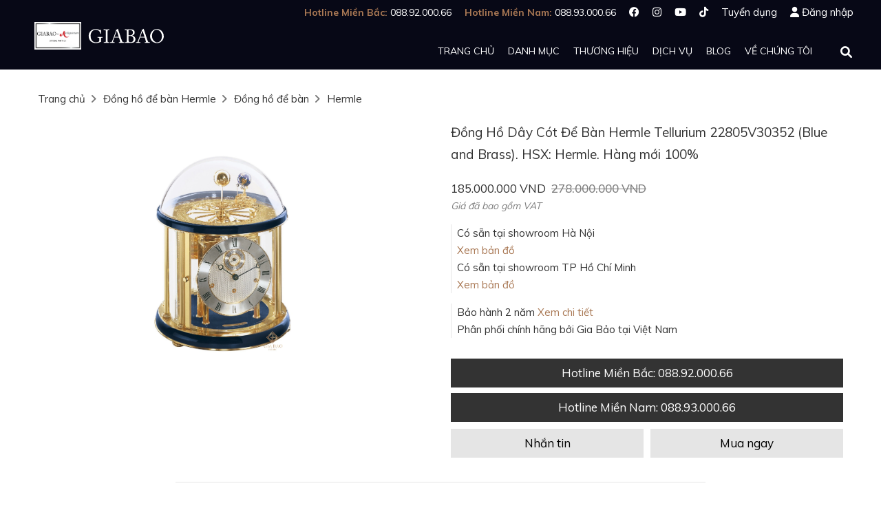

--- FILE ---
content_type: text/html; charset=utf-8
request_url: https://giabaoluxury.com/dong-ho-de-ban-hermle-tellurium-22805v30352-blue-and-brass
body_size: 13807
content:
<!doctype html>
<html lang="vi">
	<head> 
 <meta name="google-site-verification" content="YQvc5-ZE1fGIReCovAMJuNQRcYfFLGHdKPmeF3HnHZI" />
		
		<script>
			dataLayer = [];
			dataLayer.push({
				'event': 'view_item',
				'value': 185000000,
				'items': [{
					'id': '23927686',
					'google_business_vertical': 'retail'
				}],
				'content_ids': '23927686',
				'content_type': 'product'
			});
		</script>
		
		<!-- Google Tag Manager -->
		<script>
			(function(w, d, s, l, i) {
				w[l] = w[l] || [];
				w[l].push({
					'gtm.start': new Date().getTime(),
					event: 'gtm.js'
				});
				var f = d.getElementsByTagName(s)[0],
					j = d.createElement(s),
					dl = l != 'dataLayer' ? '&l=' + l : '';
				j.async = true;
				j.src = 'https://www.googletagmanager.com/gtm.js?id=' + i + dl;
				f.parentNode.insertBefore(j, f);
			})(window, document, 'script', 'dataLayer', 'GTM-PXDL8VL');
		</script>
		<!-- End Google Tag Manager --> 
		<meta http-equiv="content-type" content="text/html; charset=UTF-8">
		<meta http-equiv="content-language" content="vi">
		<meta http-equiv="x-ua-compatible" content="ie=edge">
		
		<meta name="robots" content="noodp,index,follow">
		
		<meta name='revisit-after' content='1 days'>
		<meta name="format-detection" content="telephone=no">
		<meta name="viewport" content="width=device-width,user-scalable=yes,initial-scale=1,minimum-scale=1">
		<meta property="fb:pages" content="1574407419518493">
		<meta property="og:type" content="website">
		<meta property="og:site_name" content="Gia Bảo">
		
		<meta property="og:image" content="http://bizweb.dktcdn.net/thumb/grande/100/175/988/products/dong-ho-de-ban-hermle-tellurium-22805v30352-blue-and-brass.jpg?v=1638601402507">
		
		<meta property="og:image:alt" content="Gia Bảo">
		
		
		
		
		
		
		
		<title>Đồng Hồ Dây Cót Để Bàn Hermle Tellurium 22805V30352 (Blue and Brass). HSX: Hermle. Hàng mới 100%</title>
		<meta name="description" content="Phụ kiện: giấy chứng nhận.
Kích thước mặt, Size:&nbsp;14 x 12&nbsp;x 12&nbsp;inches.
Xuất xứ: Đức.
Thương hiệu: Hermle.
Ref:&nbsp;22805 V30352.
Chất liệu: Thủy tinh, Brass.">
		<meta property="og:title" content="Đồng Hồ Dây Cót Để Bàn Hermle Tellurium 22805V30352 (Blue and Brass). HSX: Hermle. Hàng mới 100%">
		<meta property="og:description" content="Phụ kiện: giấy chứng nhận.
Kích thước mặt, Size:&nbsp;14 x 12&nbsp;x 12&nbsp;inches.
Xuất xứ: Đức.
Thương hiệu: Hermle.
Ref:&nbsp;22805 V30352.
Chất liệu: Thủy tinh, Brass.">
		
		
		<link rel="canonical" href="https://giabaoluxury.com/dong-ho-de-ban-hermle-tellurium-22805v30352-blue-and-brass">
		<meta property="og:url" content="https://giabaoluxury.com/dong-ho-de-ban-hermle-tellurium-22805v30352-blue-and-brass">
		
		<meta property="fb:app_id" content="157562031635703">
		<link rel="shortcut icon" href="https://bizweb.dktcdn.net/100/175/988/files/giabao-favicon-circle.png?v=1657855173183" type="image/x-icon">
		
		
		<script>
			var ProductReviewsAppUtil = ProductReviewsAppUtil || {}; {
				%
				if customer %
			}
			ProductReviewsAppUtil.customer = {
				id: '',
				name: '',
				email: '',
				phone: ''
			}; {
				% endif %
			}
			ProductReviewsAppUtil.store = {
				name: 'Gia Bảo'
			};
		</script>
		
		
		<link href="//bizweb.dktcdn.net/100/175/988/themes/592671/assets/style.css?1768308415510" rel="stylesheet" type="text/css" media="all" />
		<script src="https://ajax.googleapis.com/ajax/libs/jquery/3.4.0/jquery.min.js"></script>
		<script src="//bizweb.dktcdn.net/100/175/988/themes/592671/assets/header.js?1768308415510" type="text/javascript"></script>
		
		
		<link rel='stylesheet' href='https://cdnjs.cloudflare.com/ajax/libs/slick-carousel/1.8.0/slick.min.css'>
		<script src='https://cdnjs.cloudflare.com/ajax/libs/slick-carousel/1.6.0/slick.min.js'></script>
		
		<script src="//bizweb.dktcdn.net/assets/themes_support/api.jquery.js" type="text/javascript"></script>
		<script>
	var Bizweb = Bizweb || {};
	Bizweb.store = 'giabaoluxury.mysapo.net';
	Bizweb.id = 175988;
	Bizweb.theme = {"id":592671,"name":"Gia Bảo","role":"main"};
	Bizweb.template = 'product';
	if(!Bizweb.fbEventId)  Bizweb.fbEventId = 'xxxxxxxx-xxxx-4xxx-yxxx-xxxxxxxxxxxx'.replace(/[xy]/g, function (c) {
	var r = Math.random() * 16 | 0, v = c == 'x' ? r : (r & 0x3 | 0x8);
				return v.toString(16);
			});		
</script>
<script>
	(function () {
		function asyncLoad() {
			var urls = ["https://productcompare.sapoapps.vn/productcompare/CustomerAsset/CustomerScript?alias=giabaoluxury&store=giabaoluxury.mysapo.net","//productreviews.sapoapps.vn/assets/js/productreviews.min.js?store=giabaoluxury.mysapo.net","https://google-shopping-v2.sapoapps.vn/api/conversion-tracker/global-tag/3819?store=giabaoluxury.mysapo.net"];
			for (var i = 0; i < urls.length; i++) {
				var s = document.createElement('script');
				s.type = 'text/javascript';
				s.async = true;
				s.src = urls[i];
				var x = document.getElementsByTagName('script')[0];
				x.parentNode.insertBefore(s, x);
			}
		};
		window.attachEvent ? window.attachEvent('onload', asyncLoad) : window.addEventListener('load', asyncLoad, false);
	})();
</script>


<script>
	window.BizwebAnalytics = window.BizwebAnalytics || {};
	window.BizwebAnalytics.meta = window.BizwebAnalytics.meta || {};
	window.BizwebAnalytics.meta.currency = 'VND';
	window.BizwebAnalytics.tracking_url = '/s';

	var meta = {};
	
	meta.product = {"id": 23927686, "vendor": "", "name": "Đồng Hồ Dây Cót Để Bàn Hermle Tellurium 22805V30352 (Blue and Brass). HSX: Hermle. Hàng mới 100%",
	"type": "", "price": 185000000 };
	
	
	for (var attr in meta) {
	window.BizwebAnalytics.meta[attr] = meta[attr];
	}
</script>

	
		<script src="/dist/js/stats.min.js?v=96f2ff2"></script>
	












	</head>
	<body ontouchstart="">
		<!-- Google Tag Manager (noscript) -->
		<noscript>
			<iframe src="https://www.googletagmanager.com/ns.html?id=GTM-PXDL8VL" height="0" width="0" style="display:none;visibility:hidden"></iframe>
		</noscript>
		<!-- End Google Tag Manager (noscript) -->
		<div class="backdrop-popup"></div>
		<div class="layout-theme"> <div class="header-wrapper">
	<div class="navbar-header top-header hidden-xs">
		<div class="container">
			<div class="row">
				<div class="col-xs-12 top-right">
					<div class="info-top">
						<div class="social-box">
							<ul class="social-links" style="-webkit-padding-start: 0">
								<!-- <li>1900 866 658</li> -->
								<li style="font-size: 14px;">
									<span style="font-size:14px;font-weight:bold;color:#a97854;">Hotline Miền Bắc: </span>088.92.000.66
								</li>
								<li style="font-size: 14px;">
									<span style="font-size:14px;font-weight:bold;color:#a97854;">Hotline Miền Nam: </span>088.93.000.66
								</li>
								<li><a target="_blank" title="Facebook" href="https://www.facebook.com/giabaoluxurywatch"><i class="fab fa-facebook"></i></a></li>
								<li><a target="_blank" title="Instagram" href="https://www.instagram.com/giabao.watch/"><i class="fab fa-instagram"></i></a></li>
								<li><a target="_blank" title="Youtube" href="https://www.youtube.com/c/giabaoluxury"><i class="fab fa-youtube"></i></a></li>
								<li><a target="_blank" title="Tiktok" href="https://www.tiktok.com/@giabao.watch"><i class="fa-brands fa-tiktok"></i></a></li>
								<li><a href="https://giabaoluxury.com/tuyen-dung">Tuyển dụng</a></li>
								
								<li><i class="fas fa-user"></i><a href="/account/login">Đăng nhập</a></li>
								
								<!-- <li class="language">Vietnamese<a href="https://en.giabaoluxury.com/">English</a></li> -->
							</ul>
						</div>
					</div>
				</div>
			</div>
		</div>
	</div>
	<div id="header" class="header">
		<div class="top-nav">
			<div class="nav-wrapper yamm">
				<div class="container">
					<div class="row">
						<div class="col-md-12 col-xs-12 fixed-header" style="padding: 4px 0;">
							<nav class="hidden-md-up">
								<label for="drop" class="toggle toggle-button"><i class="fa-solid fa-bars"></i></label>
								<input type="checkbox" id="drop" />
								<ul class="menu">
									
									
									<li>
										<a href="/">Trang chủ</a>
									</li>
									
									
									
									<li>
										<label for="drop-12" class="toggle">Danh mục</label>
										<input type="checkbox" id="drop-12"/>
										<ul  itemscope itemtype="http://www.schema.org/SiteNavigationElement">
											
											
											<li itemprop="name">
												<a itemprop="url" href="/dong-ho-co-san">Đồng hồ có sẵn</a>
											</li>
											
											
											
											<li itemprop="name">
												<a itemprop="url" href="/special-offers">Special Offers</a>
											</li>
											
											
											
											<li itemprop="name">
												<a itemprop="url" href="/dau-gia-quoc-te">Đấu giá quốc tế</a>
											</li>
											
											
											
											<li itemprop="name">
												<a itemprop="url" href="/dong-ho-de-ban">Đồng hồ để bàn</a>
											</li>
											
											
											
											<li itemprop="name">
												<a itemprop="url" href="/hop-dung-hop-quay-dong-ho">Hộp đựng đồng hồ</a>
											</li>
											
											
											
											<li itemprop="name">
												<a itemprop="url" href="/hop-quay-dong-ho">Hộp quay đồng hồ</a>
											</li>
											
											
											
											<li itemprop="name">
												<a itemprop="url" href="/day-deo-rubber-b-chinh-hang">Dây đeo Rubber B chính hãng</a>
											</li>
											
											
										</ul>
									</li>
									
									
									
									<li>
										<label for="drop-13" class="toggle">Thương hiệu</label>
										<input type="checkbox" id="drop-13"/>
										<ul  itemscope itemtype="http://www.schema.org/SiteNavigationElement">
											
											
											<li itemprop="name">
												<a itemprop="url" href="https://giabaoluxury.com/dong-ho-nam/andersen-geneve?sortby=published-desc">Andersen Geneve</a>
											</li>
											
											
											
											<li itemprop="name">
												<a itemprop="url" href="https://giabaoluxury.com/dong-ho-de-ban/hermle">Hermle</a>
											</li>
											
											
											
											<li itemprop="name">
												<a itemprop="url" href="https://giabaoluxury.com/dong-ho-kudoke-chinh-hang">Kudoke</a>
											</li>
											
											
											
											<li itemprop="name">
												<a itemprop="url" href="https://giabaoluxury.com/dong-ho-nam/laine">Laine</a>
											</li>
											
											
											
											<li itemprop="name">
												<a itemprop="url" href="https://giabaoluxury.com/dong-ho-nivada-chinh-hang">Nivada</a>
											</li>
											
											
											
											<li itemprop="name">
												<a itemprop="url" href="https://giabaoluxury.com/dong-ho-schwarz-etienne-chinh-hang">Schwarz Etienne</a>
											</li>
											
											
											
											<li itemprop="name">
												<a itemprop="url" href="https://giabaoluxury.com/dong-ho-vulcain-chinh-hang">Vulcain</a>
											</li>
											
											
											
											<li itemprop="name">
												<a itemprop="url" href="https://giabaoluxury.com/dong-ho-tutima-chinh-hang">Tutima Glashütte</a>
											</li>
											
											
											
											<li itemprop="name">
												<a itemprop="url" href="/thuong-hieu">Tất cả thương hiệu</a>
											</li>
											
											
										</ul>
									</li>
									
									
									
									<li>
										<label for="drop-14" class="toggle">Dịch vụ</label>
										<input type="checkbox" id="drop-14"/>
										<ul >
											
											
											<li>
												<a href="/thu-mua-dong-ho">Thu mua đồng hồ</a>
											</li>
											
											
											
											<li>
												<a href="/ky-gui-dong-ho">Ký gửi đồng hồ</a>
											</li>
											
											
											
											<li>
												<a href="/ky-gui-dong-ho-voi-nha-dau-gia">Ký gửi đồng hồ với nhà đấu giá</a>
											</li>
											
											
											
											<li>
												<a href="https://giabaoluxury.com/gia-bao-certificate-dam-bao-nguon-goc-dong-ho-chinh-hang">Gia Bảo Preowned Certificate</a>
											</li>
											
											
										</ul>
									</li>
									
									
									
									<li>
										<a href="/blog">Blog</a>
									</li>
									
									
									
									<li>
										<a href="/gioi-thieu">Về chúng tôi</a>
									</li>
									
									
									<li>
										<a href="/tuyen-dung">Tuyển dụng</a>
									</li>
									
									<li class="user-nav-mb">
										<i class="fas fa-user"></i><a href="/account/login">Đăng nhập</a>
									</li>
									
								<!-- <li>
										<label for="drop-language" class="toggle">Language (Vietnamese)</label>
										<input type="checkbox" id="drop-language"/>
										<ul>
											<li>
												<a href="https://en.giabaoluxury.com/">English</a>
											</li>
										</ul>
									</li> -->
									<!-- <li style="display:flex;justify-content:center;align-content:center;max-height:120px;">
										<a href="https://giabaoluxury.com/dong-ho-jacob-co-chinh-hang" style="max-height:100%;text-align:right;">
											<img alt="Jacob and Co. Official Retailer" src="https://bizweb.dktcdn.net/100/175/988/files/jacob-and-co-official-retailer.png?v=1656387922420"  style="height:100%;">
										</a>
									</li>
									<li style="display:flex;justify-content:center;align-content:center"> -->
										<a href="https://giabaoluxury.com/dau-gia-quoc-te" style="width: 50%; margin: auto;">
											<img alt="Gia Bao x Antiquorum Official Partner" src="//bizweb.dktcdn.net/100/175/988/themes/592671/assets/giabao-antiquorum.png?1768308415510">
										</a>
									</li>
								</ul>
							</nav>
							<div class="logo new-version-logo">
								<!-- <div class="jacob-co-logo">
									<a href="https://giabaoluxury.com/dong-ho-jacob-co-chinh-hang" style="display:flex;justify-content:center;">
										<img alt="Jacob and Co. Official Retailer" src="https://bizweb.dktcdn.net/100/175/988/files/jacob-and-co-official-retailer.png?v=1656387922420" height="52px">
									</a>
								</div> -->
								<div class="antiquorum-logo">
									<a href="https://giabaoluxury.com/dau-gia-quoc-te">
										<img alt="Gia Bao x Antiquorum Official Partner" src="//bizweb.dktcdn.net/100/175/988/themes/592671/assets/giabao-antiquorum.png?1768308415510" height="52px" />
									</a>
								</div>
        						<div class="gia-bao-luxury-logo">
            						<a class="logo-desktop" href="//giabaoluxury.com">
                						<img alt="Gia Bảo Luxury" src="//bizweb.dktcdn.net/100/175/988/themes/592671/assets/giabaologokhongkhung.svg?1768308415510" style="height: 40px" />
            						</a>
									<a class="logo-mobile" href="//giabaoluxury.com">
                						<img alt="Gia Bảo Luxury" src="//bizweb.dktcdn.net/100/175/988/themes/592671/assets/giabaofinal_black.svg?1768308415510" style="height: 24px" />
            						</a>
        						</div>
    						</div>
							<div class="navbar desktop" >
								<div id="navbar-pc" class="navbar-collapse collapse">
									<ul class="nav navbar-nav">
										
										
										<li class="dropdown"><a href="/">Trang chủ</a></li>
										
										
										
										<li class="dropdown        ">
											
											<div>Danh mục</div>
											
											<ul itemscope itemtype="http://www.schema.org/SiteNavigationElement" role="menu" class="dropdown-menu batturn1 ">
												
												
												<li  itemprop="name" class="outlance ">
													<a  itemprop="url" href="/dong-ho-co-san">Đồng hồ có sẵn</a>
												</li>
												
												
												
												<li  itemprop="name" class="outlance ">
													<a  itemprop="url" href="/special-offers">Special Offers</a>
												</li>
												
												
												
												<li  itemprop="name" class="outlance ">
													<a  itemprop="url" href="/dau-gia-quoc-te">Đấu giá quốc tế</a>
												</li>
												
												
												
												<li  itemprop="name" class="outlance ">
													<a  itemprop="url" href="/dong-ho-de-ban">Đồng hồ để bàn</a>
												</li>
												
												
												
												<li  itemprop="name" class="outlance ">
													<a  itemprop="url" href="/hop-dung-hop-quay-dong-ho">Hộp đựng đồng hồ</a>
												</li>
												
												
												
												<li  itemprop="name" class="outlance ">
													<a  itemprop="url" href="/hop-quay-dong-ho">Hộp quay đồng hồ</a>
												</li>
												
												
												
												<li  itemprop="name" class="outlance ">
													<a  itemprop="url" href="/day-deo-rubber-b-chinh-hang">Dây đeo Rubber B chính hãng</a>
												</li>
												
												
											</ul>
										</li>
										
										
										
										<li class="dropdown          ">
											
											<a href="/thuong-hieu">Thương hiệu</a>
											
											<ul itemscope itemtype="http://www.schema.org/SiteNavigationElement" role="menu" class="dropdown-menu batturn1 ">
												
												
												<li  itemprop="name" class="outlance ">
													<a  itemprop="url" href="https://giabaoluxury.com/dong-ho-nam/andersen-geneve?sortby=published-desc">Andersen Geneve</a>
												</li>
												
												
												
												<li  itemprop="name" class="outlance ">
													<a  itemprop="url" href="https://giabaoluxury.com/dong-ho-de-ban/hermle">Hermle</a>
												</li>
												
												
												
												<li  itemprop="name" class="outlance ">
													<a  itemprop="url" href="https://giabaoluxury.com/dong-ho-kudoke-chinh-hang">Kudoke</a>
												</li>
												
												
												
												<li  itemprop="name" class="outlance ">
													<a  itemprop="url" href="https://giabaoluxury.com/dong-ho-nam/laine">Laine</a>
												</li>
												
												
												
												<li  itemprop="name" class="outlance ">
													<a  itemprop="url" href="https://giabaoluxury.com/dong-ho-nivada-chinh-hang">Nivada</a>
												</li>
												
												
												
												<li  itemprop="name" class="outlance ">
													<a  itemprop="url" href="https://giabaoluxury.com/dong-ho-schwarz-etienne-chinh-hang">Schwarz Etienne</a>
												</li>
												
												
												
												<li  itemprop="name" class="outlance ">
													<a  itemprop="url" href="https://giabaoluxury.com/dong-ho-vulcain-chinh-hang">Vulcain</a>
												</li>
												
												
												
												<li  itemprop="name" class="outlance ">
													<a  itemprop="url" href="https://giabaoluxury.com/dong-ho-tutima-chinh-hang">Tutima Glashütte</a>
												</li>
												
												
												
												<li  itemprop="name" class="outlance ">
													<a  itemprop="url" href="/thuong-hieu">Tất cả thương hiệu</a>
												</li>
												
												
											</ul>
										</li>
										
										
										
										<li class="dropdown     ">
											
											<div>Dịch vụ</div>
											
											<ul role="menu" class="dropdown-menu batturn1 service-menu">
												
												
												<li  class="outlance outlance--unset-width ">
													<a  href="/thu-mua-dong-ho">Thu mua đồng hồ</a>
												</li>
												
												
												
												<li  class="outlance outlance--unset-width ">
													<a  href="/ky-gui-dong-ho">Ký gửi đồng hồ</a>
												</li>
												
												
												
												<li  class="outlance outlance--unset-width ">
													<a  href="/ky-gui-dong-ho-voi-nha-dau-gia">Ký gửi đồng hồ với nhà đấu giá</a>
												</li>
												
												
												
												<li  class="outlance outlance--unset-width ">
													<a  href="https://giabaoluxury.com/gia-bao-certificate-dam-bao-nguon-goc-dong-ho-chinh-hang">Gia Bảo Preowned Certificate</a>
												</li>
												
												
											</ul>
										</li>
										
										
										
										<li class="dropdown"><a href="/blog">Blog</a></li>
										
										
										
										<li class="dropdown"><a href="/gioi-thieu">Về chúng tôi</a></li>
										
										
									</ul>
								</div>
								<div id="sb-search" class="sb-search">
									<form action="/search" method="get">
										<input class="sb-search-input" type="text" value="" name="query" id="search">
										<input class="sb-search-submit" type="submit" value="">
										<span class="sb-icon-search"><i class="fas fa-search"></i></span>
									</form>
								</div>
								<script>
									new UISearch( document.getElementById( 'sb-search' ) );
								</script>
							</div>
						</div>
					</div>
				</div>
			</div>
		</div>
	</div>
</div> <div itemscope itemtype="http://schema.org/Product">
	
	
	
	
	
	
	
	
	
	
	
	
	
	
	
	
	<meta itemprop="brand" content="Hermle">
	<meta itemprop="url" content="//giabaoluxury.com/dong-ho-de-ban-hermle-tellurium-22805v30352-blue-and-brass">
	<meta itemprop="sku" content="23927686">
	<meta itemprop="image" content="https://bizweb.dktcdn.net/thumb/grande/100/175/988/products/dong-ho-de-ban-hermle-tellurium-22805v30352-blue-and-brass.jpg?v=1638601402507">
	<div class="hidden">
		
		
	
	
	
	
	
	
	
</div>
<main class="section main-content">
	<div class="container">
		<section role="main">
			<div class="breadcrumb">
				<a href="/">Trang chủ</a>
				
				
				<i class="fa-solid fa-angle-right" style="color: #777;"></i>
				<a href="/dong-ho-de-ban-hermle">Đồng hồ để bàn Hermle</a>
				
				
				
				
				<i class="fa-solid fa-angle-right" style="color: #777;"></i>
				<a href="/dong-ho-de-ban">Đồng hồ để bàn</a>
				
				
				
				
				
				
				
				
				<i class="fa-solid fa-angle-right" style="color: #777;"></i>
				<a href="/dong-ho/hermle">Hermle</a>
				
				
				
				
				
				
				
				
				
				
			</div>
			
			
			<div class="row square">
				<div class="col-lg-6 product-info-right">
					<h1 itemprop="name">Đồng Hồ Dây Cót Để Bàn Hermle Tellurium 22805V30352 (Blue and Brass). HSX: Hermle. Hàng mới 100%</h1>
					<div itemprop="offers" itemscope itemtype="http://schema.org/Offer">
						<div itemprop="priceCurrency" content="VND">
							<link itemprop="availability" href="http://schema.org/InStock"/>
							<link itemprop="itemCondition" href="http://schema.org/NewCondition"/>
							
							



<!-- product-collections -->


	

	

	

<!-- item-collections -->



	
		
			
				
			
			<!-- Không làm tròn giá -->
			
				
			
			
		
		
			
				
			
			
				
			
			
				
			
		
	
	
		
			
				<span class="product-price">185.000.000 VND</span>
			
			
				<span class="retail-price-number">278.000.000 VND</span>
			
		
	

							
							
							
							<div style="font-size: 14px; color: grey; font-style: italic;">Giá đã bao gồm VAT</div>
							
							
							
							
							<span class="price-schema" itemprop="price">185000000</span>
							<link itemprop="priceValidUntil" content="2020-12-31"/>
							
							<link itemprop="url" href="//giabaoluxury.com/dong-ho-de-ban-hermle-tellurium-22805v30352-blue-and-brass"/>
						</div>
					</div>
				</div>
				<div class="product-image-left col-lg-6" style="margin-top:25px;">
					<div class="row" style="margin:0 -5px;">
						<div style="padding:0 5px;" class="col-lg-12">
							<div class="slider slider-for">
								<div>
									<img src="//bizweb.dktcdn.net/100/175/988/products/dong-ho-de-ban-hermle-tellurium-22805v30352-blue-and-brass.jpg?v=1638601402507" alt="Đồng Hồ Dây Cót Để Bàn Hermle Tellurium 22805V30352 (Blue and Brass). HSX: Hermle. Hàng mới 100%" title="">
								</div>
								
								
								
							</div>
						</div>
						
					</div>
				</div>
				<div class="col-lg-6">
					
					<div class="right-info">
						
						<div>Có sẵn tại showroom Hà Nội</div>
						<a onclick="showmap()">Xem bản đồ</a>
						
						
						
						<div>Có sẵn tại showroom TP Hồ Chí Minh</div>
						<a onclick="showmap()">Xem bản đồ</a>
						
					</div>
					
					
					<div class="right-info">
						<div>Bảo hành 2 năm <a href="https://giabaoluxury.com/chinh-sach-bao-hanh-dong-ho-de-ban-hermle">Xem chi tiết</a></div>
						<div>Phân phối chính hãng bởi Gia Bảo tại Việt Nam</div>
					</div>
					
					
					<div class="cta row" style="margin:25px -5px -5px;">
						<div class="col-xs-12 col-lg-12" style="padding:5px; display: flex; flex-wrap: wrap;">
							<a style="width:100%;margin-bottom:8px;" class="btn btn-blue" href="tel:0889200066">Hotline Miền Bắc<span class="hidden-xs">: 088.92.000.66</span></a>
							<a style="width:100%;" class="btn btn-blue" href="tel:0889300066">Hotline Miền Nam<span class="hidden-xs">: 088.93.000.66</span></a>
						</div>
						<div class="col-xs-6 col-lg-6" style="padding:5px;">
							<a style="width:100%;" class="btn btn-grey" href="https://www.facebook.com/giabaoluxurywatch/" target="_blank">Nhắn tin</a>
						</div>
						
						<div class="col-xs-6 col-lg-6" style="padding:5px">
							<form style="width:100%;" id="add-to-cart" action="/cart/add" method="post" enctype="multipart/form-data">
								<input type="hidden" name="variantId" value="55701463">
								<button style="width:100%;" class="btn btn-grey" type="submit">Mua ngay</button>
								<input type="hidden" value="1" name="quantity">
							</form>
						</div>
						
					</div>
				</div>
			</div>
			
			
			<div class="product-info">
				<div class="product-content row">
					<!-- <div class="nav-tab-wrapper">
					<ul class="nav nav-tabs" role="tablist">
					<li role="presentation" class="active">
					<a onclick="" href="#tab1-content" id="tab1" style="color:#a97854">Mô tả<span class=hidden-xs> sản phẩm</span></a>
					</li>
					|
					<li role="presentation" class="active">
					<a onclick="" href="#tab2-content" id="tab2" style="cursor:pointer;color:#000">Thông tin<span class=hidden-xs> chi tiết</span></a>
					</li>
					|
					<li role="presentation">
					<a onclick="" href="#tab3-content" id="tab3" style="cursor:pointer;color:#000">Bình luận</a>
					</li>
					</ul>
					</div> -->
					<div class="col-lg-8 col-lg-offset-2">
						<div class="tab-content">
							<div id="tab1-content" itemprop="description" class="rte">
								<h2>Giới thiệu đồng hồ Dây Cót Để Bàn Hermle Tellurium 22805V30352 (Blue and Brass). HSX: Hermle. Hàng mới 100%</h2>
								<div class="content-wrapper">
									<div id="content">
										
										<p dir="ltr">Trong những không gian kiến trúc sang trọng sẽ không bao giờ thiếu sự có mặt của các cỗ máy đếm thời gian. Đó có thể là <a href="https://giabaoluxury.com/dong-ho-de-ban?sortby=published-desc">đồng hồ đặt trên bàn</a>, đồng hồ đặt trên lò sưởi, đồng hồ dùng để treo tường,... Nhưng vượt qua công năng cơ bản chỉ là đếm thời gian, đồng hồ ngày nay còn phải là món đồ trang trí nhà cửa hữu ích.</p>
<p dir="ltr"><img alt="Đồng Hồ Để Bàn Hermle Tellurium 22805 V30352 (Blue and Brass)" data-thumb="2048x2048" original-height="6000" original-width="4000" src="//bizweb.dktcdn.net/thumb/2048x2048/100/175/988/files/tic00171.jpg?v=1703141263626" /></p>
<p dir="ltr"><img alt="Đồng Hồ Để Bàn Hermle Tellurium 22805 V30352 (Blue and Brass)" data-thumb="2048x2048" original-height="853" original-width="1280" src="//bizweb.dktcdn.net/thumb/2048x2048/100/175/988/files/photo-2023-11-18-08-57-55.jpg?v=1700273297739" /><img alt="Đồng Hồ Để Bàn Hermle Tellurium 22805 V30352 (Blue and Brass)" data-thumb="2048x2048" original-height="853" original-width="1280" src="//bizweb.dktcdn.net/thumb/2048x2048/100/175/988/files/photo-2023-11-18-08-57-53.jpg?v=1700273298879" /></p>
<p dir="ltr">Lựa chọn một chiếc đồng hồ phù hợp sẽ làm đẹp thêm góc phòng, tôn lên giá trị của không gian sống. Đã hình thành và phát triển gần 100 năm trước tại Gosheim, trong vùng Schwäbische Alb của Nam Đức, <a href="https://giabaoluxury.com/dong-ho-de-ban/hermle?sortby=published-desc">thương hiệu Hermle</a> hiện nay cung cấp đồng hồ các loại đẹp từ trong ra ngoài. Có nghĩa là đồng hồ Hermle sẽ đếm thời gian cực kỳ chính xác bên cạnh phong cách thiết kế hài hoà nhưng vẫn ấn tượng.</p>
<p dir="ltr"><img alt="Đồng Hồ Để Bàn Hermle Tellurium 22805 V30352 (Blue and Brass)" data-thumb="2048x2048" original-height="853" original-width="1280" src="//bizweb.dktcdn.net/thumb/2048x2048/100/175/988/files/photo-2023-11-18-08-57-57.jpg?v=1700273352634" /></p>
<p dir="ltr"><strong>Hermle Tellurium 22805 V30352 (Blue and Brass)</strong> là một chiếc đồng hồ được thương hiệu tạo ra để toả sáng. Sở dĩ khẳng định như vậy là vì đồng hồ được làm với tông màu bắt mắt. Sự hoà quyện của 2 màu vàng gold và xanh blue tương phản khiến chiếc đồng hồ không dễ dàng bị che khuất.</p>
<p dir="ltr"><img alt="Đồng Hồ Để Bàn Hermle Tellurium 22805 V30352 (Blue and Brass)" data-thumb="2048x2048" original-height="853" original-width="1280" src="//bizweb.dktcdn.net/thumb/2048x2048/100/175/988/files/photo-2023-11-18-08-57-56.jpg?v=1700273353860" /></p>
<p dir="ltr">Bảo vệ đồng hồ là vỏ đựng chắc chắn, ngăn bụi, gió và nước có thể xâm nhập làm ảnh hưởng bộ máy cơ học đang hoạt động bên trong. Bởi được làm từ kính tổng hợp, việc lau chùi chiếc Hermle Tellurium 22805 V30352 (Blue and Brass) đặc biệt dễ dàng mà không cần lo lắng sẽ tạo ra vết xước.</p>
<p dir="ltr"><img alt="Đồng Hồ Để Bàn Hermle Tellurium 22805 V30352 (Blue and Brass)" data-thumb="2048x2048" original-height="853" original-width="1280" src="//bizweb.dktcdn.net/thumb/2048x2048/100/175/988/files/photo-2023-11-18-08-58-00.jpg?v=1700273400450" /></p>
<p dir="ltr">Màu xanh blue xuất hiện không nhiều trên thiết kế của <strong>Hermle Tellurium 22805 V30352 (Blue and Brass)</strong> bởi tông màu chủ đạo vẫn là vàng gold - tông màu gợi nên yếu tố cung đình, hoàng gia. Cụ thể, những chi tiết nào bằng gỗ đều được hãng phủ lên màu xanh blue sẫm màu, bóng bẩy. Nhưng không hề lạc lõng, màu xanh này lại hoàn toàn ton-sur-ton với quả địa cầu sẽ dịch chuyển liên tục bên trên.</p>
<ul dir="ltr">
<li><strong>Tham khảo</strong>: <em><a href="https://giabaoluxury.com/dong-ho-de-ban-hermle-astro-nickel-23046000352">Đồng Hồ Để Bàn Hermle Astro (Nickel) 23046000352</a></em></li></ul>
<div class="videowrapper"><iframe allowfullscreen="true" src="https://www.youtube.com/embed/1bFGZKKaln0"></iframe></div>
<p dir="ltr">Bàn về chức năng, <em>Hermle Tellurium 22805 V30352 (Blue and Brass)</em> là kiệt tác cơ khí của nhà sản xuất đến từ Đức. Đây là một trong những chiếc đồng hồ cao cấp nhất của hãng. Ngoài thể hiện thời gian qua mặt số chính cổ điển phía trước, nằm ở bên trên đồng hồ là cơ chế thiên văn vô cùng huyền dạo đã được các kỹ sư tính toán, tinh chỉnh kỹ lưỡng. </p>
<p dir="ltr"><img alt="Đồng Hồ Để Bàn Hermle Tellurium 22805 V30352 (Blue and Brass)" data-thumb="2048x2048" original-height="853" original-width="1280" src="//bizweb.dktcdn.net/thumb/2048x2048/100/175/988/files/photo-2023-11-18-08-57-58.jpg?v=1700273417028" /></p>
<p dir="ltr">Ở phía mái vòm bên trên của Hermle Tellurium 22805 V30352 (Blue and Brass) là cơ chế thiên văn thu nhỏ gồm có Mặt trời vàng sáng chói, Trái Đất men xanh quay quanh mặt trời và chính nó. Kế cạnh cho hành tinh xanh của chúng ta là mặt trăng nhỏ bé đang được phân thành 2 nửa sáng/tối rõ ràng. </p>
<p dir="ltr"><img alt="Đồng Hồ Để Bàn Hermle Tellurium 22805 V30352 (Blue and Brass)" data-thumb="2048x2048" original-height="4000" original-width="6000" src="//bizweb.dktcdn.net/thumb/2048x2048/100/175/988/files/tic00869.jpg?v=1700273897043" /><img alt="Đồng Hồ Để Bàn Hermle Tellurium 22805 V30352 (Blue and Brass)" data-thumb="2048x2048" original-height="4000" original-width="6000" src="//bizweb.dktcdn.net/thumb/2048x2048/100/175/988/files/tic00857.jpg?v=1700273899712" /></p>
<p dir="ltr">Toàn bộ chức năng phức tạp nhất của chiếc <a href="https://giabaoluxury.com/dong-ho-de-ban-hermle-tellurium-22805v30352-blue-and-brass">đồng hồ Hermle Tellurium 22805 V30352 (Blue and Brass)</a> bao gồm: báo giờ, thiên văn, điểm chuông đều được cấp năng lượng bởi bộ máy kích thước lớn bên trong. Các linh kiện của bộ máy cơ học này đều được mạ vàng sáng loáng, vừa đẹp, lại tăng khả năng chống oxi hóa, đảm bảo hoạt động dài lâu trong suốt 7 ngày liên tiếp.</p>
<p dir="ltr"><img alt="Gia Bao Luxury phân phối chính thức đồng hồ để bản Hermle" src="https://bizweb.dktcdn.net/100/175/988/files/doi-tac-hermle.png?v=1621565655680" /></p>

										
									</div>
								</div>
								<div class="viewmore">
									<span>Xem thêm</span>
								</div>
								<div class="thugon">
									<span>Thu gọn</span>
								</div>
							</div>
							
							<div id="tab2-content">
								<h2>Thông số kỹ thuật đồng hồ Dây Cót Để Bàn Hermle Tellurium 22805V30352 (Blue and Brass). HSX: Hermle. Hàng mới 100%</h2>
								
<table><tbody>
<tr><td>Tình trạng</td><td> mới 100%
<tr><td>Phụ kiện</td><td> giấy chứng nhận
<tr><td>Kích thước mặt, Size</td><td> 14 x 12 x 12 inches
<tr><td>Xuất xứ</td><td> Đức
<tr><td>Thương hiệu</td><td> Hermle
<tr><td>Ref</td><td> 22805 V30352
<tr><td>Chất liệu</td><td> Thủy tinh, Brass</tbody></table>
						</li>
						
						
					</div>
							
							<div id="tab3-content">
							<h2>Đánh giá đồng hồ Dây Cót Để Bàn Hermle Tellurium 22805V30352 (Blue and Brass). HSX: Hermle. Hàng mới 100%</h2>
							<div id="bizweb-product-reviews" class="bizweb-product-reviews" data-id="23927686"></div>
							</div>
						</div>
					</div>
				</div>
			</div>
			<!-- Further reading section -->
			<div class="further-reading">
	
		
			
		
			
		
			
		
			
		
			
		
			
		
			
		
			
		
			
		
			
		
			
		
			
		
			
		
			
		
			
		
			
		
			
		
			
		
			
		
			
		
			
		
			
		
			
		
			
		
			
		
			
		
			
		
			
		
			
		
			
		
			
		
			
		
			
		
			
		
			
		
			
		
			
		
			
		
			
		
			
		
			
		
			
		
			
		
			
		
			
		
			
		
			
		
			
		
			
		
			
		
	
</div>
			<!-- Related products section -->
			<div class="p-related-products">
				
<div class="product-relate">
	
	
	
	<!-- <div class="relate-title">Đồng hồ Hermle có sẵn</div> -->
	<div class="relate-title">Sản phẩm liên quan</div>
	<div class="row">
		<ul class="index-product-ul">
			
			
			
			
			
			
			
			
			
			
			
			
			
			
			
			
			
			
			
			
			
			
			
			
			
			
			
			
			
			
			
			
			
			
			
			
			
			
			
			
			
			
			
			
			
			
			
			
			
			
			
			
			
			
			
			
			
			
			
			
			
			
			
			
			
		</ul>
	</div>
	
	<!-- <div class="relate-title">Đồng hồ Hermle order</div>
	<div class="row">
		
		<ul class="index-product-ul">
			
		</ul>
	</div> -->
	
</div>

<script>
	var Ajaxinate = function(e) {
	    var t = e || {};
	    this.settings = Object.assign({
	        pagination: ".AjaxinatePagination",
	        container: ".AjaxinateLoop",
	        callback: null
	    }, t),
		this.checkIfPaginationInView = this.checkIfPaginationInView.bind(this), this.containerElement = document.querySelector(this.settings.container), this.paginationElement = document.querySelector(this.settings.pagination), this.checkIfPaginationInView()
	};
	Ajaxinate.prototype.checkIfPaginationInView = function() {
	    this.nextPageLinkElement = this.paginationElement.querySelector("a"), this.nextPageLinkElement && (this.nextPageUrl = this.nextPageLinkElement.href, this.loadMore())
	},
	Ajaxinate.prototype.loadMore = function() {
	    this.request = new XMLHttpRequest, this.request.onreadystatechange = function() {
	        if (4 === this.request.readyState && 200 === this.request.status) {
	            var e = this.request.responseXML.querySelectorAll(this.settings.container)[0],
	                t = this.request.responseXML.querySelectorAll(this.settings.pagination)[0];
	            this.containerElement.insertAdjacentHTML("beforeend", e.innerHTML), this.paginationElement.innerHTML = t.innerHTML, this.settings.callback && "function" == typeof this.settings.callback && this.settings.callback(this.request.responseXML), this.checkIfPaginationInView()
	        }
	    }.bind(this), this.request.open("GET", this.nextPageUrl), this.request.responseType = "document", this.request.send()
	},
	document.addEventListener("DOMContentLoaded", function() {
	    new Ajaxinate
	});
</script>
			</div>
			
		</section>
	</div>
</main>
<script>
	setTimeout(function() {
		if(document.getElementById('content')){
			var contentHeight = document.getElementById('content').offsetHeight;
			if(contentHeight <= 680) {
				$('.viewmore').hide();
			}
		}
	}, 1000);
	$('.viewmore').click(function() {
		$(this).parent().find('.content-wrapper').toggleClass('active');
		$(this).css('display', 'none');
		$('.thugon').css('display', 'block');
	});
	$('.thugon').click(function() {
		$(this).parent().find('.content-wrapper').toggleClass('active');
		$(this).css('display', 'none');
		$('.viewmore').css('display', 'block');
	});

	
	$('.slider-for img').css('max-height', $('.slider-for').width() * 2 / 3);
	
	
	$('.slider-for').slick({
		slidesToShow: 1,
		slidesToScroll: 1,
		focusOnSelect: false
	});
	$('.slider-nav')
		.on('init', function(event, slick) {
		$('.slider-nav .slick-slide.slick-current').addClass('is-active');
	})
		.slick({
		infinite: false,
		slidesToShow: 6,
		slidesToScroll: 3,
		responsive: [
			{
				breakpoint: 480,
				settings: {
					slidesToShow: 3,
					slidesToScroll: 3,
				}
			}]
	});
	
	$('.slider-for').on('afterChange', function(event, slick, currentSlide) {
		$('.slider-nav').slick('slickGoTo', currentSlide);
		var currrentNavSlideElem = '.slider-nav .slick-slide[data-slick-index="' + currentSlide + '"]';
		$('.slider-nav .slick-slide.is-active').removeClass('is-active');
		$(currrentNavSlideElem).addClass('is-active');
	});
	$('.slider-nav').on('click', '.slick-slide', function(event) {
		event.preventDefault();
		var goToSingleSlide = $(this).data('slick-index');
		$('.slider-for').slick('slickGoTo', goToSingleSlide);
	});
	function showmap() {
		event.stopPropagation();
		if ( $('.map-box').length === 0) {
			$('body').prepend('<div class="map-box"> <i onclick="mapx()" class="fas fa-times-circle"></i>  <iframe width="100%" height="100%" src="https://maps.google.com/maps?hl=vi&q=69 Quang Trung, Nguyễn Du, Hai Bà Trưng, Hà Nội&z=15&output=embed" frameborder="0"></iframe> </div>');
							  $('.backdrop-popup').css('display','block')
		}
	};	
	function mapx() {
		$('.map-box').remove();
		$('.backdrop-popup').css('display','none')
	};
	$('.backdrop-popup').click(function() {
		$('.map-box').remove();
		$('.backdrop-popup').css('display','none')
	});
	$('.price-box .retail-price-number').wrap('<div class="retail-price"></div>');
	$('.price-box .retail-price-number').after('<div class="retail-price-explain"> <div>Giá hãng</div> </div>');
											   function tab1() {
		$("#tab1").css("color", "#a97854");
		$("#tab2").css("color", "#000");
		$("#tab3").css("color", "#000");
		$("#tab1").css("cursor", "default");
		$("#tab2").css("cursor", "pointer");
		$("#tab3").css("cursor", "pointer");
		$("#tab1-content").css("display", "block");
		$("#tab2-content").css("display", "none");
		$("#tab3-content").css("display", "none");
	}
	function tab2() {
		$("#tab2").css("color", "#a97854");
		$("#tab1").css("color", "#000");
		$("#tab3").css("color", "#000");
		$("#tab2").css("cursor", "default");
		$("#tab1").css("cursor", "pointer");
		$("#tab3").css("cursor", "pointer");
		$("#tab1-content").css("display", "none");
		$("#tab2-content").css("display", "block");
		$("#tab3-content").css("display", "none");
	}
	function tab3() {
		$("#tab3").css("color", "#a97854");
		$("#tab1").css("color", "#000");
		$("#tab2").css("color", "#000");
		$("#tab3").css("cursor", "default");
		$("#tab1").css("cursor", "pointer");
		$("#tab2").css("cursor", "pointer");
		$("#tab3-content").css("display", "block");
		$("#tab1-content").css("display", "none");
		$("#tab2-content").css("display", "none");
	}
</script> <div class="container">
	<div class="row">
		<!--<div class="col-xs-12 col-md-6">	
			<div style="margin-bottom:10px; padding:15px; border:1px solid #e5e5e5;">
				<form 
					action="https://giabaoluxury.us1.list-manage.com/subscribe/post?u=2673d4a4eb007cb1d140bc7dd&amp;id=06867144a0" 
					method="post" target="_blank" novalidate
					id="mc-embedded-subscribe-form" 
					name="mc-embedded-subscribe-form" 
					class="validate" style="display:flex; align-items:center; flex-wrap:wrap; gap:8px;"
				>
					<div style="padding-right:8px;">
						<label for="mce-EMAIL">Nhận thông tin mới nhất!</label>
					</div>
					<div style="display:flex; align-items:center; flex:1; gap:8px;">
						<input class="email-input" style="padding:4px 10px; flex:1;" type="email" value="" name="EMAIL" class="email" id="mce-EMAIL" placeholder="Email của quý khách" required>
						<div style="position:absolute; left:-5000px;" aria-hidden="true"><input type="text" name="b_2673d4a4eb007cb1d140bc7dd_06867144a0" tabindex="-1" value=""></div>
						<input style="float:right; font-size:15px; width:95px; border-radius:0;" type="submit" value="Đăng ký" name="subscribe" id="mc-embedded-subscribe" class="btn btn-blue">
					</div>
				</form>
			</div>
		</div>-->
		<div class="col-xs-12 col-md-12">	
			<div style="margin-bottom:30px; padding:15px; border:solid 1px #e5e5e5; display:flex; align-items:center; flex-wrap:wrap; gap:8px;">
				<div class="feedback-title" style="display:flex; align-items:center; justify-content:flex-start; flex:1;">
					Quý khách có hài lòng với dịch vụ của Gia Bảo?
				</div>
				<div style="display:flex; align-items:center; justify-sefl:flex-end;">
					<a class="btn btn-blue" style="font-size:15px; width:95px;" target="_blank" href="https://docs.google.com/forms/d/1cSvLdhnG-mMYorvEDYGzuvpPg1kYhiL1idd2hNUptFM">
						Đánh giá
					</a>
				</div>
			</div>
		</div>
	</div>
</div> <div class="wrap-section-border footer-special">
	<section class="footer footer-shop hidden">
		<div class="sectionbg-inner">
			<div class="container">
				<div class="row">
					<div class="col-xs-12">
						<div class="pre-footer">
							<!-- <div class="bottom-name" style="text-transform:none;font-size:19px">Gia Bảo</div> -->
							<div class="row">
								<div style="margin-top:30px" class="col-xs-12 col-sm-4 col-lg-3">
									<div style="margin-bottom:15px;font-size:15px">Chi nhánh Hà Nội</div>
									<div style=" margin-right:-25px;"><span style="color:#a97854; font-weight:bold;">Địa chỉ: </span>Số 7 Nghi Tàm, Phường Tây Hồ, TP. Hà Nội</div>
									<div><span style="color:#a97854;font-weight:bold;">Hotline Miền Bắc: </span><a href="tel:0889200066">088.92.000.66</a></div>
									<div><span style="color:#a97854;font-weight:bold;">Giờ mở cửa: </span>9 giờ - 18 giờ (T2 - T6)</div>
									<div><span style="color:transparent;user-select:none;font-weight:bold;">Giờ mở cửa: </span>9 giờ - 14 giờ (T7)</div>
								</div>
								<div style="margin-top:30px;" class="t-dfprdh col-xs-12 col-sm-4 col-lg-3">
									<div style="margin-bottom:15px;font-size:15px">Chi nhánh Đà Nẵng</div>
									<div><span style="color:#a97854; font-weight:bold;">Địa chỉ: </span>Số 55 Đống Đa, Phường Hải Châu, TP. Đà Nẵng</div>
									<div><span style="color:#a97854;font-weight:bold;">Hotline Miền Trung: </span><a href="tel:0889200066">088.92.000.66</a></div>
									<div><span style="color:#a97854; font-weight:bold;">Giờ mở cửa: </span>9 giờ - 18 giờ (T2 - T7)</div>
								</div>
								<div style="margin-top:30px" class="col-xs-12 col-sm-4 col-lg-3">
									<div style="margin-bottom:15px;font-size:15px;">Chi nhánh Hồ Chí Minh</div>
									<div style="text-align:justify;"><span style="color:#a97854; font-weight:bold;">Địa chỉ: </span>Số 164 Trần Hưng Đạo, Phường Cầu Ông Lãnh, TP. Hồ Chí Minh</div>
									<div><span style="color:#a97854;font-weight:bold;">Hotline Miền Nam: </span><a href="tel:0889300066">088.93.000.66</a></div>
									<div><span style="color:#a97854; font-weight:bold;">Giờ mở cửa: </span>9 giờ - 19 giờ (T2 - CN)</div>
								</div>
								<div style="margin-top:30px" class="col-xs-12 col-sm-4 col-lg-3">
									<div style="margin-bottom:15px;font-size:15px">Boutique Hermle (Đặt lịch hẹn)</div>
									<div><span style="color:#a97854; font-weight:bold;">Địa chỉ: </span>C Space, Phường Tân Thuận, TP. Hồ Chí Minh</div>
									<div><span style="color:#a97854;font-weight:bold;">Hotline Miền Nam: </span><a href="tel:0889300066">088.93.000.66</a></div>
									<div><span style="color:#a97854; font-weight:bold;">Giờ mở cửa: </span>9 giờ - 18 giờ (T2 - T6)</div>
									<div><span style="color:transparent;user-select:none;font-weight:bold;">Giờ mở cửa: </span>9 giờ - 17 giờ (T7)</div>
								</div>
							</div>
							<div class="row">
								<!-- <div class="clearfix visible-sm"></div> -->
								<div style="margin-top:30px" class="col-xs-12 col-sm-4 col-lg-3">
									<div style="margin-bottom:15px;font-size:15px">Liên hệ</div>
									<div><span style="color:#a97854;font-weight:bold;">Email: </span><a href="mailto:info@giabaoluxury.com">info@giabaoluxury.com</a></div>
									<!-- <div><span style="color:#a97854;font-weight:bold;">Email CSKH: </span><a href="mailto:info@giabaoluxury.com">cskh@giabaoluxury.com</a></div> -->
									<!-- <div><span style="color:#a97854;font-weight:bold;">Hotline Miền Bắc: </span>088.92.000.66</div>
									<div><span style="color:#a97854;font-weight:bold;">Hotline Miền Nam: </span>088.93.000.66</div> -->
								<!-- <div class="clearfix visible-lg"></div> -->
								</div>
								<div style="margin-top: 30px; display: flex; flex-direction: column; gap: 4px;" class="t-dfprdh col-xs-12 col-sm-2 col-lg-3">
									<!-- <div style="margin-bottom:15px;font-size:15px;">Chính sách</div>
									<a style="display:inline-block;margin-right:8px" href="https://giabaoluxury.com/chinh-sach-thanh-toan">Thanh toán</a>
									<a style="display:inline-block;margin-right:8px" href="https://giabaoluxury.com/chinh-sach-tra-gop">Trả góp</a>
									<a style="display:inline-block;margin-right:8px" href="https://giabaoluxury.com/chinh-sach-van-chuyen">Vận chuyển</a>
									<a style="display:inline-block;margin-right:8px" href="https://giabaoluxury.com/chinh-sach-bao-mat">Bảo mật</a>
									<a style="display:inline-block;margin-right:8px" href="https://giabaoluxury.com/chinh-sach-doi-tra">Đổi trả</a>
									<a style="display:inline-block;margin-right:8px" href="https://giabaoluxury.com/chinh-sach-bao-hanh">Bảo hành</a> -->
									<div style="margin-bottom:12px;font-size:15px;">Chính sách</div>
									<a href="https://giabaoluxury.com/chinh-sach-kiem-hang">Kiểm hàng</a>
									<a href="https://giabaoluxury.com/chinh-sach-doi-tra">Đổi trả</a>
									<a href="https://giabaoluxury.com/chinh-sach-bao-hanh">Bảo hành</a>
									<a href="https://giabaoluxury.com/chinh-sach-van-chuyen">Vận chuyển</a>
									<a href="https://giabaoluxury.com/chinh-sach-thanh-toan">Thanh toán</a>
									<a href="https://giabaoluxury.com/chinh-sach-tra-gop">Trả góp</a>
									<a href="https://giabaoluxury.com/chinh-sach-bao-mat">Bảo mật</a>
									<a href="https://giabaoluxury.com/nghia-vu-cua-gia-bao-va-nghia-vu-cua-khach-hang-trong-moi-giao-dich">Nghĩa vụ của Gia Bảo và khách hàng</a>
								</div>
								<div style="margin-top:30px" class="col-xs-12 col-sm-2 col-lg-3">
									<div style="margin-bottom:15px;font-size:15px">Kết nối</div>
									<div class="social-box">
										<ul class="social-links">
											<li><a target="_blank" title="Facebook" href="https://www.facebook.com/giabaoluxurywatch"><i class="fab fa-facebook"></i></a></li>
											<li><a target="_blank" title="Instagram" href="https://www.instagram.com/giabao.watch/"><i class="fab fa-instagram"></i></a></li>
											<li><a target="_blank" title="Youtube" href="https://www.youtube.com/c/giabaoluxury"><i class="fab fa-youtube"></i></a></li>
											<li><a target="_blank" title="Tiktok" href="https://www.tiktok.com/@giabao.watch"><i class="fa-brands fa-tiktok"></i></a></li>
										</ul>
									</div>
								</div>
								<div style="margin-top: 30px;" class="col-xs-12 col-sm-4 col-lg-3">
									<p style="margin:0 0 8px; font-size: 14px;">Công ty TNHH Đồng hồ Cao Cấp Gia Bảo</p>
									<p style="margin:0 0;"><span style="color:#a97854;font-weight:bold;">Giấy CNĐKKD:</span> <a href="https://drive.google.com/file/d/1PxlK1HbGdFG_RbN5cG4CawL8GEf8bFr4/view?usp=sharing">0108121176</a> do Sở Kế hoạch & Đầu tư TP. Hà Nội cấp lần đầu ngày 05/01/2018, thay đổi lần 6 ngày 25/12/2024 do Sở Kế hoạch & Đầu tư TP. HCM cấp</p>
									<!-- <p style="margin:0 0 8px;">Ngày cấp: 24/10/2023</p> -->
									<p style="margin:0 0;"><span style="color:#a97854;font-weight:bold;">Trụ sở chính:</span> Số 164 Trần Hưng Đạo, Phường Cầu Ông Lãnh, TP. Hồ Chí Minh</p>
									<div>
										<a href="http://online.gov.vn/Home/WebDetails/62951"><img style="margin-top: 5px; margin-right: 8px;" width="100px" src ="https://bizweb.dktcdn.net/100/175/988/files/logosalenoti.png?v=1581160662573"></a>
										<a href="//www.dmca.com/Protection/Status.aspx?ID=661a7cae-7477-4c2c-ba5b-9cfc69ed3c27" title="DMCA.com Protection Status" class="dmca-badge"> <img style="margin-top:5px" src ="https://images.dmca.com/Badges/dmca_protected_sml_120b.png?ID=661a7cae-7477-4c2c-ba5b-9cfc69ed3c27"  alt="DMCA.com Protection Status" /></a>
										<script src="https://images.dmca.com/Badges/DMCABadgeHelper.min.js"></script>
									</div>
								</div>
							</div>
						</div>
					</div>
				</div>
			</div>
		</div>
	</section>
	<section class="footer footer-shop">
		<div class="sectionbg-inner">
			<div class="container">
				<div class="row">
					<div class="col-xs-12">
						<div class="pre-footer">
							<!-- <div class="bottom-name" style="text-transform:none;font-size:19px">Gia Bảo</div> -->
							<div class="row">
								<div style="margin-top:30px" class="col-xs-12 col-sm-4 col-lg-4">
									<div style="margin-bottom:15px;font-size:15px">Chi nhánh Hà Nội</div>
									<div style=" margin-right:-25px;"><span style="color:#a97854; font-weight:bold;">Địa chỉ: </span>Số 7 Nghi Tàm, Phường Tây Hồ, TP. Hà Nội</div>
									<div><span style="color:#a97854;font-weight:bold;">Hotline Miền Bắc: </span><a href="tel:0889200066">088.92.000.66</a></div>
									<div><span style="color:#a97854;font-weight:bold;">Giờ mở cửa: </span>9 giờ - 18 giờ (T2 - T6)</div>
									<div><span style="color:transparent;user-select:none;font-weight:bold;">Giờ mở cửa: </span>9 giờ - 14 giờ (T7)</div>
								</div>
								<div style="margin-top:30px" class="col-xs-12 col-sm-4 col-lg-4">
									<div style="margin-bottom:15px;font-size:15px;">Chi nhánh Hồ Chí Minh</div>
									<div style="text-align:justify;"><span style="color:#a97854; font-weight:bold;">Địa chỉ: </span>Số 164 Trần Hưng Đạo, Phường Cầu Ông Lãnh, TP. Hồ Chí Minh</div>
									<div><span style="color:#a97854;font-weight:bold;">Hotline Miền Nam: </span><a href="tel:0889300066">088.93.000.66</a></div>
									<div><span style="color:#a97854; font-weight:bold;">Giờ mở cửa: </span>9 giờ - 19 giờ (T2 - CN)</div>
								</div>
								<div style="margin-top:30px" class="t-dfprdh col-xs-12 col-sm-4 col-lg-4">
									<div style="margin-bottom:15px;font-size:15px">Boutique Hermle (Đặt lịch hẹn)</div>
									<div><span style="color:#a97854; font-weight:bold;">Địa chỉ: </span>C Space, Phường Tân Thuận, TP. Hồ Chí Minh</div>
									<div><span style="color:#a97854;font-weight:bold;">Hotline Miền Nam: </span><a href="tel:0889300066">088.93.000.66</a></div>
									<div><span style="color:#a97854; font-weight:bold;">Giờ mở cửa: </span>9 giờ - 18 giờ (T2 - T6)</div>
									<div><span style="color:transparent;user-select:none;font-weight:bold;">Giờ mở cửa: </span>9 giờ - 17 giờ (T7)</div>
								</div>
							</div>
							<div class="row">
								<div style="margin-top: 30px;" class="col-xs-12 col-sm-4 col-lg-4">
									<div style="margin-bottom: 15px; font-size: 15px;">Liên hệ</div>
									<div>
										<span style="color: #a97854; font-weight: bold;">Email: </span>
										<a href="mailto:info@giabaoluxury.com">info@giabaoluxury.com</a>
									</div>
									<div style="margin-top: 30px; margin-bottom: 15px; font-size: 15px;">Kết nối</div>
									<div class="social-box">
										<ul class="social-links">
											<li><a target="_blank" title="Facebook" href="https://www.facebook.com/giabaoluxurywatch"><i class="fab fa-facebook"></i></a></li>
											<li><a target="_blank" title="Instagram" href="https://www.instagram.com/giabao.watch/"><i class="fab fa-instagram"></i></a></li>
											<li><a target="_blank" title="Youtube" href="https://www.youtube.com/c/giabaoluxury"><i class="fab fa-youtube"></i></a></li>
											<li><a target="_blank" title="Tiktok" href="https://www.tiktok.com/@giabao.watch"><i class="fa-brands fa-tiktok"></i></a></li>
										</ul>
									</div>
								</div>
								<div
									style="margin-top: 30px; display: flex; flex-direction: column; gap: 4px;"
									class="col-xs-12 col-sm-4 col-lg-4"
								>
									<div style="margin-bottom:12px;font-size:15px;">Chính sách</div>
									<a href="https://giabaoluxury.com/chinh-sach-kiem-hang">Kiểm hàng</a>
									<a href="https://giabaoluxury.com/chinh-sach-doi-tra">Đổi trả</a>
									<a href="https://giabaoluxury.com/chinh-sach-bao-hanh">Bảo hành</a>
									<a href="https://giabaoluxury.com/chinh-sach-van-chuyen">Vận chuyển</a>
									<a href="https://giabaoluxury.com/chinh-sach-thanh-toan">Thanh toán</a>
									<a href="https://giabaoluxury.com/chinh-sach-tra-gop">Trả góp</a>
									<a href="https://giabaoluxury.com/chinh-sach-bao-mat">Bảo mật</a>
									<a href="https://giabaoluxury.com/nghia-vu-cua-gia-bao-va-nghia-vu-cua-khach-hang-trong-moi-giao-dich">Nghĩa vụ của Gia Bảo và khách hàng</a>
								</div>
								<div style="margin-top: 30px; text-align: justify;" class="t-dfprdh col-xs-12 col-sm-4 col-lg-4">
									<p style="margin:0 0 8px; font-size: 14px;">Công ty TNHH Đồng hồ Cao Cấp Gia Bảo</p>
									<p style="margin:0 0;"><span style="color:#a97854;font-weight:bold;">Giấy CNĐKKD:</span> <a href="https://drive.google.com/file/d/1PxlK1HbGdFG_RbN5cG4CawL8GEf8bFr4/view?usp=sharing">0108121176</a> do Sở Kế hoạch & Đầu tư TP. Hà Nội cấp lần đầu ngày 05/01/2018, thay đổi lần 6 ngày 25/12/2024 do Sở Kế hoạch & Đầu tư TP. HCM cấp</p>
									<p style="margin:0 0;"><span style="color:#a97854;font-weight:bold;">Trụ sở chính:</span> Số 164 Trần Hưng Đạo, Phường Cầu Ông Lãnh, TP. Hồ Chí Minh</p>
									<div>
										<a href="http://online.gov.vn/Home/WebDetails/62951"><img style="margin-top: 5px; margin-right: 8px;" width="100px" src ="https://bizweb.dktcdn.net/100/175/988/files/logosalenoti.png?v=1581160662573"></a>
										<a href="//www.dmca.com/Protection/Status.aspx?ID=661a7cae-7477-4c2c-ba5b-9cfc69ed3c27" title="DMCA.com Protection Status" class="dmca-badge"> <img style="margin-top:5px" src ="https://images.dmca.com/Badges/dmca_protected_sml_120b.png?ID=661a7cae-7477-4c2c-ba5b-9cfc69ed3c27"  alt="DMCA.com Protection Status" /></a>
										<script src="https://images.dmca.com/Badges/DMCABadgeHelper.min.js"></script>
									</div>
								</div>
							</div>
						</div>
					</div>
				</div>
			</div>
		</div>
	</section>
</div> <script>
				$('img[src*="thumb"]').each(function() {
					src = this.src;
					lazysrc = src.replace('2048x2048', 'thumb').replace('large', 'thumb');
					$(this).attr('src', lazysrc);
					$(this).attr('data-src', src);
					$(this).addClass('lazyload');
				});
			</script>
			<script type="text/javascript" src="https://cdnjs.cloudflare.com/ajax/libs/lazysizes/4.1.8/lazysizes.min.js"></script>
			<link rel="stylesheet" href="https://fonts.googleapis.com/css?family=Muli:300,400,500,600,700">
			<link rel="stylesheet" href="https://fonts.googleapis.com/css?family=Lora:300,400,500,600,700">
			<link rel="stylesheet" href="https://fonts.googleapis.com/css2?family=Roboto:wght@300;400;500&display=swap">
			<link rel="stylesheet" href="https://use.fontawesome.com/releases/v6.1.2/css/all.css"> <div id="fb-root"></div>
<!-- Your Plugin chat code -->
<div id="fb-customer-chat" class="fb-customerchat">
</div>
<script>
	var scrollTrigger = 1000,
	    backToTop = function () {
	        var scrollTop = $(window).scrollTop();
	        if (scrollTop > scrollTrigger) {
	            $('#back-to-top').addClass('show');
	        } else {
	            $('#back-to-top').removeClass('show');
	        }
	    };
	backToTop();
	$(window).on('scroll', function () {
	    backToTop();
	});
	$(document).ready(function() {
	$('#back-to-top').click(function() {
	    $("html, body").animate({scrollTop: 0}, 500);
	});
	});
	if(window.innerWidth >= 1024){
	  var chatbox = document.getElementById('fb-customer-chat');
	  chatbox.setAttribute("page_id", "100123885834876");
	  chatbox.setAttribute("attribution", "biz_inbox");
	
	  window.fbAsyncInit = function() {
	    FB.init({
	      xfbml            : true,
	      version          : 'v12.0'
	    });
	  };
	
	  (function(d, s, id) {
	    var js, fjs = d.getElementsByTagName(s)[0];
	    if (d.getElementById(id)) return;
	    js = d.createElement(s); js.id = id;
	    js.src = 'https://connect.facebook.net/vi_VN/sdk/xfbml.customerchat.js';
	    fjs.parentNode.insertBefore(js, fjs);
	  }(document, 'script', 'facebook-jssdk'));
	}
</script>
<div class="static-button">
	<a href="#" id="back-to-top"><i class="fas fa-arrow-up" style="padding:13px;margin-bottom:15px"></i></a>
	<a id="open-call-popup"><i class="fas fa-phone visible-xs"></i></a>
	<a href="https://zalo.me/924098375724137568"><div class="visible-xs">Zalo</div></a>
	<a href="https://m.me/giabaoluxurywatch"><i class="fab fa-facebook-messenger visible-xs" style="font-size:21px;padding:10px;"></i></a>
</div> <style>
    /* CSS cho popup */
    .popup {
      position: fixed;
      top: 0;
      left: 0;
      width: 100%;
      height: 100%;
      background-color: rgba(0, 0, 0, 0.8);
      display: none;
      justify-content: center;
      align-items: center;
      z-index: 9999;
      transition: opacity 0.3s;
    }

    .popup-content {
      background-color: #fff;
      padding: 30px 30px 10px;
      border-radius: 5px;
      text-align: center;
      max-width: 300px;
      position: relative;
    }

    .close-btn {
      position: absolute;
      top: 0;
      right: 10px;
      cursor: pointer;
    }

    .hotline-btn {
      display: block;
      width: 100%;
      padding: 10px;
      margin-bottom: 10px;
      font-size: 17px;
      border-radius: 5px;
      background-color: #a97854;
      color: #fff;
      text-decoration: none;
    }
  </style>

  <div id="popup" class="popup">
    <div class="popup-content">
      <span class="close-btn">&times;</span>
      <a href="tel:0889200066" class="hotline-btn">Gọi hotline miền Bắc</a>
      <a href="tel:0889300066" class="hotline-btn">Gọi hotline miền Nam</a>
    </div>
  </div>

  <script>
    // Kiểm tra xem trang web đang chạy trên thiết bị di động hay không
    function isMobileDevice() {
      return (typeof window.orientation !== "undefined") || (navigator.userAgent.indexOf('IEMobile') !== -1);
    }

    // Hiển thị popup và xử lý cuộc gọi hotline trên thiết bị di động
    if (isMobileDevice()) {
      const openPopupButton = document.getElementById("open-call-popup");
      const popup = document.getElementById("popup");
      const closeBtn = document.querySelector(".close-btn");

      openPopupButton.addEventListener("click", function() {
        popup.style.display = "flex";
        document.body.style.backgroundColor = "rgba(0, 0, 0, 0.5)";
      });

      function closePopup() {
        popup.style.display = "none";
        document.body.style.backgroundColor = "";
      }

      closeBtn.addEventListener("click", closePopup);

      popup.addEventListener("click", function(event) {
        if (event.target === popup) {
          closePopup();
        }
      });
    } else {
      // Ẩn nút "Mở popup" trên các thiết bị không phải di động
      const openPopupButton = document.getElementById("open-popup");
      openPopupButton.style.display = "none";
    }
  </script>
		</div>
		<link href='https://productcompare.sapoapps.vn/Scripts/Jgrowl/jgrowl.css' rel='stylesheet' /><script src='https://productcompare.sapoapps.vn/Scripts/Jgrowl/jgrowl.js'></script><div id='product-compare'><div id='product-compare-frame'><div id='product-compare-list'></div><div class='product-compare-bottom-frame'><a href='/so-sanh-san-pham' class='product-compare-btn-link' >So sánh</a></div></div><button type='button' id='product-compare-button' style='display:none' title='So sánh sản phẩm'>So sánh</button></div><div id='jGrowl-product-compare' class='top-right jGrowl'></div>
	</body>
</html>

--- FILE ---
content_type: text/css
request_url: https://bizweb.dktcdn.net/100/175/988/themes/592671/assets/style.css?1768308415510
body_size: 65378
content:
html {font-family: sans-serif; -ms-text-size-adjust: 100%; -webkit-text-size-adjust: 100%;}
body {margin: 0;}
article, aside, details, figcaption, figure, footer, header, hgroup, main, menu, nav, section, summary {display: block;}
audio, canvas, progress, video {display: inline-block; vertical-align: baseline;}
audio:not([controls]) {display: none; height: 0;}
[hidden], template {display: none;}
a:active, a:hover {outline: 0;}
abbr[title] {border-bottom: 1px dotted;}
b,strong {font-weight: 600;}
dfn {font-style: italic;}
mark {background: #ff0; color: #333;}
small {font-size: 80%;}
sub, sup {font-size: 75%; line-height: 0; position: relative; vertical-align: baseline;}
sup {top: -0.5em;}
sub {bottom: -0.25em;}
img {border: 0;}
svg:not(:root) {overflow: hidden;}
figure {margin: 1em 40px;}
hr {-moz-box-sizing: content-box; -webkit-box-sizing: content-box; box-sizing: content-box; height: 0;}
pre {overflow: auto;}
code, kbd, pre, samp {font-family: monospace; font-size: 1em;}
button, input, optgroup, select, textarea {color: inherit; font: inherit; margin: 0;}
button {overflow: visible;}
button, select {text-transform: none;}
button, html input[type="button"], input[type="reset"], input[type="submit"] {-webkit-appearance: button; cursor: pointer;}
button[disabled], html input[disabled] {cursor: default;}
button::-moz-focus-inner, input::-moz-focus-inner {border: 0; padding: 0;}
input {line-height: normal; outline: none;}
input[type="checkbox"], input[type="radio"] {-webkit-box-sizing: border-box; -moz-box-sizing: border-box; box-sizing: border-box; padding: 0;}
input[type="number"]::-webkit-inner-spin-button, input[type="number"]::-webkit-outer-spin-button {height: auto;}
input[type="search"] {-webkit-appearance: textfield; -moz-box-sizing: content-box; -webkit-box-sizing: content-box; box-sizing: content-box;}
input[type="search"]::-webkit-search-cancel-button, input[type="search"]::-webkit-search-decoration {-webkit-appearance: none;}
fieldset {border: 1px solid silver; margin: 0 2px; padding: 0.35em 0.625em 0.75em;}
legend {border: 0; padding: 0;}
textarea {overflow: auto;}
optgroup {font-weight: 700;}
table {border-collapse: collapse; border-spacing: 0; width: 100%; margin: 30px 0; border: none;}
td,th {padding: 15px; border: none!important;}
/*tr:nth-child(2n+1){background:#eeeeee}*/
@media print {
	*, :before, :after {background: transparent!important; color: #000!important; -webkit-box-shadow: none!important; box-shadow: none!important; text-shadow: none!important;}
	a, a:visited {text-decoration: underline;}
	a[href]:after {content: " (" attr(href) ")";}
	abbr[title]:after {content: " (" attr(title) ")";}
	a[href^="#"]:after, a[href^="javascript:"]:after {content: "";}
	pre, blockquote {border: 1px solid #999; page-break-inside: avoid;}
	thead {display: table-header-group;}
	tr, img {page-break-inside: avoid;}
	img {max-width: 100%!important;}
	p, h2, h3 {orphans: 3; widows: 3;}
	h2, h3 {page-break-after: avoid;}
	select {background: #fff!important;}
	.navbar {display: none;}
	.btn > .caret, .dropup > .btn > .caret {border-top-color: #000!important;}
	.label {border: 1px solid #333;}
	.table td, .table th {background-color: #fff!important;}
	.table-bordered th, .table-bordered td {border: 1px solid #ddd!important;}
}
@font-face{font-family:'Glyphicons Halflings';src:url(../fonts/glyphicons-halflings-regular.eot);src:url(../fonts/glyphicons-halflings-regular.eot?#iefix) format("embedded-opentype"),url(../fonts/glyphicons-halflings-regular.woff2) format("woff2"),url(../fonts/glyphicons-halflings-regular.woff) format("woff"),url(../fonts/glyphicons-halflings-regular.ttf) format("truetype"),url(../fonts/glyphicons-halflings-regular.svg#glyphicons_halflingsregular) format("svg")}
.glyphicon{position:relative;top:1px;display:inline-block;font-family:'Glyphicons Halflings';font-style:normal;font-weight:400;line-height:1;-webkit-font-smoothing:antialiased;-moz-osx-font-smoothing:grayscale}
.glyphicon-asterisk:before{content:"\2a"}
.glyphicon-plus:before{content:"\2b"}
.glyphicon-euro:before,.glyphicon-eur:before{content:"\20ac"}
.glyphicon-minus:before{content:"\2212"}
.glyphicon-cloud:before{content:"\2601"}
.glyphicon-envelope:before{content:"\2709"}
.glyphicon-pencil:before{content:"\270f"}
.glyphicon-glass:before{content:"\e001"}
.glyphicon-music:before{content:"\e002"}
.glyphicon-search:before{content:"\e003"}
.glyphicon-heart:before{content:"\e005"}
.glyphicon-star:before{content:"\e006"}
.glyphicon-star-empty:before{content:"\e007"}
.glyphicon-user:before{content:"\e008"}
.glyphicon-film:before{content:"\e009"}
.glyphicon-th-large:before{content:"\e010"}
.glyphicon-th:before{content:"\e011"}
.glyphicon-th-list:before{content:"\e012"}
.glyphicon-ok:before{content:"\e013"}
.glyphicon-remove:before{content:"\e014"}
.glyphicon-zoom-in:before{content:"\e015"}
.glyphicon-zoom-out:before{content:"\e016"}
.glyphicon-off:before{content:"\e017"}
.glyphicon-signal:before{content:"\e018"}
.glyphicon-cog:before{content:"\e019"}
.glyphicon-trash:before{content:"\e020"}
.glyphicon-home:before{content:"\e021"}
.glyphicon-file:before{content:"\e022"}
.glyphicon-time:before{content:"\e023"}
.glyphicon-road:before{content:"\e024"}
.glyphicon-download-alt:before{content:"\e025"}
.glyphicon-download:before{content:"\e026"}
.glyphicon-upload:before{content:"\e027"}
.glyphicon-inbox:before{content:"\e028"}
.glyphicon-play-circle:before{content:"\e029"}
.glyphicon-repeat:before{content:"\e030"}
.glyphicon-refresh:before{content:"\e031"}
.glyphicon-list-alt:before{content:"\e032"}
.glyphicon-lock:before{content:"\e033"}
.glyphicon-flag:before{content:"\e034"}
.glyphicon-headphones:before{content:"\e035"}
.glyphicon-volume-off:before{content:"\e036"}
.glyphicon-volume-down:before{content:"\e037"}
.glyphicon-volume-up:before{content:"\e038"}
.glyphicon-qrcode:before{content:"\e039"}
.glyphicon-barcode:before{content:"\e040"}
.glyphicon-tag:before{content:"\e041"}
.glyphicon-tags:before{content:"\e042"}
.glyphicon-book:before{content:"\e043"}
.glyphicon-bookmark:before{content:"\e044"}
.glyphicon-print:before{content:"\e045"}
.glyphicon-camera:before{content:"\e046"}
.glyphicon-font:before{content:"\e047"}
.glyphicon-bold:before{content:"\e048"}
.glyphicon-italic:before{content:"\e049"}
.glyphicon-text-height:before{content:"\e050"}
.glyphicon-text-width:before{content:"\e051"}
.glyphicon-align-left:before{content:"\e052"}
.glyphicon-align-center:before{content:"\e053"}
.glyphicon-align-right:before{content:"\e054"}
.glyphicon-align-justify:before{content:"\e055"}
.glyphicon-list:before{content:"\e056"}
.glyphicon-indent-left:before{content:"\e057"}
.glyphicon-indent-right:before{content:"\e058"}
.glyphicon-facetime-video:before{content:"\e059"}
.glyphicon-picture:before{content:"\e060"}
.glyphicon-map-marker:before{content:"\e062"}
.glyphicon-adjust:before{content:"\e063"}
.glyphicon-tint:before{content:"\e064"}
.glyphicon-edit:before{content:"\e065"}
.glyphicon-share:before{content:"\e066"}
.glyphicon-check:before{content:"\e067"}
.glyphicon-move:before{content:"\e068"}
.glyphicon-step-backward:before{content:"\e069"}
.glyphicon-fast-backward:before{content:"\e070"}
.glyphicon-backward:before{content:"\e071"}
.glyphicon-play:before{content:"\e072"}
.glyphicon-pause:before{content:"\e073"}
.glyphicon-stop:before{content:"\e074"}
.glyphicon-forward:before{content:"\e075"}
.glyphicon-fast-forward:before{content:"\e076"}
.glyphicon-step-forward:before{content:"\e077"}
.glyphicon-eject:before{content:"\e078"}
.glyphicon-chevron-left:before{content:"\e079"}
.glyphicon-chevron-right:before{content:"\e080"}
.glyphicon-plus-sign:before{content:"\e081"}
.glyphicon-minus-sign:before{content:"\e082"}
.glyphicon-remove-sign:before{content:"\e083"}
.glyphicon-ok-sign:before{content:"\e084"}
.glyphicon-question-sign:before{content:"\e085"}
.glyphicon-info-sign:before{content:"\e086"}
.glyphicon-screenshot:before{content:"\e087"}
.glyphicon-remove-circle:before{content:"\e088"}
.glyphicon-ok-circle:before{content:"\e089"}
.glyphicon-ban-circle:before{content:"\e090"}
.glyphicon-arrow-left:before{content:"\e091"}
.glyphicon-arrow-right:before{content:"\e092"}
.glyphicon-arrow-up:before{content:"\e093"}
.glyphicon-arrow-down:before{content:"\e094"}
.glyphicon-share-alt:before{content:"\e095"}
.glyphicon-resize-full:before{content:"\e096"}
.glyphicon-resize-small:before{content:"\e097"}
.glyphicon-exclamation-sign:before{content:"\e101"}
.glyphicon-gift:before{content:"\e102"}
.glyphicon-leaf:before{content:"\e103"}
.glyphicon-fire:before{content:"\e104"}
.glyphicon-eye-open:before{content:"\e105"}
.glyphicon-eye-close:before{content:"\e106"}
.glyphicon-warning-sign:before{content:"\e107"}
.glyphicon-plane:before{content:"\e108"}
.glyphicon-calendar:before{content:"\e109"}
.glyphicon-random:before{content:"\e110"}
.glyphicon-comment:before{content:"\e111"}
.glyphicon-magnet:before{content:"\e112"}
.glyphicon-chevron-up:before{content:"\e113"}
.glyphicon-chevron-down:before{content:"\e114"}
.glyphicon-retweet:before{content:"\e115"}
.glyphicon-shopping-cart:before{content:"\e116"}
.glyphicon-folder-close:before{content:"\e117"}
.glyphicon-folder-open:before{content:"\e118"}
.glyphicon-resize-vertical:before{content:"\e119"}
.glyphicon-resize-horizontal:before{content:"\e120"}
.glyphicon-hdd:before{content:"\e121"}
.glyphicon-bullhorn:before{content:"\e122"}
.glyphicon-bell:before{content:"\e123"}
.glyphicon-certificate:before{content:"\e124"}
.glyphicon-thumbs-up:before{content:"\e125"}
.glyphicon-thumbs-down:before{content:"\e126"}
.glyphicon-hand-right:before{content:"\e127"}
.glyphicon-hand-left:before{content:"\e128"}
.glyphicon-hand-up:before{content:"\e129"}
.glyphicon-hand-down:before{content:"\e130"}
.glyphicon-circle-arrow-right:before{content:"\e131"}
.glyphicon-circle-arrow-left:before{content:"\e132"}
.glyphicon-circle-arrow-up:before{content:"\e133"}
.glyphicon-circle-arrow-down:before{content:"\e134"}
.glyphicon-globe:before{content:"\e135"}
.glyphicon-wrench:before{content:"\e136"}
.glyphicon-tasks:before{content:"\e137"}
.glyphicon-filter:before{content:"\e138"}
.glyphicon-briefcase:before{content:"\e139"}
.glyphicon-fullscreen:before{content:"\e140"}
.glyphicon-dashboard:before{content:"\e141"}
.glyphicon-paperclip:before{content:"\e142"}
.glyphicon-heart-empty:before{content:"\e143"}
.glyphicon-link:before{content:"\e144"}
.glyphicon-phone:before{content:"\e145"}
.glyphicon-pushpin:before{content:"\e146"}
.glyphicon-usd:before{content:"\e148"}
.glyphicon-gbp:before{content:"\e149"}
.glyphicon-sort:before{content:"\e150"}
.glyphicon-sort-by-alphabet:before{content:"\e151"}
.glyphicon-sort-by-alphabet-alt:before{content:"\e152"}
.glyphicon-sort-by-order:before{content:"\e153"}
.glyphicon-sort-by-order-alt:before{content:"\e154"}
.glyphicon-sort-by-attributes:before{content:"\e155"}
.glyphicon-sort-by-attributes-alt:before{content:"\e156"}
.glyphicon-unchecked:before{content:"\e157"}
.glyphicon-expand:before{content:"\e158"}
.glyphicon-collapse-down:before{content:"\e159"}
.glyphicon-collapse-up:before{content:"\e160"}
.glyphicon-log-in:before{content:"\e161"}
.glyphicon-flash:before{content:"\e162"}
.glyphicon-log-out:before{content:"\e163"}
.glyphicon-new-window:before{content:"\e164"}
.glyphicon-record:before{content:"\e165"}
.glyphicon-save:before{content:"\e166"}
.glyphicon-open:before{content:"\e167"}
.glyphicon-saved:before{content:"\e168"}
.glyphicon-import:before{content:"\e169"}
.glyphicon-export:before{content:"\e170"}
.glyphicon-send:before{content:"\e171"}
.glyphicon-floppy-disk:before{content:"\e172"}
.glyphicon-floppy-saved:before{content:"\e173"}
.glyphicon-floppy-remove:before{content:"\e174"}
.glyphicon-floppy-save:before{content:"\e175"}
.glyphicon-floppy-open:before{content:"\e176"}
.glyphicon-credit-card:before{content:"\e177"}
.glyphicon-transfer:before{content:"\e178"}
.glyphicon-cutlery:before{content:"\e179"}
.glyphicon-header:before{content:"\e180"}
.glyphicon-compressed:before{content:"\e181"}
.glyphicon-earphone:before{content:"\e182"}
.glyphicon-phone-alt:before{content:"\e183"}
.glyphicon-tower:before{content:"\e184"}
.glyphicon-stats:before{content:"\e185"}
.glyphicon-sd-video:before{content:"\e186"}
.glyphicon-hd-video:before{content:"\e187"}
.glyphicon-subtitles:before{content:"\e188"}
.glyphicon-sound-stereo:before{content:"\e189"}
.glyphicon-sound-dolby:before{content:"\e190"}
.glyphicon-sound-5-1:before{content:"\e191"}
.glyphicon-sound-6-1:before{content:"\e192"}
.glyphicon-sound-7-1:before{content:"\e193"}
.glyphicon-copyright-mark:before{content:"\e194"}
.glyphicon-registration-mark:before{content:"\e195"}
.glyphicon-cloud-download:before{content:"\e197"}
.glyphicon-cloud-upload:before{content:"\e198"}
.glyphicon-tree-conifer:before{content:"\e199"}
.glyphicon-tree-deciduous:before{content:"\e200"}
.glyphicon-cd:before{content:"\e201"}
.glyphicon-save-file:before{content:"\e202"}
.glyphicon-open-file:before{content:"\e203"}
.glyphicon-level-up:before{content:"\e204"}
.glyphicon-copy:before{content:"\e205"}
.glyphicon-paste:before{content:"\e206"}
.glyphicon-alert:before{content:"\e209"}
.glyphicon-equalizer:before{content:"\e210"}
.glyphicon-king:before{content:"\e211"}
.glyphicon-queen:before{content:"\e212"}
.glyphicon-pawn:before{content:"\e213"}
.glyphicon-bishop:before{content:"\e214"}
.glyphicon-knight:before{content:"\e215"}
.glyphicon-baby-formula:before{content:"\e216"}
.glyphicon-tent:before{content:"\26fa"}
.glyphicon-blackboard:before{content:"\e218"}
.glyphicon-bed:before{content:"\e219"}
.glyphicon-apple:before{content:"\f8ff"}
.glyphicon-erase:before{content:"\e221"}
.glyphicon-hourglass:before{content:"\231b"}
.glyphicon-lamp:before{content:"\e223"}
.glyphicon-duplicate:before{content:"\e224"}
.glyphicon-piggy-bank:before{content:"\e225"}
.glyphicon-scissors:before{content:"\e226"}
.glyphicon-bitcoin:before{content:"\e227"}
.glyphicon-yen:before{content:"\00a5"}
.glyphicon-ruble:before{content:"\20bd"}
.glyphicon-scale:before{content:"\e230"}
.glyphicon-ice-lolly:before{content:"\e231"}
.glyphicon-ice-lolly-tasted:before{content:"\e232"}
.glyphicon-education:before{content:"\e233"}
.glyphicon-option-horizontal:before{content:"\e234"}
.glyphicon-option-vertical:before{content:"\e235"}
.glyphicon-menu-hamburger:before{content:"\e236"}
.glyphicon-modal-window:before{content:"\e237"}
.glyphicon-oil:before{content:"\e238"}
.glyphicon-grain:before{content:"\e239"}
.glyphicon-sunglasses:before{content:"\e240"}
.glyphicon-text-size:before{content:"\e241"}
.glyphicon-text-color:before{content:"\e242"}
.glyphicon-text-background:before{content:"\e243"}
.glyphicon-object-align-top:before{content:"\e244"}
.glyphicon-object-align-bottom:before{content:"\e245"}
.glyphicon-object-align-horizontal:before{content:"\e246"}
.glyphicon-object-align-left:before{content:"\e247"}
.glyphicon-object-align-vertical:before{content:"\e248"}
.glyphicon-object-align-right:before{content:"\e249"}
.glyphicon-triangle-right:before{content:"\e250"}
.glyphicon-triangle-left:before{content:"\e251"}
.glyphicon-triangle-bottom:before{content:"\e252"}
.glyphicon-triangle-top:before{content:"\e253"}
.glyphicon-console:before{content:"\e254"}
.glyphicon-superscript:before{content:"\e255"}
.glyphicon-subscript:before{content:"\e256"}
.glyphicon-menu-left:before{content:"\e257"}
.glyphicon-menu-right:before{content:"\e258"}
.glyphicon-menu-down:before{content:"\e259"}
.glyphicon-menu-up:before{content:"\e260"}
*{-webkit-box-sizing:border-box;-moz-box-sizing:border-box;box-sizing:border-box}
:before,:after{-webkit-box-sizing:border-box;-moz-box-sizing:border-box;box-sizing:border-box}
html{font-size:10px;-webkit-tap-highlight-color:rgba(0,0,0,0)}
input,button,select,textarea{font-family:inherit;font-size:inherit;line-height:inherit}
a{text-decoration:none}
a:hover{text-decoration:underline;color:#a97854}
a:focus{outline:thin dotted;outline:5px auto -webkit-focus-ring-color;outline-offset:-2px}
figure{margin:0}
img{vertical-align:middle;max-width:100%}
.img-responsive,.thumbnail > img,.thumbnail a > img,.carousel-inner > .item > img,.carousel-inner > .item > a > img{display:block;max-width:100%;height:auto}
.img-rounded{border-radius:0}
.img-thumbnail{padding:4px;line-height:1.42857143;background-color:#fff;border:1px solid #ddd;border-radius:0;-webkit-transition:all .2s ease-in-out;-o-transition:all .2s ease-in-out;transition:all .2s ease-in-out;display:inline-block;max-width:100%;height:auto}
.img-circle{border-radius:50%}
hr{margin-top:21px;margin-bottom:21px;border:0;border-top:1px solid #e6e6e6}
.sr-only{position:absolute;width:1px;height:1px;margin:-1px;padding:0;overflow:hidden;clip:rect(0,0,0,0);border:0}
.sr-only-focusable:active,.sr-only-focusable:focus{position:static;width:auto;height:auto;margin:0;overflow:visible;clip:auto}
h1 small,h2 small,h3 small,h4 small,h5 small,h6 small,.h1 small,.h2 small,.h3 small,.h4 small,.h5 small,.h6 small,h1 .small,h2 .small,h3 .small,h4 .small,h5 .small,h6 .small,.h1 .small,.h2 .small,.h3 .small,.h4 .small,.h5 .small,.h6 .small{font-weight:400;line-height:1;color:#999}
h1,.h1,h2,.h2,h3,.h3{margin-top:20px;margin-bottom:20px}
h1 small,.h1 small,h2 small,.h2 small,h3 small,.h3 small,h1 .small,.h1 .small,h2 .small,.h2 .small,h3 .small,.h3 .small{font-size:65%}
h4,.h4,h5,.h5,h6,.h6{margin-top:10px;margin-bottom:10px}
h4 small,.h4 small,h5 small,.h5 small,h6 small,.h6 small,h4 .small,.h4 .small,h5 .small,.h5 .small,h6 .small,.h6 .small{font-size:75%}
h1,.h1,h2,.h2{font-size:19px}
p {margin: 16px 0;}
small,.small{font-size:86%}
mark,.mark{background-color:#ff7518;padding:.2em}
.text-left{text-align:left}
.text-right{text-align:right}
.text-center{text-align:center}
.text-justify{text-align:justify}
.text-nowrap{white-space:nowrap}
.text-lowercase{text-transform:lowercase}
.text-uppercase{text-transform:uppercase}
.text-capitalize{text-transform:capitalize}
.text-muted{color:#999}
.text-primary{color:#526aff}
a.text-primary:hover{color:#1967be}
.text-success{color:#fff}
a.text-success:hover{color:#e6e6e6}
.text-info{color:#fff}
a.text-info:hover{color:#e6e6e6}
.text-warning{color:#fff}
a.text-warning:hover{color:#e6e6e6}
.text-danger{color:#fff}
a.text-danger:hover{color:#e6e6e6}
.bg-primary{color:#fff;background-color:#526aff}
a.bg-primary:hover{background-color:#1967be}
.bg-success{background-color:#3fb618}
a.bg-success:hover{background-color:#2f8912}
.bg-info{background-color:#9954bb}
a.bg-info:hover{background-color:#7e3f9d}
.bg-warning{background-color:#ff7518}
a.bg-warning:hover{background-color:#e45c00}
.bg-danger{background-color:#ff0039}
a.bg-danger:hover{background-color:#cc002e}
.page-header{border-bottom:1px solid #eee;margin:40px 0 50px;padding-bottom:5px}
ul{margin-top:0;margin-bottom:10px;-webkit-padding-start:20px}
ul ul,ol ul,ul ol,ol ol{margin-bottom:0}
.list-unstyled{padding-left:0;list-style:none}
.list-inline{padding-left:0;list-style:none;margin-left:-5px}
.list-inline > li{display:inline-block;padding-left:5px;padding-right:5px}
dl{margin-top:0;margin-bottom:21px}
dt,dd{line-height:1.42857143}
dt{font-weight:700}
dd{margin-left:0}
@media (min-width: 768px) {
	.dl-horizontal dt{float:left;width:160px;clear:left;text-align:right;overflow:hidden;text-overflow:ellipsis;white-space:nowrap}
	.dl-horizontal dd{margin-left:180px}
}
abbr[title],abbr[data-original-title]{cursor:help;border-bottom:1px dotted #999}
.initialism{font-size:90%;text-transform:uppercase}
blockquote{background-color:#f4f4f4;border-left:3px solid #ffc300;color:#525252;font-size:15px;font-style:italic;line-height:22px;margin:0 0 21px;padding:35px 30px}
blockquote p:last-child,blockquote ul:last-child,blockquote ol:last-child{margin-bottom:0}
blockquote footer,blockquote small,blockquote .small{display:block;font-size:80%;line-height:1.42857143;color:#999}
blockquote footer:before,blockquote small:before,blockquote .small:before{content:'\2014 \00A0'}
.blockquote-reverse,blockquote.pull-right{border-left:0 none;border-right:3px solid #ffc300;text-align:right}
.blockquote-reverse footer:before,blockquote.pull-right footer:before,.blockquote-reverse small:before,blockquote.pull-right small:before,.blockquote-reverse .small:before,blockquote.pull-right .small:before{content:''}
.blockquote-reverse footer:after,blockquote.pull-right footer:after,.blockquote-reverse small:after,blockquote.pull-right small:after,.blockquote-reverse .small:after,blockquote.pull-right .small:after{content:'\00A0 \2014'}
address{margin-bottom:21px;font-style:normal;line-height:1.42857143}
code,kbd,pre,samp{font-family:Menlo,Monaco,Consolas,"Courier New",monospace}
code{padding:2px 4px;font-size:90%;color:#c7254e;background-color:#f9f2f4;border-radius:0}
kbd{padding:2px 4px;font-size:90%;color:#fff;background-color:#333;border-radius:0;-webkit-box-shadow:inset 0 -1px 0 rgba(0,0,0,0.25);box-shadow:inset 0 -1px 0 rgba(0,0,0,0.25)}
kbd kbd{padding:0;font-size:100%;font-weight:700;-webkit-box-shadow:none;box-shadow:none}
pre{display:block;padding:10px;margin:0 0 10.5px;font-size:14px;line-height:1.42857143;word-break:break-all;word-wrap:break-word;color:#333;background-color:#f5f5f5;border:1px solid #ccc;border-radius:0}
pre code{padding:0;font-size:inherit;color:inherit;white-space:pre-wrap;background-color:transparent;border-radius:0}
.pre-scrollable{max-height:340px;overflow-y:scroll}
.container{margin-right:auto;margin-left:auto;padding-left:15px;padding-right:15px}
@media (min-width: 768px) {
	.container{width:750px}
}
@media (min-width: 992px) {
	.container{width:970px}
}
@media (min-width: 1200px) {
	.container{width:1200px}
}
.container-fluid{margin-right:auto;margin-left:auto;padding-left:15px;padding-right:15px}
.row{margin-left:-15px;margin-right:-15px}
.col-xs-1,.col-sm-1,.col-md-1,.col-lg-1,.col-xs-2,.col-sm-2,.col-md-2,.col-lg-2,.col-xs-3,.col-sm-3,.col-md-3,.col-lg-3,.col-xs-4,.col-sm-4,.col-md-4,.col-lg-4,.col-xs-5,.col-sm-5,.col-md-5,.col-lg-5,.col-xs-6,.col-sm-6,.col-md-6,.col-lg-6,.col-xs-7,.col-sm-7,.col-md-7,.col-lg-7,.col-xs-8,.col-sm-8,.col-md-8,.col-lg-8,.col-xs-9,.col-sm-9,.col-md-9,.col-lg-9,.col-xs-10,.col-sm-10,.col-md-10,.col-lg-10,.col-xs-11,.col-sm-11,.col-md-11,.col-lg-11,.col-xs-12,.col-sm-12,.col-md-12,.col-lg-12{position:relative;min-height:1px;padding-right:15px;padding-left:15px}
.col-xs-1,.col-xs-2,.col-xs-3,.col-xs-4,.col-xs-5,.col-xs-6,.col-xs-7,.col-xs-8,.col-xs-9,.col-xs-10,.col-xs-11,.col-xs-12{float:left}
.col-xs-12{width:100%}
.col-xs-11{width:91.66666667%}
.col-xs-10{width:83.33333333%}
.col-xs-9{width:75%}
.col-xs-8{width:66.66666667%}
.col-xs-7{width:58.33333333%}
.col-xs-6{width:50%}
.col-xs-5{width:41.66666667%}
.col-xs-4{width:33.33333333%}
.col-xs-3{width:25%}
.col-xs-2{width:16.66666667%}
.col-xs-1{width:8.33333333%}
.col-xs-pull-12{right:100%}
.col-xs-pull-11{right:91.66666667%}
.col-xs-pull-10{right:83.33333333%}
.col-xs-pull-9{right:75%}
.col-xs-pull-8{right:66.66666667%}
.col-xs-pull-7{right:58.33333333%}
.col-xs-pull-6{right:50%}
.col-xs-pull-5{right:41.66666667%}
.col-xs-pull-4{right:33.33333333%}
.col-xs-pull-3{right:25%}
.col-xs-pull-2{right:16.66666667%}
.col-xs-pull-1{right:8.33333333%}
.col-xs-pull-0{right:auto}
.col-xs-push-12{left:100%}
.col-xs-push-11{left:91.66666667%}
.col-xs-push-10{left:83.33333333%}
.col-xs-push-9{left:75%}
.col-xs-push-8{left:66.66666667%}
.col-xs-push-7{left:58.33333333%}
.col-xs-push-6{left:50%}
.col-xs-push-5{left:41.66666667%}
.col-xs-push-4{left:33.33333333%}
.col-xs-push-3{left:25%}
.col-xs-push-2{left:16.66666667%}
.col-xs-push-1{left:8.33333333%}
.col-xs-push-0{left:auto}
.col-xs-offset-12{margin-left:100%}
.col-xs-offset-11{margin-left:91.66666667%}
.col-xs-offset-10{margin-left:83.33333333%}
.col-xs-offset-9{margin-left:75%}
.col-xs-offset-8{margin-left:66.66666667%}
.col-xs-offset-7{margin-left:58.33333333%}
.col-xs-offset-6{margin-left:50%}
.col-xs-offset-5{margin-left:41.66666667%}
.col-xs-offset-4{margin-left:33.33333333%}
.col-xs-offset-3{margin-left:25%}
.col-xs-offset-2{margin-left:16.66666667%}
.col-xs-offset-1{margin-left:8.33333333%}
.col-xs-offset-0{margin-left:0}
@media (min-width: 768px) {
	.col-sm-1,.col-sm-2,.col-sm-3,.col-sm-4,.col-sm-5,.col-sm-6,.col-sm-7,.col-sm-8,.col-sm-9,.col-sm-10,.col-sm-11,.col-sm-12{float:left}
	.col-sm-12{width:100%}
	.col-sm-11{width:91.66666667%}
	.col-sm-10{width:83.33333333%}
	.col-sm-9{width:75%}
	.col-sm-8{width:66.66666667%}
	.col-sm-7{width:58.33333333%}
	.col-sm-6{width:50%}
	.col-sm-5{width:41.66666667%}
	.col-sm-4{width:33.33333333%}
	.col-sm-3{width:25%}
	.col-sm-2{width:16.66666667%}
	.col-sm-1{width:8.33333333%}
	.col-sm-pull-12{right:100%}
	.col-sm-pull-11{right:91.66666667%}
	.col-sm-pull-10{right:83.33333333%}
	.col-sm-pull-9{right:75%}
	.col-sm-pull-8{right:66.66666667%}
	.col-sm-pull-7{right:58.33333333%}
	.col-sm-pull-6{right:50%}
	.col-sm-pull-5{right:41.66666667%}
	.col-sm-pull-4{right:33.33333333%}
	.col-sm-pull-3{right:25%}
	.col-sm-pull-2{right:16.66666667%}
	.col-sm-pull-1{right:8.33333333%}
	.col-sm-pull-0{right:auto}
	.col-sm-push-12{left:100%}
	.col-sm-push-11{left:91.66666667%}
	.col-sm-push-10{left:83.33333333%}
	.col-sm-push-9{left:75%}
	.col-sm-push-8{left:66.66666667%}
	.col-sm-push-7{left:58.33333333%}
	.col-sm-push-6{left:50%}
	.col-sm-push-5{left:41.66666667%}
	.col-sm-push-4{left:33.33333333%}
	.col-sm-push-3{left:25%}
	.col-sm-push-2{left:16.66666667%}
	.col-sm-push-1{left:8.33333333%}
	.col-sm-push-0{left:auto}
	.col-sm-offset-12{margin-left:100%}
	.col-sm-offset-11{margin-left:91.66666667%}
	.col-sm-offset-10{margin-left:83.33333333%}
	.col-sm-offset-9{margin-left:75%}
	.col-sm-offset-8{margin-left:66.66666667%}
	.col-sm-offset-7{margin-left:58.33333333%}
	.col-sm-offset-6{margin-left:50%}
	.col-sm-offset-5{margin-left:41.66666667%}
	.col-sm-offset-4{margin-left:33.33333333%}
	.col-sm-offset-3{margin-left:25%}
	.col-sm-offset-2{margin-left:16.66666667%}
	.col-sm-offset-1{margin-left:8.33333333%}
	.col-sm-offset-0{margin-left:0}
}
@media (min-width: 992px) {
	.col-md-1,.col-md-2,.col-md-3,.col-md-4,.col-md-5,.col-md-6,.col-md-7,.col-md-8,.col-md-9,.col-md-10,.col-md-11,.col-md-12{float:left}
	.col-md-12{width:100%}
	.col-md-11{width:91.66666667%}
	.col-md-10{width:83.33333333%}
	.col-md-9{width:75%}
	.col-md-8{width:66.66666667%}
	.col-md-7{width:58.33333333%}
	.col-md-6{width:50%}
	.col-md-5{width:41.66666667%}
	.col-md-4{width:33.33333333%}
	.col-md-3{width:25%}
	.col-md-2{width:16.66666667%}
	.col-md-1{width:8.33333333%}
	.col-md-pull-12{right:100%}
	.col-md-pull-11{right:91.66666667%}
	.col-md-pull-10{right:83.33333333%}
	.col-md-pull-9{right:75%}
	.col-md-pull-8{right:66.66666667%}
	.col-md-pull-7{right:58.33333333%}
	.col-md-pull-6{right:50%}
	.col-md-pull-5{right:41.66666667%}
	.col-md-pull-4{right:33.33333333%}
	.col-md-pull-3{right:25%}
	.col-md-pull-2{right:16.66666667%}
	.col-md-pull-1{right:8.33333333%}
	.col-md-pull-0{right:auto}
	.col-md-push-12{left:100%}
	.col-md-push-11{left:91.66666667%}
	.col-md-push-10{left:83.33333333%}
	.col-md-push-9{left:75%}
	.col-md-push-8{left:66.66666667%}
	.col-md-push-7{left:58.33333333%}
	.col-md-push-6{left:50%}
	.col-md-push-5{left:41.66666667%}
	.col-md-push-4{left:33.33333333%}
	.col-md-push-3{left:25%}
	.col-md-push-2{left:16.66666667%}
	.col-md-push-1{left:8.33333333%}
	.col-md-push-0{left:auto}
	.col-md-offset-12{margin-left:100%}
	.col-md-offset-11{margin-left:91.66666667%}
	.col-md-offset-10{margin-left:83.33333333%}
	.col-md-offset-9{margin-left:75%}
	.col-md-offset-8{margin-left:66.66666667%}
	.col-md-offset-7{margin-left:58.33333333%}
	.col-md-offset-6{margin-left:50%}
	.col-md-offset-5{margin-left:41.66666667%}
	.col-md-offset-4{margin-left:33.33333333%}
	.col-md-offset-3{margin-left:25%}
	.col-md-offset-2{margin-left:16.66666667%}
	.col-md-offset-1{margin-left:8.33333333%}
	.col-md-offset-0{margin-left:0}
}
@media (min-width: 1200px) {
	.col-lg-1,.col-lg-2,.col-lg-3,.col-lg-4,.col-lg-5,.col-lg-6,.col-lg-7,.col-lg-8,.col-lg-9,.col-lg-10,.col-lg-11,.col-lg-12{float:left}
	.col-lg-12{width:100%}
	.col-lg-11{width:91.66666667%}
	.col-lg-10{width:83.33333333%}
	.col-lg-9{width:75%}
	.col-lg-8{width:66.66666667%}
	.col-lg-7{width:58.33333333%}
	.col-lg-6{width:50%}
	.col-lg-5{width:41.66666667%}
	.col-lg-4{width:33.33333333%}
	.col-lg-3{width:25%}
	.col-lg-2{width:16.66666667%}
	.col-lg-1{width:8.33333333%}
	.col-lg-pull-12{right:100%}
	.col-lg-pull-11{right:91.66666667%}
	.col-lg-pull-10{right:83.33333333%}
	.col-lg-pull-9{right:75%}
	.col-lg-pull-8{right:66.66666667%}
	.col-lg-pull-7{right:58.33333333%}
	.col-lg-pull-6{right:50%}
	.col-lg-pull-5{right:41.66666667%}
	.col-lg-pull-4{right:33.33333333%}
	.col-lg-pull-3{right:25%}
	.col-lg-pull-2{right:16.66666667%}
	.col-lg-pull-1{right:8.33333333%}
	.col-lg-pull-0{right:auto}
	.col-lg-push-12{left:100%}
	.col-lg-push-11{left:91.66666667%}
	.col-lg-push-10{left:83.33333333%}
	.col-lg-push-9{left:75%}
	.col-lg-push-8{left:66.66666667%}
	.col-lg-push-7{left:58.33333333%}
	.col-lg-push-6{left:50%}
	.col-lg-push-5{left:41.66666667%}
	.col-lg-push-4{left:33.33333333%}
	.col-lg-push-3{left:25%}
	.col-lg-push-2{left:16.66666667%}
	.col-lg-push-1{left:8.33333333%}
	.col-lg-push-0{left:auto}
	.col-lg-offset-12{margin-left:100%}
	.col-lg-offset-11{margin-left:91.66666667%}
	.col-lg-offset-10{margin-left:83.33333333%}
	.col-lg-offset-9{margin-left:75%}
	.col-lg-offset-8{margin-left:66.66666667%}
	.col-lg-offset-7{margin-left:58.33333333%}
	.col-lg-offset-6{margin-left:50%}
	.col-lg-offset-5{margin-left:41.66666667%}
	.col-lg-offset-4{margin-left:33.33333333%}
	.col-lg-offset-3{margin-left:25%}
	.col-lg-offset-2{margin-left:16.66666667%}
	.col-lg-offset-1{margin-left:8.33333333%}
	.col-lg-offset-0{margin-left:0}
}
caption{padding-top:8px;padding-bottom:8px;color:#999;text-align:left}
th{text-align:left}
.table{border:1px solid #ddd;margin-bottom:21px;max-width:100%;width:100%}
.table > thead > tr > th,.table > tbody > tr > th,.table > tfoot > tr > th,.table > thead > tr > td,.table > tbody > tr > td,.table > tfoot > tr > td{padding:8px;line-height:1.42857143;vertical-align:top;border-top:1px solid #ddd}
.table > thead > tr > th{color:#333;font-weight:400;text-transform:uppercase;vertical-align:bottom}
.table > caption + thead > tr:first-child > th,.table > colgroup + thead > tr:first-child > th,.table > thead:first-child > tr:first-child > th,.table > caption + thead > tr:first-child > td,.table > colgroup + thead > tr:first-child > td,.table > thead:first-child > tr:first-child > td{border-bottom:0 none;border-top:0 none}
.table > tbody + tbody{border-top:2px solid #ddd}
.table .table{background-color:#fff}
.table-condensed > thead > tr > th,.table-condensed > tbody > tr > th,.table-condensed > tfoot > tr > th,.table-condensed > thead > tr > td,.table-condensed > tbody > tr > td,.table-condensed > tfoot > tr > td{padding:5px}
.table-bordered{border:1px solid #ddd}
.table-bordered > thead > tr > th,.table-bordered > tbody > tr > th,.table-bordered > tfoot > tr > th,.table-bordered > thead > tr > td,.table-bordered > tbody > tr > td,.table-bordered > tfoot > tr > td{border:1px solid #ddd}
.table-bordered > thead > tr > th,.table-bordered > thead > tr > td{border-bottom-width:2px}
.table-striped > tbody > tr:nth-of-type(odd){background-color:#f9f9f9}
.table-hover > tbody > tr:hover{background-color:#f5f5f5}
table col[class*="col-"]{position:static;float:none;display:table-column}
table td[class*="col-"],table th[class*="col-"]{position:static;float:none;display:table-cell}
.table > thead > tr > td.active,.table > tbody > tr > td.active,.table > tfoot > tr > td.active,.table > thead > tr > th.active,.table > tbody > tr > th.active,.table > tfoot > tr > th.active,.table > thead > tr.active > td,.table > tbody > tr.active > td,.table > tfoot > tr.active > td,.table > thead > tr.active > th,.table > tbody > tr.active > th,.table > tfoot > tr.active > th{background-color:#f5f5f5}
.table-hover > tbody > tr > td.active:hover,.table-hover > tbody > tr > th.active:hover,.table-hover > tbody > tr.active:hover > td,.table-hover > tbody > tr:hover > .active,.table-hover > tbody > tr.active:hover > th{background-color:#e8e8e8}
.table > thead > tr > td.success,.table > tbody > tr > td.success,.table > tfoot > tr > td.success,.table > thead > tr > th.success,.table > tbody > tr > th.success,.table > tfoot > tr > th.success,.table > thead > tr.success > td,.table > tbody > tr.success > td,.table > tfoot > tr.success > td,.table > thead > tr.success > th,.table > tbody > tr.success > th,.table > tfoot > tr.success > th{background-color:#00b200}
.table-hover > tbody > tr > td.success:hover,.table-hover > tbody > tr > th.success:hover,.table-hover > tbody > tr.success:hover > td,.table-hover > tbody > tr:hover > .success,.table-hover > tbody > tr.success:hover > th{background-color:#379f15}
.table > thead > tr > td.info,.table > tbody > tr > td.info,.table > tfoot > tr > td.info,.table > thead > tr > th.info,.table > tbody > tr > th.info,.table > tfoot > tr > th.info,.table > thead > tr.info > td,.table > tbody > tr.info > td,.table > tfoot > tr.info > td,.table > thead > tr.info > th,.table > tbody > tr.info > th,.table > tfoot > tr.info > th{background-color:#9954bb}
.table-hover > tbody > tr > td.info:hover,.table-hover > tbody > tr > th.info:hover,.table-hover > tbody > tr.info:hover > td,.table-hover > tbody > tr:hover > .info,.table-hover > tbody > tr.info:hover > th{background-color:#8d46b0}
.table > thead > tr > td.warning,.table > tbody > tr > td.warning,.table > tfoot > tr > td.warning,.table > thead > tr > th.warning,.table > tbody > tr > th.warning,.table > tfoot > tr > th.warning,.table > thead > tr.warning > td,.table > tbody > tr.warning > td,.table > tfoot > tr.warning > td,.table > thead > tr.warning > th,.table > tbody > tr.warning > th,.table > tfoot > tr.warning > th{background-color:red}
.table-hover > tbody > tr > td.warning:hover,.table-hover > tbody > tr > th.warning:hover,.table-hover > tbody > tr.warning:hover > td,.table-hover > tbody > tr:hover > .warning,.table-hover > tbody > tr.warning:hover > th{background-color:#fe6600}
.table > thead > tr > td.danger,.table > tbody > tr > td.danger,.table > tfoot > tr > td.danger,.table > thead > tr > th.danger,.table > tbody > tr > th.danger,.table > tfoot > tr > th.danger,.table > thead > tr.danger > td,.table > tbody > tr.danger > td,.table > tfoot > tr.danger > td,.table > thead > tr.danger > th,.table > tbody > tr.danger > th,.table > tfoot > tr.danger > th{background-color:#ffc300}
.table-hover > tbody > tr > td.danger:hover,.table-hover > tbody > tr > th.danger:hover,.table-hover > tbody > tr.danger:hover > td,.table-hover > tbody > tr:hover > .danger,.table-hover > tbody > tr.danger:hover > th{background-color:#e60033}
.table-responsive{overflow-x:auto;min-height:.01%}
@media screen and (max-width: 767px) {
	.table-responsive{width:100%;margin-bottom:15.75px;overflow-y:hidden;-ms-overflow-style:-ms-autohiding-scrollbar;border:1px solid #ddd}
	.table-responsive > .table{margin-bottom:0}
	.table-responsive > .table > thead > tr > th,.table-responsive > .table > tbody > tr > th,.table-responsive > .table > tfoot > tr > th,.table-responsive > .table > thead > tr > td,.table-responsive > .table > tbody > tr > td,.table-responsive > .table > tfoot > tr > td{white-space:nowrap}
	.table-responsive > .table-bordered{border:0}
	.table-responsive > .table-bordered > thead > tr > th:first-child,.table-responsive > .table-bordered > tbody > tr > th:first-child,.table-responsive > .table-bordered > tfoot > tr > th:first-child,.table-responsive > .table-bordered > thead > tr > td:first-child,.table-responsive > .table-bordered > tbody > tr > td:first-child,.table-responsive > .table-bordered > tfoot > tr > td:first-child{border-left:0}
	.table-responsive > .table-bordered > thead > tr > th:last-child,.table-responsive > .table-bordered > tbody > tr > th:last-child,.table-responsive > .table-bordered > tfoot > tr > th:last-child,.table-responsive > .table-bordered > thead > tr > td:last-child,.table-responsive > .table-bordered > tbody > tr > td:last-child,.table-responsive > .table-bordered > tfoot > tr > td:last-child{border-right:0}
	.table-responsive > .table-bordered > tbody > tr:last-child > th,.table-responsive > .table-bordered > tfoot > tr:last-child > th,.table-responsive > .table-bordered > tbody > tr:last-child > td,.table-responsive > .table-bordered > tfoot > tr:last-child > td{border-bottom:0}
}
fieldset{padding:0;margin:0;border:0;min-width:0}
legend{display:block;width:100%;padding:0;margin-bottom:21px;font-size:22.5px;line-height:inherit;color:#333;border:0;border-bottom:1px solid #e5e5e5}
label{display:inline-block;font-weight:400;max-width:100%}
input[type="search"]{-webkit-box-sizing:border-box;-moz-box-sizing:border-box;box-sizing:border-box}
input[type="radio"],input[type="checkbox"]{margin:4px 0 0;margin-top:1px \9;line-height:normal}
input[type="file"]{display:block}
input[type="range"]{display:block;width:100%}
select[multiple],select[size]{height:auto}
input[type="file"]:focus,input[type="radio"]:focus,input[type="checkbox"]:focus{outline:thin dotted;outline:5px auto -webkit-focus-ring-color;outline-offset:-2px}
output{display:block;padding-top:11px;font-size:15px;line-height:1.42857143;color:#333}
.form-control{display:block;width:100%;height:43px;padding:10px 18px;font-size:11px;line-height:1.42857143;color:#888;background-color:#fff;background-image:none;border:1px solid #eeeeed;text-transform:uppercase;border-radius:0;-webkit-transition:border-color ease-in-out .15s,-webkit-box-shadow ease-in-out .15s;-o-transition:border-color ease-in-out .15s,box-shadow ease-in-out .15s;transition:border-color ease-in-out .15s,box-shadow ease-in-out .15s}
.form-control:focus{border-color:#ddd;outline:0 none}
.form-control::-moz-placeholder{color:#fff;opacity:1}
.form-control:-ms-input-placeholder{color:#fff}
.form-control::-webkit-input-placeholder{color:#fff}
.form-control[disabled],.form-control[readonly],fieldset[disabled] .form-control{cursor:not-allowed;background-color:#e6e6e6;opacity:1}
textarea.form-control{height:auto}
input[type="search"]{-webkit-appearance:none}
@media screen and (-webkit-min-device-pixel-ratio: 0) {
	input[type="date"],input[type="time"],input[type="datetime-local"],input[type="month"]{line-height:43px}
	input[type="date"].input-sm,input[type="time"].input-sm,input[type="datetime-local"].input-sm,input[type="month"].input-sm,.input-group-sm input[type="date"],.input-group-sm input[type="time"],.input-group-sm input[type="datetime-local"],.input-group-sm input[type="month"]{line-height:31px}
	input[type="date"].input-lg,input[type="time"].input-lg,input[type="datetime-local"].input-lg,input[type="month"].input-lg,.input-group-lg input[type="date"],.input-group-lg input[type="time"],.input-group-lg input[type="datetime-local"],.input-group-lg input[type="month"]{line-height:64px}
}
.form-group{margin-bottom:15px}
.radio,.checkbox{position:relative;display:block;margin-top:10px;margin-bottom:10px}
.radio label,.checkbox label{min-height:21px;padding-left:20px;margin-bottom:0;font-weight:400;cursor:pointer}
.radio input[type="radio"],.radio-inline input[type="radio"],.checkbox input[type="checkbox"],.checkbox-inline input[type="checkbox"]{position:absolute;margin-left:-20px;margin-top:4px \9}
.radio + .radio,.checkbox + .checkbox{margin-top:-5px}
.radio-inline,.checkbox-inline{display:inline-block;padding-left:20px;margin-bottom:0;vertical-align:middle;font-weight:400;cursor:pointer}
.radio-inline + .radio-inline,.checkbox-inline + .checkbox-inline{margin-top:0;margin-left:10px}
input[type="radio"][disabled],input[type="checkbox"][disabled],input[type="radio"].disabled,input[type="checkbox"].disabled,fieldset[disabled] input[type="radio"],fieldset[disabled] input[type="checkbox"]{cursor:not-allowed}
.radio-inline.disabled,.checkbox-inline.disabled,fieldset[disabled] .radio-inline,fieldset[disabled] .checkbox-inline{cursor:not-allowed}
.radio.disabled label,.checkbox.disabled label,fieldset[disabled] .radio label,fieldset[disabled] .checkbox label{cursor:not-allowed}
.form-control-static{padding-top:11px;padding-bottom:11px;margin-bottom:0}
.form-control-static.input-lg,.form-control-static.input-sm{padding-left:0;padding-right:0}
.input-sm{height:31px;padding:5px 10px;font-size:13px;line-height:1.5;border-radius:0}
select.input-sm{height:31px;line-height:31px}
textarea.input-sm,select[multiple].input-sm{height:auto}
.form-group-sm .form-control{height:31px;padding:5px 10px;font-size:13px;line-height:1.5;border-radius:0}
select.form-group-sm .form-control{height:31px;line-height:31px}
textarea.form-group-sm .form-control,select[multiple].form-group-sm .form-control{height:auto}
.form-group-sm .form-control-static{height:31px;padding:5px 10px;font-size:13px;line-height:1.5}
.input-lg{height:64px;padding:18px 30px;font-size:19px;line-height:1.3333333;border-radius:0}
select.input-lg{height:64px;line-height:64px}
textarea.input-lg,select[multiple].input-lg{height:auto}
.form-group-lg .form-control{height:64px;padding:18px 30px;font-size:19px;line-height:1.3333333;border-radius:0}
select.form-group-lg .form-control{height:64px;line-height:64px}
textarea.form-group-lg .form-control,select[multiple].form-group-lg .form-control{height:auto}
.form-group-lg .form-control-static{height:64px;padding:18px 30px;font-size:19px;line-height:1.3333333}
.has-feedback{position:relative}
.has-feedback .form-control{padding-right:53.75px}
.form-control-feedback{position:absolute;top:0;right:0;z-index:2;display:block;width:43px;height:43px;line-height:43px;text-align:center;pointer-events:none}
.input-lg + .form-control-feedback{width:64px;height:64px;line-height:64px}
.input-sm + .form-control-feedback{width:31px;height:31px;line-height:31px}
.has-success .help-block,.has-success .control-label,.has-success .radio,.has-success .checkbox,.has-success .radio-inline,.has-success .checkbox-inline,.has-success.radio label,.has-success.checkbox label,.has-success.radio-inline label,.has-success.checkbox-inline label{color:#fff}
.has-success .form-control{border-color:#fff;-webkit-box-shadow:inset 0 1px 1px rgba(0,0,0,0.075);box-shadow:inset 0 1px 1px rgba(0,0,0,0.075)}
.has-success .form-control:focus{border-color:#e6e6e6;-webkit-box-shadow:inset 0 1px 1px rgba(0,0,0,0.075),0 0 6px #fff;box-shadow:inset 0 1px 1px rgba(0,0,0,0.075),0 0 6px #fff}
.has-success .input-group-addon{color:#fff;border-color:#fff;background-color:#3fb618}
.has-success .form-control-feedback{color:#fff}
.has-warning .help-block,.has-warning .control-label,.has-warning .radio,.has-warning .checkbox,.has-warning .radio-inline,.has-warning .checkbox-inline,.has-warning.radio label,.has-warning.checkbox label,.has-warning.radio-inline label,.has-warning.checkbox-inline label{color:#fff}
.has-warning .form-control{border-color:#fff;-webkit-box-shadow:inset 0 1px 1px rgba(0,0,0,0.075);box-shadow:inset 0 1px 1px rgba(0,0,0,0.075)}
.has-warning .form-control:focus{border-color:#e6e6e6;-webkit-box-shadow:inset 0 1px 1px rgba(0,0,0,0.075),0 0 6px #fff;box-shadow:inset 0 1px 1px rgba(0,0,0,0.075),0 0 6px #fff}
.has-warning .input-group-addon{color:#fff;border-color:#fff;background-color:#ff7518}
.has-warning .form-control-feedback{color:#fff}
.has-error .help-block,.has-error .control-label,.has-error .radio,.has-error .checkbox,.has-error .radio-inline,.has-error .checkbox-inline,.has-error.radio label,.has-error.checkbox label,.has-error.radio-inline label,.has-error.checkbox-inline label{color:#fff}
.has-error .form-control{border-color:#fff;-webkit-box-shadow:inset 0 1px 1px rgba(0,0,0,0.075);box-shadow:inset 0 1px 1px rgba(0,0,0,0.075)}
.has-error .form-control:focus{border-color:#e6e6e6;-webkit-box-shadow:inset 0 1px 1px rgba(0,0,0,0.075),0 0 6px #fff;box-shadow:inset 0 1px 1px rgba(0,0,0,0.075),0 0 6px #fff}
.has-error .input-group-addon{color:#fff;border-color:#fff;background-color:#ff0039}
.has-error .form-control-feedback{color:#fff}
.has-feedback label ~ .form-control-feedback{top:26px}
.has-feedback label.sr-only ~ .form-control-feedback{top:0}
.help-block{display:block;margin-top:5px;margin-bottom:10px;color:#737373}
@media (min-width: 768px) {
	.form-inline .form-group{display:inline-block;margin-bottom:0;vertical-align:middle}
	.form-inline .form-control{display:inline-block;width:auto;vertical-align:middle}
	.form-inline .form-control-static{display:inline-block}
	.form-inline .input-group{display:inline-table;vertical-align:middle}
	.form-inline .input-group .input-group-addon,.form-inline .input-group .input-group-btn,.form-inline .input-group .form-control{width:auto}
	.form-inline .input-group > .form-control{width:100%}
	.form-inline .control-label{margin-bottom:0;vertical-align:middle}
	.form-inline .radio,.form-inline .checkbox{display:inline-block;margin-top:0;margin-bottom:0;vertical-align:middle}
	.form-inline .radio label,.form-inline .checkbox label{padding-left:0}
	.form-inline .radio input[type="radio"],.form-inline .checkbox input[type="checkbox"]{position:relative;margin-left:0}
	.form-inline .has-feedback .form-control-feedback{top:0}
}
.form-horizontal .radio,.form-horizontal .checkbox,.form-horizontal .radio-inline,.form-horizontal .checkbox-inline{margin-top:0;margin-bottom:0;padding-top:11px}
.form-horizontal .radio,.form-horizontal .checkbox{min-height:32px}
.form-horizontal .form-group{margin-left:-15px;margin-right:-15px}
@media (min-width: 768px) {
	.form-horizontal .control-label{text-align:right;margin-bottom:0;padding-top:11px}
}
.form-horizontal .has-feedback .form-control-feedback{right:15px}
@media (min-width: 768px) {
	.form-horizontal .form-group-lg .control-label{padding-top:24.9999994px}
}
@media (min-width: 768px) {
	.form-horizontal .form-group-sm .control-label{padding-top:6px}
}
.btn{padding:0 10px;display:inline-block;margin-bottom:0;border:none;text-align:center;vertical-align:middle;-ms-touch-action:manipulation;touch-action:manipulation;cursor:pointer;-webkit-user-select:none;-moz-user-select:none;-ms-user-select:none;user-select:none;position:relative}
.btn:focus,.btn:active:focus,.btn.active:focus,.btn.focus,.btn:active.focus,.btn.active.focus{outline:thin dotted;outline:5px auto -webkit-focus-ring-color;outline-offset:-2px}
.btn:hover,.btn:focus,.btn.focus{text-decoration:none}
.btn:active,.btn.active{outline:0;background-image:none;-webkit-box-shadow:inset 0 3px 5px rgba(0,0,0,0.125);box-shadow:inset 0 3px 5px rgba(0,0,0,0.125)}
.btn.disabled,.btn[disabled],fieldset[disabled] .btn{cursor:not-allowed;pointer-events:none;opacity:.65;filter:alpha(opacity=65);-webkit-box-shadow:none;box-shadow:none}
.btn-default{background:none repeat scroll 0 0 #fff;border-color:#eee}
.btn-default:hover,.btn-default:focus,.btn-default.focus,.btn-default:active,.btn-default.active,.open > .dropdown-toggle.btn-default{background-color:#f5f5f5;border-color:#f5f5f5;color:#333}
.btn-default:active,.btn-default.active,.open > .dropdown-toggle.btn-default{background-image:none}
.btn-default.disabled,.btn-default[disabled],fieldset[disabled] .btn-default,.btn-default.disabled:hover,.btn-default[disabled]:hover,fieldset[disabled] .btn-default:hover,.btn-default.disabled:focus,.btn-default[disabled]:focus,fieldset[disabled] .btn-default:focus,.btn-default.disabled.focus,.btn-default[disabled].focus,fieldset[disabled] .btn-default.focus,.btn-default.disabled:active,.btn-default[disabled]:active,fieldset[disabled] .btn-default:active,.btn-default.disabled.active,.btn-default[disabled].active,fieldset[disabled] .btn-default.active{background-color:red;border-color:red}
.btn-default .badge{color:red;background-color:#fff}
.btn-primary{color:#333;background-color:#e5e5e5;}
.btn-primary:active,.btn-primary.active,.open > .dropdown-toggle.btn-primary{background-image:none}
.btn-primary.disabled,.btn-primary[disabled],fieldset[disabled] .btn-primary,.btn-primary.disabled:hover,.btn-primary[disabled]:hover,fieldset[disabled] .btn-primary:hover,.btn-primary.disabled:focus,.btn-primary[disabled]:focus,fieldset[disabled] .btn-primary:focus,.btn-primary.disabled.focus,.btn-primary[disabled].focus,fieldset[disabled] .btn-primary.focus,.btn-primary.disabled:active,.btn-primary[disabled]:active,fieldset[disabled] .btn-primary:active,.btn-primary.disabled.active,.btn-primary[disabled].active,fieldset[disabled] .btn-primary.active{background-color:#526aff;border-color:#526aff}
.btn-primary .badge{color:#526aff;background-color:#fff}
.btn-success{background-color:#00b200;border-color:#00b200;color:#fff}
.btn-success:hover,.btn-success:focus,.btn-success.focus,.btn-success:active,.btn-success.active,.open > .dropdown-toggle.btn-success{color:#fff;background-color:#2f8912;border-color:#2c8011}
.btn-success:active,.btn-success.active,.open > .dropdown-toggle.btn-success{background-image:none}
.btn-success.disabled,.btn-success[disabled],fieldset[disabled] .btn-success,.btn-success.disabled:hover,.btn-success[disabled]:hover,fieldset[disabled] .btn-success:hover,.btn-success.disabled:focus,.btn-success[disabled]:focus,fieldset[disabled] .btn-success:focus,.btn-success.disabled.focus,.btn-success[disabled].focus,fieldset[disabled] .btn-success.focus,.btn-success.disabled:active,.btn-success[disabled]:active,fieldset[disabled] .btn-success:active,.btn-success.disabled.active,.btn-success[disabled].active,fieldset[disabled] .btn-success.active{background-color:#3fb618;border-color:#3fb618}
.btn-success .badge{color:#3fb618;background-color:#fff}
.btn-info{background-color:#526aff;border-color:#526aff;color:#fff}
.btn-info:hover,.btn-info:focus,.btn-info.focus,.btn-info:active,.btn-info.active,.open > .dropdown-toggle.btn-info{background-color:#ff8301;border-color:#ff8301;color:#fff}
.btn-info:active,.btn-info.active,.open > .dropdown-toggle.btn-info{background-image:none}
.btn-info.disabled,.btn-info[disabled],fieldset[disabled] .btn-info,.btn-info.disabled:hover,.btn-info[disabled]:hover,fieldset[disabled] .btn-info:hover,.btn-info.disabled:focus,.btn-info[disabled]:focus,fieldset[disabled] .btn-info:focus,.btn-info.disabled.focus,.btn-info[disabled].focus,fieldset[disabled] .btn-info.focus,.btn-info.disabled:active,.btn-info[disabled]:active,fieldset[disabled] .btn-info:active,.btn-info.disabled.active,.btn-info[disabled].active,fieldset[disabled] .btn-info.active{background-color:#9954bb;border-color:#9954bb}
.btn-info .badge{color:#9954bb;background-color:#fff}
.btn-warning{background-color:red;border-color:red;color:#fff}
.btn-warning:hover,.btn-warning:focus,.btn-warning.focus,.btn-warning:active,.btn-warning.active,.open > .dropdown-toggle.btn-warning{color:#fff;background-color:#ffc300;border-color:#ffc300}
.btn-warning:active,.btn-warning.active,.open > .dropdown-toggle.btn-warning{background-image:none}
.btn-warning.disabled,.btn-warning[disabled],fieldset[disabled] .btn-warning,.btn-warning.disabled:hover,.btn-warning[disabled]:hover,fieldset[disabled] .btn-warning:hover,.btn-warning.disabled:focus,.btn-warning[disabled]:focus,fieldset[disabled] .btn-warning:focus,.btn-warning.disabled.focus,.btn-warning[disabled].focus,fieldset[disabled] .btn-warning.focus,.btn-warning.disabled:active,.btn-warning[disabled]:active,fieldset[disabled] .btn-warning:active,.btn-warning.disabled.active,.btn-warning[disabled].active,fieldset[disabled] .btn-warning.active{background-color:#ff7518;border-color:#ff7518}
.btn-warning .badge{color:#ff7518;background-color:#fff}
.btn-danger{background-color:red;border-color:red;color:#fff}
.btn-danger:hover,.btn-danger:focus,.btn-danger.focus,.btn-danger:active,.btn-danger.active,.open > .dropdown-toggle.btn-danger{background-color:red;border-color:red;color:#fff}
.btn-danger:active,.btn-danger.active,.open > .dropdown-toggle.btn-danger{background-image:none}
.btn-danger.disabled,.btn-danger[disabled],fieldset[disabled] .btn-danger,.btn-danger.disabled:hover,.btn-danger[disabled]:hover,fieldset[disabled] .btn-danger:hover,.btn-danger.disabled:focus,.btn-danger[disabled]:focus,fieldset[disabled] .btn-danger:focus,.btn-danger.disabled.focus,.btn-danger[disabled].focus,fieldset[disabled] .btn-danger.focus,.btn-danger.disabled:active,.btn-danger[disabled]:active,fieldset[disabled] .btn-danger:active,.btn-danger.disabled.active,.btn-danger[disabled].active,fieldset[disabled] .btn-danger.active{background-color:#ff0039;border-color:#ff0039}
.btn-danger .badge{color:#ff0039;background-color:#fff}
.btn-link,.view-post-btn{color:#ffc300!important;font-weight:600;padding:0;margin:0;min-height:inherit;height:auto;border-radius:0}
.btn-link,.btn-link:active,.btn-link.active,.btn-link[disabled],fieldset[disabled] .btn-link{background-color:transparent;-webkit-box-shadow:none;box-shadow:none}
.btn-link,.btn-link:hover,.btn-link:focus,.btn-link:active{border-color:transparent}
.btn-link:hover,.btn-link:focus{color:#ff8301;text-decoration:underline;background-color:transparent}
.btn-link[disabled]:hover,fieldset[disabled] .btn-link:hover,.btn-link[disabled]:focus,fieldset[disabled] .btn-link:focus{color:#999;text-decoration:none}
.btn-lg,.btn-group-lg > .btn{border-radius:0;font-size:13px;line-height:1.544;padding:8px 22px}
.btn-sm,.btn-group-sm > .btn{padding:5px 10px;font-size:13px;line-height:1.5;border-radius:0}
.btn-xs,.btn-group-xs > .btn{padding:1px 5px;font-size:13px;line-height:1.5;border-radius:0}
.btn-block{display:block;width:100%}
.btn-block + .btn-block{margin-top:5px}
input[type="submit"].btn-block,input[type="reset"].btn-block,input[type="button"].btn-block{width:100%}
.fade{opacity:0;-webkit-transition:opacity .15s linear;-o-transition:opacity .15s linear;transition:opacity .15s linear}
.fade.in{opacity:1}
.collapse{display:none;visibility:hidden}
.collapse.in{display:block;visibility:visible}
tr.collapse.in{display:table-row}
tbody.collapse.in{display:table-row-group}
.collapsing{position:relative;height:0;overflow:hidden;-webkit-transition-property:height,visibility;-o-transition-property:height,visibility;transition-property:height,visibility;-webkit-transition-duration:.35s;-o-transition-duration:.35s;transition-duration:.35s;-webkit-transition-timing-function:ease;-o-transition-timing-function:ease;transition-timing-function:ease}
.caret{display:inline-block;width:0;height:0;margin-left:2px;vertical-align:middle;border-top:4px solid;border-right:4px solid transparent;border-left:4px solid transparent}
.dropup,.dropdown{position:relative}
.dropdown-toggle:focus{outline:0}
.dropdown-menu.pull-right{right:0;left:auto}
.dropdown-menu .divider{height:1px;margin:9.5px 0;overflow:hidden;background-color:#e5e5e5}
.dropdown-menu > li > a:hover,.dropdown-menu > li > a:focus{text-decoration:none;color:#fff}
.dropdown-menu > .active > a,.dropdown-menu > .active > a:hover,.dropdown-menu > .active > a:focus{color:#fff;text-decoration:none;outline:0;background-color:#526aff}
.dropdown-menu > .disabled > a,.dropdown-menu > .disabled > a:hover,.dropdown-menu > .disabled > a:focus{color:#999}
.dropdown-menu > .disabled > a:hover,.dropdown-menu > .disabled > a:focus{text-decoration:none;background-color:transparent;background-image:none;filter:progid:DXImageTransform.Microsoft.gradient(enabled = false);cursor:not-allowed}
.open > .dropdown-menu{display:block}
.open > a{outline:0}
.dropdown-menu-right{left:auto;right:0}
.dropdown-menu-left{left:0;right:auto}
.dropdown-header{display:block;padding:3px 20px;font-size:13px;line-height:1.42857143;color:#999;white-space:nowrap}
.dropdown-backdrop{position:fixed;left:0;right:0;bottom:0;top:0;z-index:990}
.pull-right > .dropdown-menu{right:0;left:auto}
.dropup .caret,.navbar-fixed-bottom .dropdown .caret{border-top:0;border-bottom:4px solid;content:""}
.dropup .dropdown-menu,.navbar-fixed-bottom .dropdown .dropdown-menu{top:auto;bottom:100%;margin-bottom:2px}
@media (min-width: 768px) {
	.navbar-right .dropdown-menu{left:auto;right:0}
	.navbar-right .dropdown-menu-left{left:0;right:auto}
}
.btn-group,.btn-group-vertical{position:relative;display:inline-block;vertical-align:middle}
.btn-group > .btn,.btn-group-vertical > .btn{position:relative;float:left}
.btn-group > .btn:hover,.btn-group-vertical > .btn:hover,.btn-group > .btn:focus,.btn-group-vertical > .btn:focus,.btn-group > .btn:active,.btn-group-vertical > .btn:active,.btn-group > .btn.active,.btn-group-vertical > .btn.active{z-index:2}
.btn-group .btn + .btn,.btn-group .btn + .btn-group,.btn-group .btn-group + .btn,.btn-group .btn-group + .btn-group{margin-left:-1px}
.btn-toolbar{margin-left:-5px}
.btn-toolbar .btn-group,.btn-toolbar .input-group{float:left}
.btn-toolbar > .btn,.btn-toolbar > .btn-group,.btn-toolbar > .input-group{margin-left:5px}
.btn-group > .btn:not(:first-child):not(:last-child):not(.dropdown-toggle){border-radius:0}
.btn-group > .btn:first-child{margin-left:0}
.btn-group > .btn:first-child:not(:last-child):not(.dropdown-toggle){border-bottom-right-radius:0;border-top-right-radius:0}
.btn-group > .btn:last-child:not(:first-child),.btn-group > .dropdown-toggle:not(:first-child){border-bottom-left-radius:0;border-top-left-radius:0}
.btn-group > .btn-group{float:left}
.btn-group > .btn-group:not(:first-child):not(:last-child) > .btn{border-radius:0}
.btn-group > .btn-group:first-child:not(:last-child) > .btn:last-child,.btn-group > .btn-group:first-child:not(:last-child) > .dropdown-toggle{border-bottom-right-radius:0;border-top-right-radius:0}
.btn-group > .btn-group:last-child:not(:first-child) > .btn:first-child{border-bottom-left-radius:0;border-top-left-radius:0}
.btn-group .dropdown-toggle:active,.btn-group.open .dropdown-toggle{outline:0}
.btn-group > .btn + .dropdown-toggle{padding-left:8px;padding-right:8px}
.btn-group > .btn-lg + .dropdown-toggle{padding-left:12px;padding-right:12px}
.btn-group.open .dropdown-toggle{-webkit-box-shadow:inset 0 3px 5px rgba(0,0,0,0.125);box-shadow:inset 0 3px 5px rgba(0,0,0,0.125)}
.btn-group.open .dropdown-toggle.btn-link{-webkit-box-shadow:none;box-shadow:none}
.btn .caret{margin-left:0}
.btn-lg .caret{border-width:5px 5px 0;border-bottom-width:0}
.dropup .btn-lg .caret{border-width:0 5px 5px}
.btn-group-vertical > .btn,.btn-group-vertical > .btn-group,.btn-group-vertical > .btn-group > .btn{display:block;float:none;width:100%;max-width:100%}
.btn-group-vertical > .btn-group > .btn{float:none}
.btn-group-vertical > .btn + .btn,.btn-group-vertical > .btn + .btn-group,.btn-group-vertical > .btn-group + .btn,.btn-group-vertical > .btn-group + .btn-group{margin-top:-1px;margin-left:0}
.btn-group-vertical > .btn:not(:first-child):not(:last-child){border-radius:0}
.btn-group-vertical > .btn:first-child:not(:last-child){border-top-right-radius:0;border-bottom-right-radius:0;border-bottom-left-radius:0}
.btn-group-vertical > .btn:last-child:not(:first-child){border-bottom-left-radius:0;border-top-right-radius:0;border-top-left-radius:0}
.btn-group-vertical > .btn-group:not(:first-child):not(:last-child) > .btn{border-radius:0}
.btn-group-vertical > .btn-group:first-child:not(:last-child) > .btn:last-child,.btn-group-vertical > .btn-group:first-child:not(:last-child) > .dropdown-toggle{border-bottom-right-radius:0;border-bottom-left-radius:0}
.btn-group-vertical > .btn-group:last-child:not(:first-child) > .btn:first-child{border-top-right-radius:0;border-top-left-radius:0}
.btn-group-justified{display:table;width:100%;table-layout:fixed;border-collapse:separate}
.btn-group-justified > .btn,.btn-group-justified > .btn-group{float:none;display:table-cell;width:1%}
.btn-group-justified > .btn-group .btn{width:100%}
.btn-group-justified > .btn-group .dropdown-menu{left:auto}
[data-toggle="buttons"] > .btn input[type="radio"],[data-toggle="buttons"] > .btn-group > .btn input[type="radio"],[data-toggle="buttons"] > .btn input[type="checkbox"],[data-toggle="buttons"] > .btn-group > .btn input[type="checkbox"]{position:absolute;clip:rect(0,0,0,0);pointer-events:none}
.input-group{position:relative;display:table;border-collapse:separate}
.input-group[class*="col-"]{float:none;padding-left:0;padding-right:0}
.input-group .form-control{position:relative;z-index:2;float:left;width:100%;margin-bottom:0}
.input-group-lg > .form-control,.input-group-lg > .input-group-addon,.input-group-lg > .input-group-btn > .btn{height:64px;padding:18px 30px;font-size:19px;line-height:1.3333333;border-radius:0}
select.input-group-lg > .form-control,select.input-group-lg > .input-group-addon,select.input-group-lg > .input-group-btn > .btn{height:64px;line-height:64px}
textarea.input-group-lg > .form-control,textarea.input-group-lg > .input-group-addon,textarea.input-group-lg > .input-group-btn > .btn,select[multiple].input-group-lg > .form-control,select[multiple].input-group-lg > .input-group-addon,select[multiple].input-group-lg > .input-group-btn > .btn{height:auto}
.input-group-sm > .form-control,.input-group-sm > .input-group-addon,.input-group-sm > .input-group-btn > .btn{height:31px;padding:5px 10px;font-size:13px;line-height:1.5;border-radius:0}
select.input-group-sm > .form-control,select.input-group-sm > .input-group-addon,select.input-group-sm > .input-group-btn > .btn{height:31px;line-height:31px}
textarea.input-group-sm > .form-control,textarea.input-group-sm > .input-group-addon,textarea.input-group-sm > .input-group-btn > .btn,select[multiple].input-group-sm > .form-control,select[multiple].input-group-sm > .input-group-addon,select[multiple].input-group-sm > .input-group-btn > .btn{height:auto}
.input-group-addon,.input-group-btn,.input-group .form-control{display:table-cell}
.input-group-addon:not(:first-child):not(:last-child),.input-group-btn:not(:first-child):not(:last-child),.input-group .form-control:not(:first-child):not(:last-child){border-radius:0}
.input-group-addon,.input-group-btn{width:1%;white-space:nowrap;vertical-align:middle}
.input-group-addon{padding:10px 18px;font-size:15px;font-weight:400;line-height:1;color:#333;text-align:center;background-color:#e6e6e6;border:1px solid #ccc;border-radius:0}
.input-group-addon.input-sm{padding:5px 10px;font-size:13px;border-radius:0}
.input-group-addon.input-lg{padding:18px 30px;font-size:19px;border-radius:0}
.input-group-addon input[type="radio"],.input-group-addon input[type="checkbox"]{margin-top:0}
.input-group .form-control:first-child,.input-group-addon:first-child,.input-group-btn:first-child > .btn,.input-group-btn:first-child > .btn-group > .btn,.input-group-btn:first-child > .dropdown-toggle,.input-group-btn:last-child > .btn:not(:last-child):not(.dropdown-toggle),.input-group-btn:last-child > .btn-group:not(:last-child) > .btn{border-bottom-right-radius:0;border-top-right-radius:0}
.input-group-addon:first-child{border-right:0}
.input-group .form-control:last-child,.input-group-addon:last-child,.input-group-btn:last-child > .btn,.input-group-btn:last-child > .btn-group > .btn,.input-group-btn:last-child > .dropdown-toggle,.input-group-btn:first-child > .btn:not(:first-child),.input-group-btn:first-child > .btn-group:not(:first-child) > .btn{border-bottom-left-radius:0;border-top-left-radius:0}
.input-group-addon:last-child{border-left:0}
.input-group-btn{position:relative;font-size:0;white-space:nowrap}
.input-group-btn > .btn{position:relative}
.input-group-btn > .btn + .btn{margin-left:-1px}
.input-group-btn > .btn:hover,.input-group-btn > .btn:focus,.input-group-btn > .btn:active{z-index:2}
.input-group-btn:first-child > .btn,.input-group-btn:first-child > .btn-group{margin-right:-1px}
.input-group-btn:last-child > .btn,.input-group-btn:last-child > .btn-group{margin-left:-1px}
.nav{margin-bottom:0;padding-left:0;list-style:none}
.nav > li{position:relative;display:block}
.nav > li > a:hover,.nav > li > a:focus{color:red;text-decoration:none;background-color:transparent!important}
.nav > li.disabled > a{color:#999}
.nav > li.disabled > a:hover,.nav > li.disabled > a:focus{color:#999;text-decoration:none;background-color:transparent;cursor:not-allowed}
.nav .nav-divider{height:1px;margin:9.5px 0;overflow:hidden;background-color:#e5e5e5}
.nav > li > a > img{max-width:none}
.nav-tabs{border-bottom:1px solid #ddd}
.nav-tabs > li{float:left;margin-bottom:-1px}
.nav-tabs > li > a{margin-right:2px;line-height:1.42857143;border:1px solid transparent;border-radius:0 0 0 0}
.nav-tabs > li > a:hover{border-color:#e6e6e6 #e6e6e6 #ddd}
.nav-tabs > li.active > a,.nav-tabs > li.active > a:hover,.nav-tabs > li.active > a:focus{color:#555;background-color:#fff;border:1px solid #ddd;border-bottom-color:transparent;cursor:default}
.nav-tabs.nav-justified{width:100%;border-bottom:0}
.nav-tabs.nav-justified > li{float:none}
.nav-tabs.nav-justified > li > a{text-align:center;margin-bottom:5px}
.nav-tabs.nav-justified > .dropdown .dropdown-menu{top:auto;left:auto}
@media (min-width: 768px) {
	.nav-tabs.nav-justified > li{display:table-cell;width:1%}
	.nav-tabs.nav-justified > li > a{margin-bottom:0}
}
.nav-tabs.nav-justified > li > a{margin-right:0;border-radius:0}
.nav-tabs.nav-justified > .active > a,.nav-tabs.nav-justified > .active > a:hover,.nav-tabs.nav-justified > .active > a:focus{border:1px solid #ddd}
@media (min-width: 768px) {
	.nav-tabs.nav-justified > li > a{border-bottom:1px solid #ddd;border-radius:0 0 0 0}
	.nav-tabs.nav-justified > .active > a,.nav-tabs.nav-justified > .active > a:hover,.nav-tabs.nav-justified > .active > a:focus{border-bottom-color:#fff}
}
.nav-pills > li{float:left}
.nav-pills > li > a{border-radius:0}
.nav-pills > li + li{margin-left:2px}
.nav-pills > li.active > a,.nav-pills > li.active > a:hover,.nav-pills > li.active > a:focus{color:#fff;background-color:#526aff}
.nav-stacked > li{float:none}
.nav-stacked > li + li{margin-top:2px;margin-left:0}
.nav-justified{width:100%}
.nav-justified > li{float:none}
.nav-justified > li > a{text-align:center;margin-bottom:5px}
.nav-justified > .dropdown .dropdown-menu{top:auto;left:auto}
@media (min-width: 768px) {
	.nav-justified > li{display:table-cell;width:1%}
	.nav-justified > li > a{margin-bottom:0}
}
.nav-tabs-justified{border-bottom:0}
.nav-tabs-justified > li > a{margin-right:0;border-radius:0}
.nav-tabs-justified > .active > a,.nav-tabs-justified > .active > a:hover,.nav-tabs-justified > .active > a:focus{border:1px solid #ddd}
@media (min-width: 768px) {
	.nav-tabs-justified > li > a{border-bottom:1px solid #ddd;border-radius:0 0 0 0}
	.nav-tabs-justified > .active > a,.nav-tabs-justified > .active > a:hover,.nav-tabs-justified > .active > a:focus{border-bottom-color:#fff}
}
.nav-tabs .dropdown-menu{margin-top:-1px;border-top-right-radius:0;border-top-left-radius:0}
@media (min-width: 768px) {
	.navbar{border-radius:0}
}
@media (min-width: 768px) {
	.navbar-header{float:left}
}
.navbar-collapse{overflow-x:visible;padding-right:15px;padding-left:15px;border-top:1px solid transparent;-webkit-box-shadow:inset 0 1px 0 rgba(255,255,255,0.1);box-shadow:inset 0 1px 0 rgba(255,255,255,0.1);-webkit-overflow-scrolling:touch}
.navbar-collapse.in{overflow-y:auto}
@media (min-width: 768px) {
	.navbar-collapse{width:auto;border-top:0;-webkit-box-shadow:none;box-shadow:none}
	.navbar-collapse.collapse{display:block!important;visibility:visible!important;height:auto!important;padding-bottom:0;overflow:visible!important}
	.navbar-collapse.in{overflow-y:visible}
	.navbar-fixed-top .navbar-collapse,.navbar-static-top .navbar-collapse,.navbar-fixed-bottom .navbar-collapse{padding-left:0;padding-right:0}
}
.navbar-fixed-top .navbar-collapse,.navbar-fixed-bottom .navbar-collapse{max-height:340px}
@media (max-device-width: 480px) and (orientation: landscape) {
	.navbar-fixed-top .navbar-collapse,.navbar-fixed-bottom .navbar-collapse{max-height:200px}
}
.container > .navbar-header,.container-fluid > .navbar-header,.container > .navbar-collapse,.container-fluid > .navbar-collapse{margin-right:-15px;margin-left:-15px}
@media (min-width: 768px) {
	.container > .navbar-header,.container-fluid > .navbar-header,.container > .navbar-collapse,.container-fluid > .navbar-collapse{margin-right:0;margin-left:0}
}
.navbar-static-top{z-index:1000;border-width:0 0 1px}
@media (min-width: 768px) {
	.navbar-static-top{border-radius:0}
}
.navbar-fixed-top,.navbar-fixed-bottom{position:fixed;right:0;left:0;z-index:1030}
@media (min-width: 768px) {
	.navbar-fixed-top,.navbar-fixed-bottom{border-radius:0}
}
.navbar-fixed-top{top:0;border-width:0 0 1px}
.navbar-fixed-bottom{bottom:0;margin-bottom:0;border-width:1px 0 0}
.navbar-brand{float:left;padding:14.5px 15px;font-size:19px;line-height:21px;height:50px}
.navbar-brand:hover,.navbar-brand:focus{text-decoration:none}
.navbar-brand > img{display:block}
@media (min-width: 481px) and (max-width:640px) {
	.navbar-toggle{margin-right:10px;padding:3px}
	.navbar-toggle .icon-bar{width:15px}
}
@media (min-width: 768px) {
	.navbar > .container .navbar-brand,.navbar > .container-fluid .navbar-brand{margin-left:-15px}
}
.navbar-toggle{position:relative;float:right;margin-right:15px;padding:6px;background-color:transparent;background-image:none;border:1px solid transparent;border-radius:4px}
.navbar-toggle:focus{outline:0}
.navbar-toggle .icon-bar{display:block;width:18px;height:2px;border-radius:1px}
.navbar-toggle .icon-bar + .icon-bar{margin-top:4px}
@media (min-width: 768px) {
	.navbar-toggle{display:none}
}
.navbar-nav{margin:5px 0 0}
@media (max-width: 767px) {
	.navbar-nav .open .dropdown-menu{position:static;float:none;width:auto;margin-top:0;background-color:transparent;border:0;-webkit-box-shadow:none;box-shadow:none}
	.navbar-nav .open .dropdown-menu > li > a,.navbar-nav .open .dropdown-menu .dropdown-header{padding:5px 15px 5px 25px}
	.navbar-nav .open .dropdown-menu > li > a{line-height:21px}
	.navbar-nav .open .dropdown-menu > li > a:hover,.navbar-nav .open .dropdown-menu > li > a:focus{background-image:none}
}
@media (min-width: 768px) {
	.navbar-nav{float:left}
	.navbar-nav > li{float:left}
}
.navbar-form{padding:10px 15px;border-top:1px solid transparent;border-bottom:1px solid transparent;-webkit-box-shadow:inset 0 1px 0 rgba(255,255,255,0.1),0 1px 0 rgba(255,255,255,0.1);box-shadow:inset 0 1px 0 rgba(255,255,255,0.1),0 1px 0 rgba(255,255,255,0.1);margin:3.5px -15px}
@media (min-width: 768px) {
	.navbar-form .form-group{display:inline-block;margin-bottom:0;vertical-align:middle}
	.navbar-form .form-control{display:inline-block;width:auto;vertical-align:middle}
	.navbar-form .form-control-static{display:inline-block}
	.navbar-form .input-group{display:inline-table;vertical-align:middle}
	.navbar-form .input-group .input-group-addon,.navbar-form .input-group .input-group-btn,.navbar-form .input-group .form-control{width:auto}
	.navbar-form .input-group > .form-control{width:100%}
	.navbar-form .control-label{margin-bottom:0;vertical-align:middle}
	.navbar-form .radio,.navbar-form .checkbox{display:inline-block;margin-top:0;margin-bottom:0;vertical-align:middle}
	.navbar-form .radio label,.navbar-form .checkbox label{padding-left:0}
	.navbar-form .radio input[type="radio"],.navbar-form .checkbox input[type="checkbox"]{position:relative;margin-left:0}
	.navbar-form .has-feedback .form-control-feedback{top:0}
}
@media (max-width: 768px) {
	.navbar-form .form-group{margin-bottom:5px}
	.navbar-form .form-group:last-child{margin-bottom:0}
}
@media (min-width: 768px) {
	.navbar-form{width:auto;border:0;margin-left:0;margin-right:0;padding-top:0;padding-bottom:0;-webkit-box-shadow:none;box-shadow:none}
}
.navbar-nav > li > .dropdown-menu{margin-top:0;border-top-right-radius:0;border-top-left-radius:0}
.navbar-fixed-bottom .navbar-nav > li > .dropdown-menu{margin-bottom:0;border-top-right-radius:0;border-top-left-radius:0;border-bottom-right-radius:0;border-bottom-left-radius:0}
.navbar-btn{margin-top:3.5px;margin-bottom:3.5px}
.navbar-btn.btn-sm{margin-top:9.5px;margin-bottom:9.5px}
.navbar-btn.btn-xs{margin-top:14px;margin-bottom:14px}
.navbar-text{margin-top:14.5px;margin-bottom:14.5px}
@media (min-width: 768px) {
	.navbar-text{float:left;margin-left:15px;margin-right:15px}
}
@media (min-width: 768px) {
	.navbar-left{float:left!important}
	.navbar-right{float:right!important;margin-right:-15px}
	.navbar-right ~ .navbar-right{margin-right:0}
}
.navbar-default .navbar-brand:hover,.navbar-default .navbar-brand:focus{background-color:none}
.navbar-default .navbar-toggle{border-color:transparent}
.navbar-default .navbar-toggle:hover,.navbar-default .navbar-toggle:focus{background-color:#df6a45}
.navbar-default .navbar-toggle .icon-bar{background-color:#fff}
.navbar-default .navbar-collapse,.navbar-default .navbar-form{border-color:red}
.navbar-default .navbar-nav > .open > a,.navbar-default .navbar-nav > .open > a:hover,.navbar-default .navbar-nav > .open > a:focus{background-color:#df6a45;color:#fff}
@media (max-width: 767px) {
	.navbar-default .navbar-nav .open .dropdown-menu > li > a{color:#fff}
	.navbar-default .navbar-nav .open .dropdown-menu > li > a:hover,.navbar-default .navbar-nav .open .dropdown-menu > li > a:focus{color:#fff;background-color:#df6a45}
	.navbar-default .navbar-nav .open .dropdown-menu > .active > a,.navbar-default .navbar-nav .open .dropdown-menu > .active > a:hover,.navbar-default .navbar-nav .open .dropdown-menu > .active > a:focus{color:#fff;background-color:#df6a45}
	.navbar-default .navbar-nav .open .dropdown-menu > .disabled > a,.navbar-default .navbar-nav .open .dropdown-menu > .disabled > a:hover,.navbar-default .navbar-nav .open .dropdown-menu > .disabled > a:focus{color:#ccc;background-color:transparent}
}
.navbar-default .navbar-link{color:#fff}
.navbar-default .navbar-link:hover{color:#fff}
.navbar-default .btn-link{color:#fff}
.navbar-default .btn-link:hover,.navbar-default .btn-link:focus{color:#fff}
.navbar-default .btn-link[disabled]:hover,fieldset[disabled] .navbar-default .btn-link:hover,.navbar-default .btn-link[disabled]:focus,fieldset[disabled] .navbar-default .btn-link:focus{color:#ccc}
.navbar-inverse{background-color:#526aff;border-color:#1967be}
.navbar-inverse .navbar-brand{color:#fff}
.navbar-inverse .navbar-brand:hover,.navbar-inverse .navbar-brand:focus{color:#fff;background-color:none}
.navbar-inverse .navbar-text{color:#fff}
.navbar-inverse .navbar-nav > li > a{color:#fff}
.navbar-inverse .navbar-nav > li > a:hover,.navbar-inverse .navbar-nav > li > a:focus{color:#fff;background-color:#1967be}
.navbar-inverse .navbar-nav > .active > a,.navbar-inverse .navbar-nav > .active > a:hover,.navbar-inverse .navbar-nav > .active > a:focus{color:#fff;background-color:#1967be}
.navbar-inverse .navbar-nav > .disabled > a,.navbar-inverse .navbar-nav > .disabled > a:hover,.navbar-inverse .navbar-nav > .disabled > a:focus{color:#fff;background-color:transparent}
.navbar-inverse .navbar-toggle{border-color:transparent}
.navbar-inverse .navbar-toggle:hover,.navbar-inverse .navbar-toggle:focus{background-color:#1967be}
.navbar-inverse .navbar-toggle .icon-bar{background-color:#fff}
.navbar-inverse .navbar-collapse,.navbar-inverse .navbar-form{border-color:#1a6ecc}
.navbar-inverse .navbar-nav > .open > a,.navbar-inverse .navbar-nav > .open > a:hover,.navbar-inverse .navbar-nav > .open > a:focus{background-color:#1967be;color:#fff}
@media (max-width: 767px) {
	.navbar-inverse .navbar-nav .open .dropdown-menu > .dropdown-header{border-color:#1967be}
	.navbar-inverse .navbar-nav .open .dropdown-menu .divider{background-color:#1967be}
	.navbar-inverse .navbar-nav .open .dropdown-menu > li > a{color:#fff}
	.navbar-inverse .navbar-nav .open .dropdown-menu > li > a:hover,.navbar-inverse .navbar-nav .open .dropdown-menu > li > a:focus{color:#fff;background-color:#1967be}
	.navbar-inverse .navbar-nav .open .dropdown-menu > .active > a,.navbar-inverse .navbar-nav .open .dropdown-menu > .active > a:hover,.navbar-inverse .navbar-nav .open .dropdown-menu > .active > a:focus{color:#fff;background-color:#1967be}
	.navbar-inverse .navbar-nav .open .dropdown-menu > .disabled > a,.navbar-inverse .navbar-nav .open .dropdown-menu > .disabled > a:hover,.navbar-inverse .navbar-nav .open .dropdown-menu > .disabled > a:focus{color:#fff;background-color:transparent}
}
.navbar-inverse .navbar-link{color:#fff}
.navbar-inverse .navbar-link:hover{color:#fff}
.navbar-inverse .btn-link{color:#fff}
.navbar-inverse .btn-link:hover,.navbar-inverse .btn-link:focus{color:#fff}
.navbar-inverse .btn-link[disabled]:hover,fieldset[disabled] .navbar-inverse .btn-link:hover,.navbar-inverse .btn-link[disabled]:focus,fieldset[disabled] .navbar-inverse .btn-link:focus{color:#fff}
.pagination-wrap{display:inline-block;position:relative;text-align:center;width:100%}
.pagination-wrap a i{margin:0!important}
.pagination-wrap a{display:inline-block;margin:5px 10px;padding:10px!important;text-align:center;text-transform:none;width:40px}
.pagination-wrap .active a{color:red!important}
.pagination{border-radius:0;display:inline-block;margin:15px auto;position:relative;text-align:center;z-index:9}
.pagination > li{display:inline}
.pagination > li > a,.pagination > li > span{position:relative;float:left;line-height:1.42857143;text-decoration:none;color:#333;background:#fff;border:1px solid #ddd;margin-left:-1px}
.pagination > li:first-child > a,.pagination > li:first-child > span{margin-left:0;border-bottom-left-radius:0;border-top-left-radius:0}
.pagination > li:last-child > a,.pagination > li:last-child > span{border-bottom-right-radius:0;border-top-right-radius:0}
.pagination > li > a:hover,.pagination > li > span:hover,.pagination > li > a:focus,.pagination > li > span:focus{background-color:#a97854;border-color:#a97854!important;color:#fff!important}
.pagination > .active > a,.pagination > .active > span,.pagination > .active > a:hover,.pagination > .active > span:hover,.pagination > .active > a:focus,.pagination > .active > span:focus{background-color:#a97854;border:solid 1px #a97854;color:#fff!important;cursor:default;z-index:2}
.pagination > .disabled > span,.pagination > .disabled > span:hover,.pagination > .disabled > span:focus,.pagination > .disabled > a,.pagination > .disabled > a:hover,.pagination > .disabled > a:focus{color:#999;background-color:#fff;border-color:#ddd;cursor:not-allowed}
.pagination-lg > li > a,.pagination-lg > li > span{padding:18px 30px;font-size:19px}
.pagination-lg > li:first-child > a,.pagination-lg > li:first-child > span{border-bottom-left-radius:0;border-top-left-radius:0}
.pagination-lg > li:last-child > a,.pagination-lg > li:last-child > span{border-bottom-right-radius:0;border-top-right-radius:0}
.pagination-sm > li > a,.pagination-sm > li > span{padding:5px 10px;font-size:13px}
.pagination-sm > li:first-child > a,.pagination-sm > li:first-child > span{border-bottom-left-radius:0;border-top-left-radius:0}
.pagination-sm > li:last-child > a,.pagination-sm > li:last-child > span{border-bottom-right-radius:0;border-top-right-radius:0}
.pager{padding-left:0;margin:21px 0;list-style:none;text-align:center}
.pager li{display:inline}
.pager li > a,.pager li > span{display:inline-block;padding:5px 14px;background-color:#fff;border:1px solid #ddd;border-radius:0}
.pager li > a:hover,.pager li > a:focus{text-decoration:none;background-color:#e6e6e6}
.pager .next > a,.pager .next > span{float:right}
.pager .previous > a,.pager .previous > span{float:left}
.pager .disabled > a,.pager .disabled > a:hover,.pager .disabled > a:focus,.pager .disabled > span{color:#999;background-color:#fff;cursor:not-allowed}
.label{display:inline;padding:.2em .6em .3em;font-size:75%;font-weight:700;line-height:1;color:#fff;text-align:center;white-space:nowrap;vertical-align:baseline;border-radius:.25em}
a.label:hover,a.label:focus{color:#fff;text-decoration:none;cursor:pointer}
.label:empty{display:none}
.btn .label{position:relative;top:-1px}
.label-default{background-color:red}
.label-default[href]:hover,.label-default[href]:focus{background-color:#df6a45}
.label-primary{background-color:#526aff}
.label-primary[href]:hover,.label-primary[href]:focus{background-color:#1967be}
.label-success{background-color:#3fb618}
.label-success[href]:hover,.label-success[href]:focus{background-color:#2f8912}
.label-info{background-color:#9954bb}
.label-info[href]:hover,.label-info[href]:focus{background-color:#7e3f9d}
.label-warning{background-color:#ff7518}
.label-warning[href]:hover,.label-warning[href]:focus{background-color:#e45c00}
.label-danger{background-color:#ff0039}
.label-danger[href]:hover,.label-danger[href]:focus{background-color:#cc002e}
.badge{display:inline-block;min-width:10px;padding:3px 7px;font-size:13px;font-weight:700;color:#fff;line-height:1;vertical-align:baseline;white-space:nowrap;text-align:center;background-color:#526aff;border-radius:10px}
.badge:empty{display:none}
.btn .badge{position:relative;top:-1px}
.btn-xs .badge{top:0;padding:1px 5px}
a.badge:hover,a.badge:focus{color:#fff;text-decoration:none;cursor:pointer}
.list-group-item.active > .badge,.nav-pills > .active > a > .badge{color:#526aff;background-color:#fff}
.list-group-item > .badge{float:right}
.list-group-item > .badge + .badge{margin-right:5px}
.nav-pills > li > a > .badge{margin-left:3px}
.jumbotron{padding:30px 15px;margin-bottom:30px;color:inherit;background-color:#e6e6e6}
.jumbotron h1,.jumbotron .h1{color:inherit}
.jumbotron p{margin-bottom:15px;font-size:23px;font-weight:200}
.jumbotron > hr{border-top-color:#ccc}
.container .jumbotron,.container-fluid .jumbotron{border-radius:0}
.jumbotron .container{max-width:100%}
@media screen and (min-width: 768px) {
	.jumbotron{padding:48px 0}
	.container .jumbotron,.container-fluid .jumbotron{padding-left:60px;padding-right:60px}
	.jumbotron h1,.jumbotron .h1{font-size:67.5px}
}
.thumbnail{display:block;padding:4px;margin-bottom:21px;line-height:1.42857143;background-color:#555;border:0;border-radius:0;-webkit-transition:border .2s ease-in-out;-o-transition:border .2s ease-in-out;transition:border .2s ease-in-out}
.thumbnail > img,.thumbnail a > img{margin-left:auto;margin-right:auto}
a.thumbnail:hover,a.thumbnail:focus,a.thumbnail.active{background-color:#fff}
.thumbnail .caption{padding:9px;color:#333}
.alert{padding:15px;margin-bottom:21px;border:1px solid transparent;border-radius:0}
.alert h4{margin-top:0;color:inherit}
.alert .alert-link{font-weight:700}
.alert a{color:#fff}
.alert > p,.alert > ul{margin-bottom:0}
.alert > p + p{margin-top:5px}
.alert-dismissable,.alert-dismissible{padding-right:35px}
.alert-dismissable .close,.alert-dismissible .close{position:relative;top:-2px;right:-21px;color:inherit}
.alert{background-color:#ffc300;border-bottom:5px solid #ffc300;color:#fff}
.btn.btn-warning{background-color:#e8690c;border-color:#e8690c;color:#fff}
.alert-success{background-color:#57ab57;border-color:#57ab57;padding-top:15px;color:#fff;display:inline-block;border-radius:3px}
.alert-success hr{border-top-color:#438912}
.alert-success .alert-link{color:#e6e6e6}
.alert-info{background-color:#526aff;border-color:#526aff;color:#fff}
.alert-error{background-color:red;border-color:red;color:#fff}
.alert-info hr{border-top-color:#693c96}
.alert-info .alert-link{color:#e6e6e6}
.alert-warning{background-color:#ff7518;border-color:#ff4309;color:#fff}
.alert-warning hr{border-top-color:#ee3800}
.alert-warning .alert-link{color:#e6e6e6}
.alert-danger{background-color:red;border-color:red;color:#fff}
.alert-danger hr{border-top-color:#d60054}
.alert-danger .alert-link{color:#e6e6e6}
.progress{overflow:hidden;height:21px;margin-bottom:21px;background-color:#ccc;border-radius:0;-webkit-box-shadow:inset 0 1px 2px rgba(0,0,0,0.1);box-shadow:inset 0 1px 2px rgba(0,0,0,0.1)}
.progress-bar{float:left;width:0;height:100%;font-size:13px;line-height:21px;color:#fff;text-align:center;background-color:#526aff;-webkit-box-shadow:inset 0 -1px 0 rgba(0,0,0,0.15);box-shadow:inset 0 -1px 0 rgba(0,0,0,0.15);-webkit-transition:width .6s ease;-o-transition:width .6s ease;transition:width .6s ease}
.progress-striped .progress-bar,.progress-bar-striped{background-image:-webkit-linear-gradient(45deg,rgba(255,255,255,0.15) 25%,transparent 25%,transparent 50%,rgba(255,255,255,0.15) 50%,rgba(255,255,255,0.15) 75%,transparent 75%,transparent);background-image:-o-linear-gradient(45deg,rgba(255,255,255,0.15) 25%,transparent 25%,transparent 50%,rgba(255,255,255,0.15) 50%,rgba(255,255,255,0.15) 75%,transparent 75%,transparent);background-image:linear-gradient(45deg,rgba(255,255,255,0.15) 25%,transparent 25%,transparent 50%,rgba(255,255,255,0.15) 50%,rgba(255,255,255,0.15) 75%,transparent 75%,transparent);-webkit-background-size:40px 40px;background-size:40px 40px}
.progress.active .progress-bar,.progress-bar.active{-webkit-animation:progress-bar-stripes 2s linear infinite;-o-animation:progress-bar-stripes 2s linear infinite;animation:progress-bar-stripes 2s linear infinite}
.progress-bar-success{background-color:#3fb618}
.progress-striped .progress-bar-success{background-image:-webkit-linear-gradient(45deg,rgba(255,255,255,0.15) 25%,transparent 25%,transparent 50%,rgba(255,255,255,0.15) 50%,rgba(255,255,255,0.15) 75%,transparent 75%,transparent);background-image:-o-linear-gradient(45deg,rgba(255,255,255,0.15) 25%,transparent 25%,transparent 50%,rgba(255,255,255,0.15) 50%,rgba(255,255,255,0.15) 75%,transparent 75%,transparent);background-image:linear-gradient(45deg,rgba(255,255,255,0.15) 25%,transparent 25%,transparent 50%,rgba(255,255,255,0.15) 50%,rgba(255,255,255,0.15) 75%,transparent 75%,transparent)}
.progress-bar-info{background-color:#9954bb}
.progress-striped .progress-bar-info{background-image:-webkit-linear-gradient(45deg,rgba(255,255,255,0.15) 25%,transparent 25%,transparent 50%,rgba(255,255,255,0.15) 50%,rgba(255,255,255,0.15) 75%,transparent 75%,transparent);background-image:-o-linear-gradient(45deg,rgba(255,255,255,0.15) 25%,transparent 25%,transparent 50%,rgba(255,255,255,0.15) 50%,rgba(255,255,255,0.15) 75%,transparent 75%,transparent);background-image:linear-gradient(45deg,rgba(255,255,255,0.15) 25%,transparent 25%,transparent 50%,rgba(255,255,255,0.15) 50%,rgba(255,255,255,0.15) 75%,transparent 75%,transparent)}
.progress-bar-warning{background-color:#ff7518}
.progress-striped .progress-bar-warning{background-image:-webkit-linear-gradient(45deg,rgba(255,255,255,0.15) 25%,transparent 25%,transparent 50%,rgba(255,255,255,0.15) 50%,rgba(255,255,255,0.15) 75%,transparent 75%,transparent);background-image:-o-linear-gradient(45deg,rgba(255,255,255,0.15) 25%,transparent 25%,transparent 50%,rgba(255,255,255,0.15) 50%,rgba(255,255,255,0.15) 75%,transparent 75%,transparent);background-image:linear-gradient(45deg,rgba(255,255,255,0.15) 25%,transparent 25%,transparent 50%,rgba(255,255,255,0.15) 50%,rgba(255,255,255,0.15) 75%,transparent 75%,transparent)}
.progress-bar-danger{background-color:#ff0039}
.progress-striped .progress-bar-danger{background-image:-webkit-linear-gradient(45deg,rgba(255,255,255,0.15) 25%,transparent 25%,transparent 50%,rgba(255,255,255,0.15) 50%,rgba(255,255,255,0.15) 75%,transparent 75%,transparent);background-image:-o-linear-gradient(45deg,rgba(255,255,255,0.15) 25%,transparent 25%,transparent 50%,rgba(255,255,255,0.15) 50%,rgba(255,255,255,0.15) 75%,transparent 75%,transparent);background-image:linear-gradient(45deg,rgba(255,255,255,0.15) 25%,transparent 25%,transparent 50%,rgba(255,255,255,0.15) 50%,rgba(255,255,255,0.15) 75%,transparent 75%,transparent)}
.media{margin-top:15px}
.media:first-child{margin-top:0}
.media,.media-body{zoom:1;overflow:hidden}
.media-body{width:10000px}
.media-object{display:block}
.media-right,.media > .pull-right{padding-left:10px}
.media-left,.media > .pull-left{padding-right:10px}
.media-left,.media-right,.media-body{display:table-cell;vertical-align:top}
.media-middle{vertical-align:middle}
.media-bottom{vertical-align:bottom}
.media-heading{margin-top:0;margin-bottom:5px}
.media-list{padding-left:0;list-style:none}
.list-group{margin-bottom:20px;padding-left:0}
.list-group-item{position:relative;display:block;padding:10px 15px;margin-bottom:-1px;background-color:#fff;border:1px solid #ddd}
.list-group-item:first-child{border-top-right-radius:0;border-top-left-radius:0}
.list-group-item:last-child{margin-bottom:0;border-bottom-right-radius:0;border-bottom-left-radius:0}
a.list-group-item{color:#555}
a.list-group-item .list-group-item-heading{color:#333}
a.list-group-item:hover,a.list-group-item:focus{text-decoration:none;color:#555;background-color:#f5f5f5}
.list-group-item.disabled,.list-group-item.disabled:hover,.list-group-item.disabled:focus{background-color:#e6e6e6;color:#999;cursor:not-allowed}
.list-group-item.disabled .list-group-item-heading,.list-group-item.disabled:hover .list-group-item-heading,.list-group-item.disabled:focus .list-group-item-heading{color:inherit}
.list-group-item.disabled .list-group-item-text,.list-group-item.disabled:hover .list-group-item-text,.list-group-item.disabled:focus .list-group-item-text{color:#999}
.list-group-item.active,.list-group-item.active:hover,.list-group-item.active:focus{z-index:2;color:#fff;background-color:#526aff;border-color:#ddd}
.list-group-item.active .list-group-item-heading,.list-group-item.active:hover .list-group-item-heading,.list-group-item.active:focus .list-group-item-heading,.list-group-item.active .list-group-item-heading > small,.list-group-item.active:hover .list-group-item-heading > small,.list-group-item.active:focus .list-group-item-heading > small,.list-group-item.active .list-group-item-heading > .small,.list-group-item.active:hover .list-group-item-heading > .small,.list-group-item.active:focus .list-group-item-heading > .small{color:inherit}
.list-group-item.active .list-group-item-text,.list-group-item.active:hover .list-group-item-text,.list-group-item.active:focus .list-group-item-text{color:#dceafa}
.list-group-item-success{color:#fff;background-color:#3fb618}
a.list-group-item-success{color:#fff}
a.list-group-item-success .list-group-item-heading{color:inherit}
a.list-group-item-success:hover,a.list-group-item-success:focus{color:#fff;background-color:#379f15}
a.list-group-item-success.active,a.list-group-item-success.active:hover,a.list-group-item-success.active:focus{color:#fff;background-color:#fff;border-color:#fff}
.list-group-item-info{color:#fff;background-color:#9954bb}
a.list-group-item-info{color:#fff}
a.list-group-item-info .list-group-item-heading{color:inherit}
a.list-group-item-info:hover,a.list-group-item-info:focus{color:#fff;background-color:#8d46b0}
a.list-group-item-info.active,a.list-group-item-info.active:hover,a.list-group-item-info.active:focus{color:#fff;background-color:#fff;border-color:#fff}
.list-group-item-warning{color:#fff;background-color:#ff7518}
a.list-group-item-warning{color:#fff}
a.list-group-item-warning .list-group-item-heading{color:inherit}
a.list-group-item-warning:hover,a.list-group-item-warning:focus{color:#fff;background-color:#fe6600}
a.list-group-item-warning.active,a.list-group-item-warning.active:hover,a.list-group-item-warning.active:focus{color:#fff;background-color:#fff;border-color:#fff}
.list-group-item-danger{color:#fff;background-color:#ff0039}
a.list-group-item-danger{color:#fff}
a.list-group-item-danger .list-group-item-heading{color:inherit}
a.list-group-item-danger:hover,a.list-group-item-danger:focus{color:#fff;background-color:#e60033}
a.list-group-item-danger.active,a.list-group-item-danger.active:hover,a.list-group-item-danger.active:focus{color:#fff;background-color:#fff;border-color:#fff}
.list-group-item-heading{margin-top:0;margin-bottom:5px}
.list-group-item-text{margin-bottom:0;line-height:1.3}
.panel{margin-bottom:21px;background-color:#fff;border:1px solid transparent;border-radius:0;-webkit-box-shadow:0 1px 1px rgba(0,0,0,0.05);box-shadow:0 1px 1px rgba(0,0,0,0.05)}
.panel-body{padding:15px}
.panel-heading{padding:10px 15px;border-bottom:1px solid transparent;border-top-right-radius:-1;border-top-left-radius:-1}
.panel-heading > .dropdown .dropdown-toggle{color:inherit}
.panel-title{margin-top:0;margin-bottom:0;font-size:17px;color:inherit}
.panel-title > a,.panel-title > small,.panel-title > .small,.panel-title > small > a,.panel-title > .small > a{color:inherit}
.panel-footer{padding:10px 15px;background-color:#f5f5f5;border-top:1px solid #ddd;border-bottom-right-radius:-1;border-bottom-left-radius:-1}
.panel > .list-group,.panel > .panel-collapse > .list-group{margin-bottom:0}
.panel > .list-group .list-group-item,.panel > .panel-collapse > .list-group .list-group-item{border-width:1px 0;border-radius:0}
.panel > .list-group:first-child .list-group-item:first-child,.panel > .panel-collapse > .list-group:first-child .list-group-item:first-child{border-top:0;border-top-right-radius:-1;border-top-left-radius:-1}
.panel > .list-group:last-child .list-group-item:last-child,.panel > .panel-collapse > .list-group:last-child .list-group-item:last-child{border-bottom:0;border-bottom-right-radius:-1;border-bottom-left-radius:-1}
.panel-heading + .list-group .list-group-item:first-child{border-top-width:0}
.list-group + .panel-footer{border-top-width:0}
.panel > .table,.panel > .table-responsive > .table,.panel > .panel-collapse > .table{margin-bottom:0}
.panel > .table caption,.panel > .table-responsive > .table caption,.panel > .panel-collapse > .table caption{padding-left:15px;padding-right:15px}
.panel > .table:first-child,.panel > .table-responsive:first-child > .table:first-child{border-top-right-radius:-1;border-top-left-radius:-1}
.panel > .table:first-child > thead:first-child > tr:first-child,.panel > .table-responsive:first-child > .table:first-child > thead:first-child > tr:first-child,.panel > .table:first-child > tbody:first-child > tr:first-child,.panel > .table-responsive:first-child > .table:first-child > tbody:first-child > tr:first-child{border-top-left-radius:-1;border-top-right-radius:-1}
.panel > .table:first-child > thead:first-child > tr:first-child td:first-child,.panel > .table-responsive:first-child > .table:first-child > thead:first-child > tr:first-child td:first-child,.panel > .table:first-child > tbody:first-child > tr:first-child td:first-child,.panel > .table-responsive:first-child > .table:first-child > tbody:first-child > tr:first-child td:first-child,.panel > .table:first-child > thead:first-child > tr:first-child th:first-child,.panel > .table-responsive:first-child > .table:first-child > thead:first-child > tr:first-child th:first-child,.panel > .table:first-child > tbody:first-child > tr:first-child th:first-child,.panel > .table-responsive:first-child > .table:first-child > tbody:first-child > tr:first-child th:first-child{border-top-left-radius:-1}
.panel > .table:first-child > thead:first-child > tr:first-child td:last-child,.panel > .table-responsive:first-child > .table:first-child > thead:first-child > tr:first-child td:last-child,.panel > .table:first-child > tbody:first-child > tr:first-child td:last-child,.panel > .table-responsive:first-child > .table:first-child > tbody:first-child > tr:first-child td:last-child,.panel > .table:first-child > thead:first-child > tr:first-child th:last-child,.panel > .table-responsive:first-child > .table:first-child > thead:first-child > tr:first-child th:last-child,.panel > .table:first-child > tbody:first-child > tr:first-child th:last-child,.panel > .table-responsive:first-child > .table:first-child > tbody:first-child > tr:first-child th:last-child{border-top-right-radius:-1}
.panel > .table:last-child,.panel > .table-responsive:last-child > .table:last-child{border-bottom-right-radius:-1;border-bottom-left-radius:-1}
.panel > .table:last-child > tbody:last-child > tr:last-child,.panel > .table-responsive:last-child > .table:last-child > tbody:last-child > tr:last-child,.panel > .table:last-child > tfoot:last-child > tr:last-child,.panel > .table-responsive:last-child > .table:last-child > tfoot:last-child > tr:last-child{border-bottom-left-radius:-1;border-bottom-right-radius:-1}
.panel > .table:last-child > tbody:last-child > tr:last-child td:first-child,.panel > .table-responsive:last-child > .table:last-child > tbody:last-child > tr:last-child td:first-child,.panel > .table:last-child > tfoot:last-child > tr:last-child td:first-child,.panel > .table-responsive:last-child > .table:last-child > tfoot:last-child > tr:last-child td:first-child,.panel > .table:last-child > tbody:last-child > tr:last-child th:first-child,.panel > .table-responsive:last-child > .table:last-child > tbody:last-child > tr:last-child th:first-child,.panel > .table:last-child > tfoot:last-child > tr:last-child th:first-child,.panel > .table-responsive:last-child > .table:last-child > tfoot:last-child > tr:last-child th:first-child{border-bottom-left-radius:-1}
.panel > .table:last-child > tbody:last-child > tr:last-child td:last-child,.panel > .table-responsive:last-child > .table:last-child > tbody:last-child > tr:last-child td:last-child,.panel > .table:last-child > tfoot:last-child > tr:last-child td:last-child,.panel > .table-responsive:last-child > .table:last-child > tfoot:last-child > tr:last-child td:last-child,.panel > .table:last-child > tbody:last-child > tr:last-child th:last-child,.panel > .table-responsive:last-child > .table:last-child > tbody:last-child > tr:last-child th:last-child,.panel > .table:last-child > tfoot:last-child > tr:last-child th:last-child,.panel > .table-responsive:last-child > .table:last-child > tfoot:last-child > tr:last-child th:last-child{border-bottom-right-radius:-1}
.panel > .panel-body + .table,.panel > .panel-body + .table-responsive,.panel > .table + .panel-body,.panel > .table-responsive + .panel-body{border-top:1px solid #ddd}
.panel > .table > tbody:first-child > tr:first-child th,.panel > .table > tbody:first-child > tr:first-child td{border-top:0}
.panel > .table-bordered,.panel > .table-responsive > .table-bordered{border:0}
.panel > .table-bordered > thead > tr > th:first-child,.panel > .table-responsive > .table-bordered > thead > tr > th:first-child,.panel > .table-bordered > tbody > tr > th:first-child,.panel > .table-responsive > .table-bordered > tbody > tr > th:first-child,.panel > .table-bordered > tfoot > tr > th:first-child,.panel > .table-responsive > .table-bordered > tfoot > tr > th:first-child,.panel > .table-bordered > thead > tr > td:first-child,.panel > .table-responsive > .table-bordered > thead > tr > td:first-child,.panel > .table-bordered > tbody > tr > td:first-child,.panel > .table-responsive > .table-bordered > tbody > tr > td:first-child,.panel > .table-bordered > tfoot > tr > td:first-child,.panel > .table-responsive > .table-bordered > tfoot > tr > td:first-child{border-left:0}
.panel > .table-bordered > thead > tr > th:last-child,.panel > .table-responsive > .table-bordered > thead > tr > th:last-child,.panel > .table-bordered > tbody > tr > th:last-child,.panel > .table-responsive > .table-bordered > tbody > tr > th:last-child,.panel > .table-bordered > tfoot > tr > th:last-child,.panel > .table-responsive > .table-bordered > tfoot > tr > th:last-child,.panel > .table-bordered > thead > tr > td:last-child,.panel > .table-responsive > .table-bordered > thead > tr > td:last-child,.panel > .table-bordered > tbody > tr > td:last-child,.panel > .table-responsive > .table-bordered > tbody > tr > td:last-child,.panel > .table-bordered > tfoot > tr > td:last-child,.panel > .table-responsive > .table-bordered > tfoot > tr > td:last-child{border-right:0}
.panel > .table-bordered > thead > tr:first-child > td,.panel > .table-responsive > .table-bordered > thead > tr:first-child > td,.panel > .table-bordered > tbody > tr:first-child > td,.panel > .table-responsive > .table-bordered > tbody > tr:first-child > td,.panel > .table-bordered > thead > tr:first-child > th,.panel > .table-responsive > .table-bordered > thead > tr:first-child > th,.panel > .table-bordered > tbody > tr:first-child > th,.panel > .table-responsive > .table-bordered > tbody > tr:first-child > th{border-bottom:0}
.panel > .table-bordered > tbody > tr:last-child > td,.panel > .table-responsive > .table-bordered > tbody > tr:last-child > td,.panel > .table-bordered > tfoot > tr:last-child > td,.panel > .table-responsive > .table-bordered > tfoot > tr:last-child > td,.panel > .table-bordered > tbody > tr:last-child > th,.panel > .table-responsive > .table-bordered > tbody > tr:last-child > th,.panel > .table-bordered > tfoot > tr:last-child > th,.panel > .table-responsive > .table-bordered > tfoot > tr:last-child > th{border-bottom:0}
.panel > .table-responsive{border:0;margin-bottom:0}
.panel-group{margin-bottom:21px}
.panel-group .panel{margin-bottom:0;border-radius:0}
.panel-group .panel + .panel{margin-top:5px}
.panel-group .panel-heading{border-bottom:0}
.panel-group .panel-heading + .panel-collapse > .panel-body,.panel-group .panel-heading + .panel-collapse > .list-group{border-top:1px solid #ddd}
.panel-group .panel-footer{border-top:0}
.panel-group .panel-footer + .panel-collapse .panel-body{border-bottom:1px solid #ddd}
.panel-default{border-color:#ddd}
.panel-default > .panel-heading{color:#333;background-color:#f5f5f5;border-color:#ddd}
.panel-default > .panel-heading + .panel-collapse > .panel-body{border-top-color:#ddd}
.panel-default > .panel-heading .badge{color:#f5f5f5;background-color:#333}
.panel-default > .panel-footer + .panel-collapse > .panel-body{border-bottom-color:#ddd}
.panel-primary{border-color:#526aff}
.panel-primary > .panel-heading{color:#fff;background-color:#526aff;border-color:#526aff}
.panel-primary > .panel-heading + .panel-collapse > .panel-body{border-top-color:#526aff}
.panel-primary > .panel-heading .badge{color:#526aff;background-color:#fff}
.panel-primary > .panel-footer + .panel-collapse > .panel-body{border-bottom-color:#526aff}
.panel-success{border-color:#4e9f15}
.panel-success > .panel-heading{color:#fff;background-color:#3fb618;border-color:#4e9f15}
.panel-success > .panel-heading + .panel-collapse > .panel-body{border-top-color:#4e9f15}
.panel-success > .panel-heading .badge{color:#3fb618;background-color:#fff}
.panel-success > .panel-footer + .panel-collapse > .panel-body{border-bottom-color:#4e9f15}
.panel-info{border-color:#7643a8}
.panel-info > .panel-heading{color:#fff;background-color:#9954bb;border-color:#7643a8}
.panel-info > .panel-heading + .panel-collapse > .panel-body{border-top-color:#7643a8}
.panel-info > .panel-heading .badge{color:#9954bb;background-color:#fff}
.panel-info > .panel-footer + .panel-collapse > .panel-body{border-bottom-color:#7643a8}
.panel-warning{border-color:#ff4309}
.panel-warning > .panel-heading{color:#fff;background-color:#ff7518;border-color:#ff4309}
.panel-warning > .panel-heading + .panel-collapse > .panel-body{border-top-color:#ff4309}
.panel-warning > .panel-heading .badge{color:#ff7518;background-color:#fff}
.panel-warning > .panel-footer + .panel-collapse > .panel-body{border-bottom-color:#ff4309}
.panel-danger{border-color:#f0005e}
.panel-danger > .panel-heading{color:#fff;background-color:#ff0039;border-color:#f0005e}
.panel-danger > .panel-heading + .panel-collapse > .panel-body{border-top-color:#f0005e}
.panel-danger > .panel-heading .badge{color:#ff0039;background-color:#fff}
.panel-danger > .panel-footer + .panel-collapse > .panel-body{border-bottom-color:#f0005e}
.embed-responsive{position:relative;display:block;height:0;padding:0;overflow:hidden}
.embed-responsive .embed-responsive-item,.embed-responsive iframe,.embed-responsive embed,.embed-responsive object,.embed-responsive video{position:absolute;top:0;left:0;bottom:0;height:100%;width:100%;border:0}
.embed-responsive.embed-responsive-16by9{padding-bottom:56.25%}
.embed-responsive.embed-responsive-4by3{padding-bottom:75%}
.well{min-height:20px;padding:19px;margin-bottom:20px;background-color:#f5f5f5;border:1px solid #e3e3e3;border-radius:0;-webkit-box-shadow:inset 0 1px 1px rgba(0,0,0,0.05);box-shadow:inset 0 1px 1px rgba(0,0,0,0.05)}
.well blockquote{border-color:#ddd;border-color:rgba(0,0,0,0.15)}
.well-lg{padding:24px;border-radius:0}
.well-sm{padding:9px;border-radius:0}
.close{float:right;font-size:22.5px;font-weight:700;line-height:1;color:#fff;text-shadow:0 1px 0 #fff;opacity:.2;filter:alpha(opacity=20)}
.close:hover,.close:focus{color:#fff;text-decoration:none;cursor:pointer;opacity:.5;filter:alpha(opacity=50)}
button.close{padding:0;cursor:pointer;background:transparent;border:0;-webkit-appearance:none}
.modal-open{overflow:hidden}
.modal{display:none;overflow:hidden;position:fixed;top:0;right:0;bottom:0;left:0;z-index:1040;-webkit-overflow-scrolling:touch;outline:0}
.modal.fade .modal-dialog{-webkit-transform:translate(0,-25%);-ms-transform:translate(0,-25%);-o-transform:translate(0,-25%);transform:translate(0,-25%);-webkit-transition:-webkit-transform .3s ease-out;-o-transition:-o-transform .3s ease-out;transition:transform .3s ease-out}
.modal.in .modal-dialog{-webkit-transform:translate(0,0);-ms-transform:translate(0,0);-o-transform:translate(0,0);transform:translate(0,0)}
.modal-open .modal{overflow-x:hidden;overflow-y:auto}
.modal-dialog{position:relative;width:auto;margin:10px}
.modal-content{background-clip:padding-box;background-color:#fff;border:1px solid rgba(0,0,0,0.2);border-radius:0;box-shadow:0 3px 9px rgba(0,0,0,0.5);color:#333;display:block;margin:5% auto;max-width:920px;outline:0 none;overflow:hidden;padding:10px;position:relative}
.modal-backdrop{position:absolute;top:0;right:0;left:0;background-color:#333}
.modal-backdrop.fade{opacity:0;filter:alpha(opacity=0)}
.modal-backdrop.in{opacity:.5;filter:alpha(opacity=50)}
.modal-header{padding:15px;border-bottom:1px solid #e5e5e5;min-height:16.42857143px}
.modal-header .close{margin-top:-2px}
.modal-title{margin:0;line-height:1.42857143}
.modal-body{position:relative;padding:20px}
.modal-footer{padding:20px;text-align:right;border-top:1px solid #e5e5e5}
.modal-footer .btn + .btn{margin-left:5px;margin-bottom:0}
.modal-footer .btn-group .btn + .btn{margin-left:-1px}
.modal-footer .btn-block + .btn-block{margin-left:0}
.modal-scrollbar-measure{position:absolute;top:-9999px;width:50px;height:50px;overflow:scroll}
@media (min-width: 768px) {
	.modal-dialog{width:600px;margin:30px auto}
	.modal-content{-webkit-box-shadow:0 5px 15px rgba(0,0,0,0.5);box-shadow:0 5px 15px rgba(0,0,0,0.5)}
	.modal-sm{width:300px}
}
@media (min-width: 992px) {
	.modal-lg{width:900px}
}
.tooltip{position:absolute;z-index:1070;display:block;visibility:visible;font-family:"Source Sans Pro",Calibri,Candara,Arial,sans-serif;font-size:13px;font-weight:400;line-height:1.4;opacity:0;filter:alpha(opacity=0)}
.tooltip.in{opacity:.9;filter:alpha(opacity=90)}
.tooltip.top{margin-top:-3px;padding:5px 0}
.tooltip.right{margin-left:3px;padding:0 5px}
.tooltip.bottom{margin-top:3px;padding:5px 0}
.tooltip.left{margin-left:-3px;padding:0 5px}
.tooltip-inner{max-width:200px;padding:3px 8px;color:#fff;text-align:center;text-decoration:none;background-color:rgba(0,0,0,0.9);border-radius:0}
.tooltip-arrow{position:absolute;width:0;height:0;border-color:transparent;border-style:solid}
.tooltip.top .tooltip-arrow{bottom:0;left:50%;margin-left:-5px;border-width:5px 5px 0;border-top-color:rgba(0,0,0,0.9)}
.tooltip.top-left .tooltip-arrow{bottom:0;right:5px;margin-bottom:-5px;border-width:5px 5px 0;border-top-color:rgba(0,0,0,0.9)}
.tooltip.top-right .tooltip-arrow{bottom:0;left:5px;margin-bottom:-5px;border-width:5px 5px 0;border-top-color:rgba(0,0,0,0.9)}
.tooltip.right .tooltip-arrow{top:50%;left:0;margin-top:-5px;border-width:5px 5px 5px 0;border-right-color:rgba(0,0,0,0.9)}
.tooltip.left .tooltip-arrow{top:50%;right:0;margin-top:-5px;border-width:5px 0 5px 5px;border-left-color:rgba(0,0,0,0.9)}
.tooltip.bottom .tooltip-arrow{top:0;left:50%;margin-left:-5px;border-width:0 5px 5px;border-bottom-color:rgba(0,0,0,0.9)}
.tooltip.bottom-left .tooltip-arrow{top:0;right:5px;margin-top:-5px;border-width:0 5px 5px;border-bottom-color:rgba(0,0,0,0.9)}
.tooltip.bottom-right .tooltip-arrow{top:0;left:5px;margin-top:-5px;border-width:0 5px 5px;border-bottom-color:rgba(0,0,0,0.9)}
.popover{position:absolute;top:0;left:0;z-index:1060;display:none;max-width:276px;padding:1px;font-family:"Source Sans Pro",Calibri,Candara,Arial,sans-serif;font-size:15px;font-weight:400;line-height:1.42857143;text-align:left;background-color:#fff;-webkit-background-clip:padding-box;background-clip:padding-box;border:1px solid #ccc;border:1px solid rgba(0,0,0,0.2);border-radius:0;-webkit-box-shadow:0 5px 10px rgba(0,0,0,0.2);box-shadow:0 5px 10px rgba(0,0,0,0.2);white-space:normal}
.popover.top{margin-top:-10px}
.popover.right{margin-left:10px}
.popover.bottom{margin-top:10px}
.popover.left{margin-left:-10px}
.popover-title{margin:0;padding:8px 14px;font-size:15px;background-color:#f7f7f7;border-bottom:1px solid #ebebeb;border-radius:-1 -1 0 0}
.popover-content{padding:9px 14px}
.popover > .arrow,.popover > .arrow:after{position:absolute;display:block;width:0;height:0;border-color:transparent;border-style:solid}
.popover > .arrow{border-width:11px}
.popover > .arrow:after{border-width:10px;content:""}
.popover.top > .arrow{left:50%;margin-left:-11px;border-bottom-width:0;border-top-color:#999;border-top-color:rgba(0,0,0,0.25);bottom:-11px}
.popover.top > .arrow:after{content:" ";bottom:1px;margin-left:-10px;border-bottom-width:0;border-top-color:#fff}
.popover.right > .arrow{top:50%;left:-11px;margin-top:-11px;border-left-width:0;border-right-color:#999;border-right-color:rgba(0,0,0,0.25)}
.popover.right > .arrow:after{content:" ";left:1px;bottom:-10px;border-left-width:0;border-right-color:#fff}
.popover.bottom > .arrow{left:50%;margin-left:-11px;border-top-width:0;border-bottom-color:#999;border-bottom-color:rgba(0,0,0,0.25);top:-11px}
.popover.bottom > .arrow:after{content:" ";top:1px;margin-left:-10px;border-top-width:0;border-bottom-color:#fff}
.popover.left > .arrow{top:50%;right:-11px;margin-top:-11px;border-right-width:0;border-left-color:#999;border-left-color:rgba(0,0,0,0.25)}
.popover.left > .arrow:after{content:" ";right:1px;border-right-width:0;border-left-color:#fff;bottom:-10px}
.carousel{position:relative}
.carousel-inner{position:relative;overflow:hidden;width:100%}
.carousel-inner > .item{display:none;position:relative;-webkit-transition:.6s ease-in-out left;-o-transition:.6s ease-in-out left;transition:.6s ease-in-out left}
.carousel-inner > .item > img,.carousel-inner > .item > a > img{line-height:1}
@media all and (transform-3d),(-webkit-transform-3d) {
	.carousel-inner > .item{-webkit-transition:-webkit-transform .6s ease-in-out;-o-transition:-o-transform .6s ease-in-out;transition:transform .6s ease-in-out;-webkit-backface-visibility:hidden;backface-visibility:hidden;-webkit-perspective:1000;perspective:1000px}
	.carousel-inner > .item.next,.carousel-inner > .item.active.right{-webkit-transform:translate3d(100%,0,0);transform:translate3d(100%,0,0);left:0}
	.carousel-inner > .item.prev,.carousel-inner > .item.active.left{-webkit-transform:translate3d(-100%,0,0);transform:translate3d(-100%,0,0);left:0}
	.carousel-inner > .item.next.left,.carousel-inner > .item.prev.right,.carousel-inner > .item.active{-webkit-transform:translate3d(0,0,0);transform:translate3d(0,0,0);left:0}
}
.carousel-inner > .active,.carousel-inner > .next,.carousel-inner > .prev{display:block}
.carousel-inner > .active{left:0}
.carousel-inner > .next,.carousel-inner > .prev{position:absolute;top:0;width:100%}
.carousel-inner > .next{left:100%}
.carousel-inner > .prev{left:-100%}
.carousel-inner > .next.left,.carousel-inner > .prev.right{left:0}
.carousel-inner > .active.left{left:-100%}
.carousel-inner > .active.right{left:100%}
.carousel-control{position:absolute;top:0;left:0;bottom:0;width:15%;opacity:.5;filter:alpha(opacity=50);font-size:20px;color:#fff;text-align:center;text-shadow:0 1px 2px rgba(0,0,0,0.6)}
.carousel-control.left{background-image:-webkit-linear-gradient(left,rgba(0,0,0,0.5) 0%,rgba(0,0,0,0.0001) 100%);background-image:-o-linear-gradient(left,rgba(0,0,0,0.5) 0%,rgba(0,0,0,0.0001) 100%);background-image:-webkit-gradient(linear,left top,right top,from(rgba(0,0,0,0.5)),to(rgba(0,0,0,0.0001)));background-image:linear-gradient(to right,rgba(0,0,0,0.5) 0%,rgba(0,0,0,0.0001) 100%);background-repeat:repeat-x;filter:progid:DXImageTransform.Microsoft.gradient(startColorstr='#80000000',endColorstr='#00000000',GradientType=1)}
.carousel-control.right{left:auto;right:0;background-image:-webkit-linear-gradient(left,rgba(0,0,0,0.0001) 0%,rgba(0,0,0,0.5) 100%);background-image:-o-linear-gradient(left,rgba(0,0,0,0.0001) 0%,rgba(0,0,0,0.5) 100%);background-image:-webkit-gradient(linear,left top,right top,from(rgba(0,0,0,0.0001)),to(rgba(0,0,0,0.5)));background-image:linear-gradient(to right,rgba(0,0,0,0.0001) 0%,rgba(0,0,0,0.5) 100%);background-repeat:repeat-x;filter:progid:DXImageTransform.Microsoft.gradient(startColorstr='#00000000',endColorstr='#80000000',GradientType=1)}
.carousel-control:hover,.carousel-control:focus{outline:0;color:#fff;text-decoration:none;opacity:.9;filter:alpha(opacity=90)}
.carousel-control .icon-prev,.carousel-control .icon-next,.carousel-control .glyphicon-chevron-left,.carousel-control .glyphicon-chevron-right{position:absolute;top:50%;z-index:5;display:inline-block}
.carousel-control .icon-prev,.carousel-control .glyphicon-chevron-left{left:50%;margin-left:-10px}
.carousel-control .icon-next,.carousel-control .glyphicon-chevron-right{right:50%;margin-right:-10px}
.carousel-control .icon-prev,.carousel-control .icon-next{width:20px;height:20px;margin-top:-10px;line-height:1;font-family:serif}
.carousel-control .icon-prev:before{content:'\2039'}
.carousel-control .icon-next:before{content:'\203a'}
.carousel-indicators{position:absolute;bottom:10px;left:50%;z-index:15;width:60%;margin-left:-30%;padding-left:0;list-style:none;text-align:center}
.carousel-indicators li{display:inline-block;width:10px;height:10px;margin:1px;text-indent:-999px;border:1px solid #fff;border-radius:10px;cursor:pointer;background-color:#000 \9;background-color:rgba(0,0,0,0)}
.carousel-indicators .active{margin:0;width:12px;height:12px;background-color:#fff}
.carousel-caption{position:absolute;left:15%;right:15%;bottom:20px;z-index:10;padding-top:20px;padding-bottom:20px;color:#fff;text-align:center;text-shadow:0 1px 2px rgba(0,0,0,0.6)}
.carousel-caption .btn{text-shadow:none}
@media screen and (min-width: 768px) {
	.carousel-control .glyphicon-chevron-left,.carousel-control .glyphicon-chevron-right,.carousel-control .icon-prev,.carousel-control .icon-next{width:30px;height:30px;margin-top:-15px;font-size:30px}
	.carousel-control .glyphicon-chevron-left,.carousel-control .icon-prev{margin-left:-15px}
	.carousel-control .glyphicon-chevron-right,.carousel-control .icon-next{margin-right:-15px}
	.carousel-caption{left:20%;right:20%;padding-bottom:30px}
	.carousel-indicators{bottom:20px}
}
.clearfix:before,.clearfix:after,.dl-horizontal dd:before,.dl-horizontal dd:after,.container:before,.container:after,.container-fluid:before,.container-fluid:after,.row:before,.row:after,.form-horizontal .form-group:before,.form-horizontal .form-group:after,.btn-toolbar:before,.btn-toolbar:after,.btn-group-vertical > .btn-group:before,.btn-group-vertical > .btn-group:after,.nav:before,.nav:after,.navbar:before,.navbar:after,.navbar-header:before,.navbar-header:after,.navbar-collapse:before,.navbar-collapse:after,.pager:before,.pager:after,.panel-body:before,.panel-body:after,.modal-footer:before,.modal-footer:after{content:" ";display:table}
.clearfix:after,.dl-horizontal dd:after,.container:after,.container-fluid:after,.row:after,.form-horizontal .form-group:after,.btn-toolbar:after,.btn-group-vertical > .btn-group:after,.nav:after,.navbar:after,.navbar-header:after,.navbar-collapse:after,.pager:after,.panel-body:after,.modal-footer:after{clear:both}
.center-block{display:block;margin-left:auto;margin-right:auto}
.pull-right{float:right!important}
.pull-left{float:left!important}
.hide{display:none!important}
.show{display:block!important}
.invisible{visibility:hidden}
.text-hide{font:0/0 a;color:transparent;text-shadow:none;background-color:transparent;border:0}
.hidden{display:none!important;visibility:hidden!important}
.affix{position:fixed}
.visible-xs,.visible-sm,.visible-md,.visible-lg{display:none!important}
.visible-xs-block,.visible-xs-inline,.visible-xs-inline-block,.visible-sm-block,.visible-sm-inline,.visible-sm-inline-block,.visible-md-block,.visible-md-inline,.visible-md-inline-block,.visible-lg-block,.visible-lg-inline,.visible-lg-inline-block{display:none!important}
@media (max-width: 481px) {
	.visible-xs{display:block!important}
	table.visible-xs{display:table}
	tr.visible-xs{display:table-row!important}
	th.visible-xs,td.visible-xs{display:table-cell!important}
	.visible-xs-block{display:block!important}
	.visible-xs-inline{display:inline!important}
	.visible-xs-inline-block{display:inline-block!important}
	.hidden-xs,.info-top.left-side{display:none!important}
}
@media (min-width: 768px) and (max-width: 991px) {
	.visible-sm{display:block!important}
	table.visible-sm{display:table}
	tr.visible-sm{display:table-row!important}
	th.visible-sm,td.visible-sm{display:table-cell!important}
	.visible-sm-block{display:block!important}
	.visible-sm-inline{display:inline!important}
	.visible-sm-inline-block{display:inline-block!important}
}
@media (min-width: 992px) and (max-width: 1199px) {
	.visible-md{display:block!important}
	table.visible-md{display:table}
	tr.visible-md{display:table-row!important}
	th.visible-md,td.visible-md{display:table-cell!important}
	.visible-md-block{display:block!important}
	.visible-md-inline{display:inline!important}
	.visible-md-inline-block{display:inline-block!important}
}
@media (min-width: 1200px) {
	.visible-lg{display:block!important}
	table.visible-lg{display:table}
	tr.visible-lg{display:table-row!important}
	th.visible-lg,td.visible-lg{display:table-cell!important}
}
@media (min-width: 1200px) {
	.visible-lg-block{display:block!important}
}
@media (min-width: 1200px) {
	.visible-lg-inline{display:inline!important}
}
@media (min-width: 1200px) {
	.visible-lg-inline-block{display:inline-block!important}
}
@media (min-width: 667px) and (max-width: 991px) {
	.hidden-sm{display:none!important}
}
@media (min-width: 992px) and (max-width: 1199px) {
	.hidden-md{display:none!important}
}
@media (min-width: 1200px) {
	.hidden-lg{display:none!important}
}
.visible-print{display:none!important}
@media print {
	.visible-print{display:block!important}
	table.visible-print{display:table}
	tr.visible-print{display:table-row!important}
	th.visible-print,td.visible-print{display:table-cell!important}
}
.visible-print-block{display:none!important}
@media print {
	.visible-print-block{display:block!important}
}
.visible-print-inline{display:none!important}
@media print {
	.visible-print-inline{display:inline!important}
}
.visible-print-inline-block{display:none!important}
@media print {
	.visible-print-inline-block{display:inline-block!important}
}
@media print {
	.hidden-print{display:none!important}
}
.navbar-inverse .badge{background-color:#fff;color:#526aff}
body{-webkit-font-smoothing:antialiased}
.text-primary,.text-primary:hover{color:#526aff}
.text-success,.text-success:hover{color:#3fb618}
.text-danger,.text-danger:hover{color:#ff0039}
.text-warning,.text-warning:hover{color:#ff7518}
.text-info,.text-info:hover{color:#9954bb}
table .dropdown-menu a,.table .dropdown-menu a{text-decoration:none}
table .success,.table .success,table .warning,.table .warning,table .danger,.table .danger,table .info,.table .info{color:#fff}
table .success a,.table .success a,table .warning a,.table .warning a,table .danger a,.table .danger a,table .info a,.table .info a{color:#fff}
.has-warning .help-block,.has-warning .control-label,.has-warning .form-control-feedback{color:#ff7518}
.has-warning .form-control,.has-warning .form-control:focus,.has-warning .input-group-addon{border:1px solid #ff7518}
.has-error .help-block,.has-error .control-label,.has-error .form-control-feedback{color:#ff0039}
.has-error .form-control,.has-error .form-control:focus,.has-error .input-group-addon{border:1px solid #ff0039}
.has-success .help-block,.has-success .control-label,.has-success .form-control-feedback{color:#3fb618}
.has-success .form-control,.has-success .form-control:focus,.has-success .input-group-addon{border:1px solid #3fb618}
.nav-pills > li > a{border-radius:0}
.dropdown-menu > li > a:hover,.dropdown-menu > li > a:focus{background-image:none}
.close{text-decoration:none;text-shadow:none;opacity:.4}
.close:hover,.close:focus{opacity:1}
.alert{border:none}
.alert .alert-link{text-decoration:underline;color:#fff}
.label{border-radius:0}
.progress{height:18px;-webkit-box-shadow:none;box-shadow:none}
.progress .progress-bar{font-size:8px;line-height:8px}
.panel-heading,.panel-footer{border-top-right-radius:0;border-top-left-radius:0}
.panel-default .close{color:#333}
a.list-group-item-success.active{background-color:#3fb618}
a.list-group-item-success.active:hover,a.list-group-item-success.active:focus{background-color:#379f15}
a.list-group-item-warning.active{background-color:#ff7518}
a.list-group-item-warning.active:hover,a.list-group-item-warning.active:focus{background-color:#fe6600}
a.list-group-item-danger.active{background-color:#ff0039}
a.list-group-item-danger.active:hover,a.list-group-item-danger.active:focus{background-color:#e60033}
.modal .close{color:#333}
.popover{color:#333}
h1,h2,h3,h4,h5,h6{font-weight:400}
ol{padding-inline-start:1em}
.layout-theme {background: #fff; overflow: hidden;}
.nav-tabs .btn {font-size: 17px;}
.btn {padding: 10px 15px; line-height: 22px; border: none; outline: none!important; cursor: pointer;}
.unactive-button {background-color: #e5e5e5!important; color: #070816!important}
.btn-container {margin-bottom: 20px;}
.outlance {display: inline-block; width: 32.5%; padding: 5px 0;}
.outer-price {margin-top: 10px; font-size: 15px; text-align: center; font-weight: 700;}
.collection-tags {margin:0 0 20px; text-align: center;}
.collection-tags h1 {font-size: 27px; margin: 5px 0;}
.collection-content {margin-top: 20px;}
.collection-description {font-size: 15px; text-align: justify;}
.collection-price, .collection-description {margin-top: 15px;}
.collection-price {margin-left: 0;}
.collection-price span {font-weight: 700;}
.dont-miss a{display:block;padding:15px;color:#0000ee;background:#e5e5e5;text-align:left!important;font-family:San Francisco,Muli,sans-serif!important}
.dont-miss span{padding-right:15px;display:block;position:relative}
.dont-miss span:after{position:absolute;top:50%;right:0;-webkit-transform:translateY(-50%);transform:translateY(-50%);content:"→";display:block}
.landing .header-wrapper{position:absolute;background:none}
.header-wrapper a:hover,.navbar-header i{color:#fff!important}
.dropdown-menu li:hover{background:#a97854}
.entry-main .tag-id:hover{background:#070816}
.entry-thumbnail img{width:100%}
.entry-thumbnail{overflow:hidden}
.entry-meta-p{margin:15px 0 20px}
.article-content{float:none;margin:auto;margin-bottom:30px}
.blog .entry-media{margin-bottom:15px}
div#navbar-pc {margin-right:50px}
.product-container{margin-bottom:15px}
.product-item:nth-of-type(2n+1){clear:left}
.product-container .product-image{display:flex;align-items:center}
.social-links span,.social-links .fa{font-size:15px}
.service{font-size:21px;position:absolute;color:#fff;top:50%;text-align:center;transform:translatey(-50%);width:100%}
.banner-text{position:absolute;color:#fff;top:100%;width:100%;text-align:center;transform:translatey(-120%)}
.banner-text span,.service span{text-shadow:-1px -1px 0 #070816,1px -1px 0 #070816,-1px 1px 0 #070816,1px 1px 0 #070816}
.banner-list{margin:15px -15px -15px}
.banner-list .col-xs-6{margin:15px 0}
.article-publish-date{font-size:15px;color:#777;}
.entry-meta-p .article-publish-date{display:inline-block;margin-left:10px}
.article-publish-date:before{content:'\f017';font-weight:600;font-family:"Font Awesome 5 Free";margin-right:5px}
video {width:100%;}
.status {
	z-index: 1;
	bottom: 0;
	right: 0;
	position: absolute;
	color: #a97854;
	font-size: 13px;
	font-weight: 400;
	padding: 0 5px;
	border: solid 1px #a97854;
	background: rgba(255,255,255,0.8);
}
li.advanced-filter a{color:#333}
.tab-content {padding: 15px 0; border-top: solid 1px #e5e5e5;}
#tab1-content, #tab2-content, #tab3-content {border-bottom: solid 1px #e5e5e5;}
#tab3-content {padding-bottom: 30px;}
.product-container a:hover,.bottom-relate a:hover,.article-grid a:hover,.tags-box a:hover,.news-index a:hover{text-decoration:none;color:#a97854}
.relate-title{margin:30px 0;font-size:19px;border-bottom:solid 1px #e5e5e5;padding-bottom:5px}
.brand-article a{display:block;margin:15px 0}
p img{margin:15px auto;display:block;width:100%}
.lazyload{width:100%}
.latest-article .new-desc h5{margin:30px 0 20px;font-size:17px}
.callout{padding:15px 0;float:left;width:100%}
.callout div{padding:5px;text-align:center}
.brand-new-heading,.like-new-heading{padding-bottom:30px}
.brand-new-heading:before,.like-new-heading:before{content:"|";font-weight:bold;color:#a97854;font-size:21px}
.info-top{font-size:15px}
@media (max-width: 480px) {
	.index-product-slide::-webkit-scrollbar {height:2px;}
	.jc-bg{height:calc(100vw * 16 / 9);background-image:url(https://bizweb.dktcdn.net/100/175/988/files/jc-mb.jpg?v=1652258516347)!important}
	.index-product-slide img {width:66vw; max-width:none;}
	.slider-nav{height:calc((100vw - 58px) * 2 / 9 + 1px)}
	.email-input{width: calc(100vw - 60px - 95px - 10px)!important}
	#slider .flex-direction-nav{display:none}
	.product-detail{display:flex}
	.banner-list{margin:22.5px -7.5px -7.5px}
	.banner-list .col-xs-6{padding:0 7.5px;margin:7.5px 0}
	.banner-text{font-size:15px}
	.product-info-top{margin-top:15px}
	.landing-banner{height:calc(100vh/3);max-width:none}
	.videowrapper{padding-bottom:56.5%!important}
	.post-grid .videowrapper{padding-bottom:56.5%}
	.product-bottom .product-name{margin-top:15px}
	.info-top{float:none;margin:5px 0;text-align:center}
	.nav-tabs .li-last{display:block!important}
	.article-featured{margin:0 15px 15px}
	.index-product-ul li:nth-of-type(2n+1),.index-product-ul-4 li:nth-of-type(2n+1),.article-grid:nth-of-type(2n+1),.collection:nth-of-type(2n+1){clear:left}
	.product-image{width:calc(100% + 30px)!important;margin-left:-15px}
	.vintage .product-image{width:auto!important;margin-left:0}
	.status {right: 15px!important; font-size: 11px;}
	.products-bottom{padding:15px 15px 0!important;margin-top:15px!important}
	#add-to-cart:hover span{margin-top:-25px!important;height:25px}
	.info-top li,#search-global-mobile input{width:85%;float:left;margin-top:1px}
	.header{margin-top:0;height:auto;text-align:center;padding:0;display:block}
	.sb-icon-search, .sb-search-submit{width:50px!important}
	.ny{top:45px!important;position:absolute;width:100px!important;left:40px!important}
	.fw{top:0px!important;position:absolute;width:70px;left:250px!important}
}
@media (min-width: 481px) {
	/*.index-product-slide{grid-auto-columns:minmax(0, 1fr)}*/
	.square .product-info-right{float:right}
	.square .slick-track{margin-left:0!important}
	.left-nav{float:left}
	.right-for{float:right}
	.product-detail{padding:15px 0}
	.product-detail{border-bottom:solid 1px #e5e5e5}
	.product-detail .product-name,.product-info-top{text-align:center}
	.product-detail .product-name h1{padding:0 10px}
	.brand-new-heading{order:1}
	.like-new-heading{order:2}
	.brand-new-1{order:3}
	.brand-new-2{order:4}
	.brand-new-3{order:6}
	.brand-new-4{order:7}
	.like-new-1{order:5}
	.like-new-2{order:8}
	.brand-new-viewmore{order:9}
	.like-new-viewmore{order:10}
	.like-new-heading,.like-new-1,.like-new-2,.like-new-viewmore{border-left:solid 1px #e5e5e5}
	.product-detail > div,.flex-sm{display:flex;align-items:center}
	.product-info-top{display:flex;align-items:center;height:100%;border-left: solid 1px #e5e5e5;}
	.index-product-ul li:nth-of-type(3n+1),.index-product-ul-4 li:nth-of-type(4n+1),.article-grid:nth-of-type(3n+1),.bottom-related-product:nth-of-type(2n+1){clear:left}
	.article .header-wrapper{position:absolute;height:200px;background:linear-gradient(rgba(7,8,22,1),rgba(7,8,22,0))}
	.dt75{width:75%;float:right}
	.footer-address{margin-bottom:15px}
	.videowrapper,.video-container{padding-top:30px}
	.notag-cta{margin:-5px!important}
}
@media (max-width: 767px) {
	.sidebar{display:none}
	.latest-article .new-desc{margin-bottom:30px}
	.outer-price,.outer-name{font-size:13px!important}
}
@media (min-width: 768px) {
	.banner-text{font-size:23px}
	.info-top{float:right!important}
	.top-right{z-index:2}
}
.bottom-relate .col-sm-6,.bottom-relate img{margin-bottom:15px;text-align:center}
.relate-list .row{overflow-y:auto;overflow-x:hidden}
/*.tags-box {margin: -5px -2.5px; border-left: solid 1px #e5e5e5; padding-left: 8px;}*/
.tags-box a {display: inline-block; color: #333; margin: 0 2px 4px 0; font-size: 15px; background: #e5e5e5; padding: 0 8px;}
.tags-box div {padding: 0 8px; margin: 5px 2px; display: inline-block; /*border-left: solid 1px #e5e5e5;*/ font-size: 15px;}
.products-bottom{padding:15px}
.catalog_filters{margin-bottom:30px}
.page-content{margin:30px auto;padding:0 15px;float:none}
.page-title{font-size:25px;font-weight:bold}
.entry-meta-p a{color:#333;font-size:19px}
.hidden-md-down{position:relative}
.sticky .navbar{margin-top:0}
.sticky .logo{margin:0}
.banner{position:relative;display:block}
.banner img{width:100%}
.videowrapper{position:relative;padding-bottom:52.4%;margin:30px auto;height:0;overflow:hidden}
.cross-video{padding:17px;background:#070816;color:#fff;margin-bottom:-30px}
.cross-video a{color:#fff}
.videowrapper iframe,.videowrapper video{position:absolute;top:0;left:0;width:100%!important;height:100%!important;border:0}
.viewmore-button{font-size:16px;line-height:22px;display:block;padding:8px 22px;margin:15px auto 0;float:none;border-radius:4px;width:fit-content}
.btn-grey,.btn-blue:hover,#btnnewreview:hover,.bpr-button-submit:hover{background:#e5e5e5!important;color:#000!important}
.btn-blue,.btn-grey:hover,.btn-white:hover,#btnnewreview,.bpr-button-submit{background:#333!important;color:#fff!important}
.btn-black{background:#000!important;color:#fff!important}
.btn-white:hover div{display:none}
.btn-white{border:solid 1px #a97854;color:#000}
#btnnewreview{line-height:1.7;padding:5px 15px!important;font-size:17px;font-family:San Francisco,Muli,sans-serif}
.product-slide-image{height:100px}
.view-post-btn{color:#000!important}
.quick-view ul{padding:0}
.texter{width:300px!important}
.wrap-img{text-align:center;display:inline-block;width:100%;vertical-align:top;overflow:hidden}
.price-schema{display:none!important}
.hardcore .inner-static img{width:auto!important}
.left-col,.right-col{min-height:316px}
.left-col{padding:9px 10px;border:solid 1px;background:#fff}
.right-col{padding:10px;border:solid 1px;background:#fff}
.selection input.input-text,.selection select,.selection textarea{width:100%;color:#540101}
.selection p{line-height:39px;margin:5px 0}
.social-links input[type=text]{padding:0;background:none}
.conclusion b{float:right}
.entry-content-p .entry-footer{padding-top:5px}
.conclusion p{line-height:26px}
.services .sectionbg-inner{padding:0}
.support-content li{font-size:13px}
.support-content li a{color:#333}
.support-content ul{margin:5px 0;padding:0 0 0 16px}
.support-content div{text-align:center;font-size:11px}
.support-content p{font-weight:400;margin:0}
#image-location{width:100%;height:auto;text-align:center;padding:10px}
.quick-view li{float:left;width:50%;margin-bottom:5px;font-size:15px;color:#333;list-style:none}
.quick-view-title{padding-right:11px;color:#4A4A4A}
.form-control:focus{box-shadow:inset 0 1px 1px rgba(0,0,0,0.075),0 0 8px rgba(255,0,0,0.6)}
.countdown-content .days_dash,.product-slide-inner .countdown-content .days_dash{width:100px!important}
#countdown_dashboard{display:table;margin:0 auto}
.contact-wrapper #phone-check{font-size:13px;line-height:inherit;padding:10px;border:1px solid #eeeeed}
input[type='number']{-moz-appearance:textfield}
input::-webkit-outer-spin-button,input::-webkit-inner-spin-button{-webkit-appearance:none}
.title_block{color:#525252;font-weight:400;margin-top:0}
.genius img{height:auto!important}
.types{margin-top:10px;font-size:15px;font-style:italic}
.my-wishlist{display:inline-block;padding:10px 0}
#fpopup{position:fixed;top:5%;left:0;width:100%;height:50px;text-align:center}
#fpopup span{background:hsla(0,0%,0%,0.8);z-index:99999999;color:#fff;display:inline-block;padding:10px 20px;position:relative}
.staff-des{text-align:justify;padding:10px 0;}
.top-des{padding-bottom:10px;border-bottom:dashed 1px;margin-bottom:10px;}
.top-des span{font-size:11px;font-weight:900;}
.top-des p{color:#333;font-size:19px;font-weight:400;margin:0;line-height:20px;padding-left:10px;}
.zfilter{display:inline-block;width:calc(100% - 20px);}
.list{float:left}
.index-product-ul, .index-product-ul-4 {padding: 0;}
.index-product-ul li {list-style: none;}
.index-product-ul m, .index-product-ul s, .index-product-ul g, .index-product-ul c, .index-product-ul pr {display: none;}
.button form{width:45%;display:inline-block;left:-15px;position:relative}
.button .btn,.contact-btn{width:100%;transform:skewX(-18deg)}
.button .btn span,.contact-btn a{transform:skewX(18deg);display:block}
.offset{padding:0!important;text-align:center}
.catalog-grid .list-view{overflow:hidden;padding-bottom:15px;margin-bottom:30px;min-height:auto;vertical-align:top;border-bottom:solid 1px #e5e5e5}
.catalog-grid .blog{padding-bottom:15px;margin-bottom:30px;min-height:auto;vertical-align:top;border-bottom:solid 1px #e5e5e5}
.product-detail,.product-relate,.product-info,.products-bottom{margin:30px 0}
.product-detail .product-name h1{margin:auto}
/*.slider-for, .products-bottom, .slider-for img {border: solid 1px #e5e5e5;}*/
.carousel-play i{transform:translateY(-50%)translateX(-50%);font-size:3em;position:absolute;top:50%;left:50%;color:#a97854}
.carousel-play{position:relative}
.widget-products #sort-by{margin-top:15px}
.widget-products #sort-by #sortBy,.selectpicker{padding:8px 10px}
.sort-by-item{float:right}
.sidebar{background:#fff;padding:0 20px}
.header-wrapper{background:#070816;top:0;width:100%;z-index:999}
.slider-wrapper{display:block;max-width:2000px;background:rgba(7,8,22,0.75);position:relative;margin:0 auto;overflow:hidden;width:100%}
.map-wrapper{position:relative;margin:0 auto;overflow:hidden;padding-bottom:30px}
.cool-map:before{background:url("{{'nemesis.png' | asset_url}}") no-repeat 100% 100%;position:absolute;display:block;width:100%;content:'';opacity:.1;background-size:auto 100%}
.contact-inner input,.contact-inner #message{width:100%;background:#fff}
.contact-inner{margin:0 auto;width:100%;text-align:center}
.back-to-top{top:auto!important}
.news-blog-mini .new-content{margin-bottom:30px}
.news-blog-mini .new-content a{display:flex}
.news-blog-mini .new-image,.news-blog-mini .new-desc{display:flex;align-items:center}
.fb-comments iframe{width:100%!important}
.article-grid img {width: 100%;}
@media (min-width: 1366px) {
	.article-grid .wrap-img{height:247px}
	.layout-theme,.landing .header-wrapper,.article .header-wrapper{display:block;margin:auto}
	li.dropdown{margin-left:15px}
}
body{font-family:San Francisco,Muli,sans-serif;color:#333;font-size:17px;line-height:1.7;font-weight:400;overflow:auto!important}
.btn-icon-right,.btn-icon-left{position:relative;border:none!important;overflow:hidden}
.btn-icon-right{padding-right:60px}
.btn-icon-right .btn-icon{font-size:11px;padding-right:24px;position:absolute;right:-10px;top:0;height:100%}
.btn-icon-left{padding-left:50px}
.btn-icon-left .btn-icon{font-size:11px;height:100%;left:-10px;padding-left:24px;padding-right:10px;position:absolute;top:0}
.btn:after{content:"";position:absolute;top:0;left:0;width:0;height:100%;background-color:rgba(255,255,255,.4);-webkit-transition:none;-moz-transition:none;-ms-transition:none;-o-transition:none;transition:none;transform:rotate(0deg) scale(1.003) skew(-14deg) translate(0px);-webkit-transform:rotate(360deg) scale(1.003) skew(-14deg) translate(0px);-moz-transform:rotate(0deg) scale(1.003) skew(-14deg) translate(0px);-o-transform:rotate(0deg) scale(1.003) skew(-14deg) translate(0px);-ms-transform:rotate(0deg) scale(1.003) skew(-14deg) translate(0px);-webkit-transition:all .3s ease-out;-moz-transition:all .3s ease-out;-ms-transition:all .3s ease-out;-o-transition:all .3s ease-out;transition:all .3s ease-out}
.btn:hover:after{width:101%;background-color:transparent;-webkit-transition:all .3s ease-out;-moz-transition:all .3s ease-out;-ms-transition:all .3s ease-out;-o-transition:all .3s ease-out;transition:all .3s ease-out}
.btn-transparent{background:none repeat scroll 0 0 transparent!important}
.btn-transparent i{margin:0!important}
.separator_10{border:medium none;display:inline-block;margin-bottom:10px;width:100%}
.separator_20{border:medium none;display:inline-block;margin-bottom:20px;width:100%}
.separator_30{border:medium none;display:inline-block;margin-bottom:30px;width:100%}
.separator_40{border:medium none;display:inline-block;margin-bottom:40px;width:100%}
.responsive-img{width:100%;max-width:100%;height:auto}
input[type=text],input[type=password],input[type=email],input[type=number],select,textarea{background:#fff;border:1px solid #eeeeed;color:#222;font-family:inherit;font-size:15px;line-height:inherit;padding:10px;-webkit-transition:all .3s ease-out;-moz-transition:all .3s ease-out;-ms-transition:all .3s ease-out;-o-transition:all .3s ease-out;transition:all .3s ease-out}
input[type=text]:focus,input[type=password]:focus,input[type=email]:focus,input[type=tel]:focus,textarea:focus{border-color:#070816!important;color:#000!important}
.btn-add-review{padding-top:20px}
.list-style-check{margin:25px 0;padding:0 0 0 20px}
.list-style-check li{list-style:none;position:relative;padding-bottom:2px}
.list-style-check li:before{-webkit-transition:all .3s ease-out;-moz-transition:all .3s ease-out;-ms-transition:all .3s ease-out;-o-transition:all .3s ease-out;transition:all .3s ease-out;left:-20px;position:absolute;top:-2px;font-family:'FontAwesome';content:"\f058";color:#526aff}
.list-style-check.list-style-check-blue li:before{color:#ffc300}
.no-margin{margin:0!important;padding:0!important}
.primary-color{color:#526aff}
.ul-inline li{display:inline-block}
html [class^="flaticon-"]::before,html [class*=" flaticon-"]::before,html [class^="flaticon-"]::after,html [class*=" flaticon-"]::after{margin-left:0}
.meta-list li{display:inline-block;vertical-align:top}
.unstyled{list-style:none;padding:0;margin:0}
.arrow-list li a{padding:0 10px;color:#525252}
.arrow-list i{color:#ffc300;margin-right:15px;position:relative;-webkit-transition:all .3s ease-out;-moz-transition:all .3s ease-out;-ms-transition:all .3s ease-out;-o-transition:all .3s ease-out;transition:all .3s ease-out}
.arrow-list li:hover i{color:#526aff;left:3px}
.arrow-list a{display:inline-block;width:100%}
.block-title:before{left:0;transform:skewY(4.5deg)}
.block-title:after{right:0;transform:skewY(-4.5deg)}
.home-section{padding:40px 0;position:relative;background-color:#fff;display:inline-block;width:100%;clear:both}
.carousel{display:inline-block;width:100%;overflow:hidden}
.theme-section{margin:0;position:relative;background-color:transparent}
.home-section.section-preset1,.theme-section.section-preset1{background-color:#2e375f}
.home-section.section-preset2,.theme-section.section-preset2{background-color:#da5226}
.home-section.section-preset3,.theme-section.section-preset3{background:none repeat scroll 0 0 #f5f5f5}
.home-section.section-preset1 *,.theme-section.section-preset1 *{color:#fff}
.bg-simple{background:none repeat scroll 0 0 #f5f5f5;margin:40px 0;padding:50px 0}
.bg-parallax{overflow:hidden;position:relative;background-color:inherit!important}
.bg-parallax .section-header .fa,.bg-parallax .section-header .fa:after,.bg-parallax .section-header .fa:before{background:none repeat scroll 0 0 transparent}
.banner-full-width{background:none repeat scroll 0 0 #070816;display:inline-block;font-size:25px;margin-bottom:30px;margin-top:0;padding:37px 20px;width:100%}
.banner-full-width .btn{border:1px solid #fff;color:#fff;min-width:140px}
.banner-full-width .btn.btn-primary{background-color:#ffc300;border-color:#ffc300;color:#fff}
.banner-full-width p{color:#fff;font-size:25px}
.btn-fw-banner{padding-right:60px}
.paralax-header{text-align:left;position:relative;margin:35px 0;font-size:40px}
.paralax-header::after{border-bottom:3px solid #fff;bottom:-15px;content:"";left:2px;position:absolute;width:6%}
.full-title.banner-full-width{background-color:#526aff;height:80px}
.full-title{color:#fff;background:#FC6;padding:10px;text-transform:uppercase}
.full-title-name{background:none repeat scroll 0 0 #ffc300;color:#fff;display:inline-block;font-size:23px;font-weight:400;left:0;padding:20px 32px;position:relative;text-transform:uppercase;top:18px;min-width:295px;text-align:center}
.full-title-name .btn{background:none repeat scroll 0 0 #526aff!important;border-color:#526aff!important;bottom:-15%;color:#fff!important;font-size:13px;left:100%;position:absolute;text-transform:none}
.header{clear:both;display:inline-block;width:100%;position:relative;z-index:88;margin-top:10px;margin-bottom:-7px}
.logo img{height:40px;}
.right-header{text-align:right}
.right-header h5{font-size:15px;font-weight:400;margin-bottom:6px}
.right-header h4,.right-header h4 a{color:#a97854;font-size:17px;font-weight:400;padding-top:0;margin-top:0}
.right-header .col-right-header{display:inline-block;padding-left:57px;vertical-align:top;margin-top:15px}
.info-top li{display:inline-block;list-style:outside none none;margin:0 0 0 15px}
.navbar{float:right;position:relative}
.navbar-header{padding:5px 0 3px;width:100%;color:#fff}
,.navbar-header span:hover{color:#a97854!important}
.navbar-header .social-links .hidden-xs{margin-left:15px}
.navbar-header .social-links li:last-child a{border-right:none}
.caret{position:absolute;top:0;width:15px;height:15px;border-top:6px solid;border-right:8px solid transparent;border-left:8px solid transparent}
.top-cart{float:right;margin:18px 13px 0 35px;width:134px;position:relative;border-left:1px solid #eee}
.top-cart a{text-decoration:none!important;font-size:15px;color:#a97854;position:relative}
.top-cart i:after,.top-cart i:before{font-size:25px;margin-right:5px}
.top-cart i,.top-cart .icon-basket{color:#526aff;font-size:21px}
.top-cart .qty-top-cart-active{border-radius:100px;color:#fff;font-size:11px;height:27px;line-height:27px;position:absolute;left:-1px;text-align:center;top:-4px;width:27px}
.yamm .dropdown-menu{border-top:1px solid rgba(7,8,22,0);background-color:rgba(7,8,22,0.9);position:absolute;padding:0;top:100%}
.yamm .dropdown-menu ul{color:#fff;list-style:outside none none;margin:0 0 25px;padding:0}
.
.yamm-fw,.batturn1 li{position:relative}
.yamm .dropdown-menu a{color:#fff;display:inline-block;line-height:20px;padding:10px;font-weight:400;width:100%}
.yamm .dropdown-menu i{margin-right:10px}
.batturn1,.batturn2{display:none}
.batturn1 > li:hover > .batturn2{display:block}
.batturn2 > li > a:hover{text-decoration:none}
.batturn2{left:250px;top:0;background-color:rgba(64,63,63,0.6);position:absolute;padding:0}
.t1-title-pad a{padding:10px 0!important}
.tp-width{min-width:992px!important}
.yamm .dropdown-menu .thumbnail{padding:0!important;border:none!important}
.yamm .dropdown-menu .t1-title{border-bottom:1px solid #a97854;font-size:17px;font-weight:400;margin-bottom:30px;padding-bottom:15px;margin-top:0;position:relative;text-transform:uppercase}
.stats,.car-category{background:#181818}
.side-image-link{position:relative;display:block;border-bottom-style:solid;border-bottom-width:3px;overflow:hidden;font-size:19px;text-shadow:0 0 10px rgba(255,255,255,1),0 0 20px rgba(255,255,255,1),0 0 30px rgba(255,255,255,1)}
.side-image-link:before{position:absolute;top:0;left:0;background-color:rgba(0,0,0,0.3);content:'';transition:all .3s;width:100%;height:100%}
.side-image-link:hover{font-weight:400}
.side-image-link:hover:before{background-color:rgba(0,0,0,0.5)}
.side-image-link:after{position:absolute;height:50px;width:100%;left:0;content:'';background:#fff}
.far-left .side-image-link:after{top:-38px;transform:skewY(4.5deg)}
.far-right .side-image-link:after{top:-38px;transform:skewY(-4.5deg)}
.near-left .side-image-link:after{top:-29px;transform:skewY(4.5deg)}
.near-right .side-image-link:after{top:-29px;transform:skewY(-4.5deg)}
.intro-sides-title{position:absolute;left:10px;bottom:0;transition:all .3s}
.side-image-link:hover>.intro-sides-title{left:20px}
.section-header .heading{color:#fff;text-align:center}
.section-header{display:inline-block;padding:30px 0 18px;text-align:center;width:100%}
.section-header .heading{text-align:center}
.heading{color:#333;font-size:23px;font-weight:400;margin:0}
.heading-wrap p{margin:0}
.after-heading-info{color:#526aff;font-size:15px}
.sectionbg{position:absolute;top:0;left:0;width:100%;height:100%;background-size:cover;opacity:.1;content:''}
.diviver{border-top:dotted 1px #ccc;width:30px;margin-bottom:20px}
.diviver:after,.button-divider:after{border-top:solid 1px #ccc;margin-top:2px;content:'';display:block}
.intro{position:relative;background:#f5f5f5}
.sale-countdown:before{background:url("{{'white-speed.png' | asset_url}}") no-repeat 0 100%;background-size:100% 100%;top:0;bottom:0;position:absolute;display:block;width:100%;height:100%;content:'';opacity:.1}
.intro-header{margin:0 0 100px;text-align:center;text-transform:uppercase}
.intro-header img{margin:20px 0}
.intro h3{font-size:19px;text-transform:uppercase;margin:0}
.intro-header-divider{margin:0 auto}
.product-container .intro-header-divider{margin:5px 0}
.intro-sides-image{position:absolute;left:0;top:0;width:100%}
.intro-leftside,.intro-rightside{position:absolute;top:0;margin-bottom:0;padding:0}
.intro-leftside{left:0}
.intro-rightside{right:0}
.intro-leftside li,.intro-rightside li{display:inline-block;padding-left:5px;padding-right:5px;vertical-align:bottom}
.paragraph-content{font-weight:300;text-align:justify}
.button-divider{border-top:dotted 1px #ccc;width:150px;margin:15px auto}
.near-left img,.near-right img{width:170px;margin:10px 0 0}
.feature-content i{padding-right:10px;padding-left:5px}
.service-item{margin:30px 0}
.service-item .fa:before{color:#070816;font-size:72px;margin:0;-webkit-transition:all .3s ease-out;-moz-transition:all .3s ease-out;-ms-transition:all .3s ease-out;-o-transition:all .3s ease-out;transition:all .3s ease-out}
.service-item:hover .fa:before{color:#fff!important}
.service-item:hover .service-icon{background-color:#ffc300}
.service-icon{margin-bottom:30px;border:2px solid #ffc300;border-radius:100px;display:inline-block;height:145px;padding:35px 5px 25px;text-align:center;width:145px;-webkit-transition:all .3s ease-out;-moz-transition:all .3s ease-out;-ms-transition:all .3s ease-out;-o-transition:all .3s ease-out;transition:all .3s ease-out}
.service-item h4{font-size:21px;margin-bottom:25px;color:#070816}
.parallax-black .service-item .fa::before{color:#ffc300}
.wrap-section-border{overflow:hidden;position:relative;clear:both}
.sectionbg-inner{padding:30px 0;position:relative;z-index:10}
.stats .bottom-divider{padding:30px 0 0}
.heading-wrap{width:100%;margin:60px auto 30px}
.heading-wrap ul{margin:0;padding:0;list-style:none}
.heading-wrap ul li{display:inline-block}
.heading-wrap ul li a{font-size:15px;text-transform:uppercase;padding:0 5px}
.heading-wrap ul li a:hover{text-decoration:underline}
.heading-wrap ul li:after{content:"/"}
.heading-wrap ul li:last-child:after{display:none}
.slide-desc h3 a{font-size:19px;text-transform:uppercase;color:#fff;text-decoration:none}
.slide-desc h3 a:hover{color:#fff;text-decoration:none}
.box-1 .media{margin-bottom:20px}
.isotope-item img{width:100%}
.logo-box{display:inline-block;padding:12px 10px}
.pre-footer{color:#fff;position:relative;font-size:13px}
.pre-footer-content{display:none;margin-bottom:-20px}
.btn-location-open{cursor:pointer}
.btn-location-open i{color:#ffc300;font-size:21px;margin:12px;position:relative;top:4px}
.bold-one{color:#a97854;margin-top:22px}
.footer-shop{color:#a97854;font-size:15px}
.footer-shop .sectionbg-inner{background:#070816}
.footer-shop p{margin-bottom:18px}
.footer-shop a{color:#fff}
.footer-shop a:hover,.footer-shop a:hover i,.info-top a:hover i,.info-top a:hover{text-decoration:none;color:#a97854!important}
.footer-shop li:hover a{color:#fff!important}
.footer-shop .fot-title{border-bottom:1px solid #a97854;color:#fff;font-size:17px;font-weight:400;margin-bottom:40px;padding-bottom:15px;position:relative;text-transform:uppercase;position:relative}
.footer-shop .fot-title:after{border-bottom:1px solid #c49d1e;bottom:-1px;content:"";display:inline-block;left:0;position:absolute;width:70px}
.footer-shop ul{margin:0;padding:0;list-style:none}
.footer-shop ul li{color:#a97854;padding:0 0 10px 10px}
.fot-box{margin-bottom:30px}
.fot-contact td{padding:5px;vertical-align:top}
.x-hover-box li{margin-bottom:5px;margin-left:20px;position:relative}
.x-hover-box li:before{-webkit-transition:all .3s ease-out;-moz-transition:all .3s ease-out;-ms-transition:all .3s ease-out;-o-transition:all .3s ease-out;transition:all .3s ease-out;left:-20px;position:absolute;top:1px;font-family:'FontAwesome';content:"\f058";color:#fff}
.x-hover-box li a{padding:5px;-webkit-transition:all .3s ease-out;-moz-transition:all .3s ease-out;-ms-transition:all .3s ease-out;-o-transition:all .3s ease-out;transition:all .3s ease-out}
.x-hover-box li a:hover{text-decoration:underline}
.x-hover-box li:hover:before{color:#d74516}
.x-hover-box li:hover > a{text-decoration:underline}
.x-hover-box ul{list-style:none;padding:0;margin:0}
.table-contact i{color:#526aff!important;font-size:17px;margin-right:10px;text-align:left;width:15px}
.table-contact p{margin:0;border-bottom:1px solid #eee;padding:10px 10px 10px 0;vertical-align:top;color:#525252;font-size:15px}
.table-contact p *{color:#525252;font-size:15px}
.table-contact p a:hover{text-decoration:none}
.map-contact iframe{width:100%!important;height:270px!important}
.bottom-name{font-size:23px;font-weight:400;text-transform:uppercase}
.footer-absolute{padding:15px 0;position:relative}
.footer .social-box{margin:7.5px 0 0}
.footer .social-box li{display:inline-block;list-style:outside none none;margin-right:5px;padding:0}
.footer .social-box li a{background:none repeat scroll 0 0 rgba(0,0,0,0);border:2px solid #a97854;border-radius:100px;color:#fff;display:inline-flex;justify-content:center;align-items:center;font-size:17px;height:40px;line-height:18px;padding:10px;width:40px;-webkit-transition:all .3s ease-out;-moz-transition:all .3s ease-out;-ms-transition:all .3s ease-out;-o-transition:all .3s ease-out;transition:all .3s ease-out}
.footer-brand-wrap{position:relative;width:300px;margin-right:auto;margin-left:auto;border-top:80px solid #070816;border-right:150px solid transparent;border-left:150px solid transparent;z-index:10;text-align:center}
.footer-brand{position:absolute;bottom:10px;left:-36px;width:75px;height:75px}
.copy{color:#fff;font-size:13px}
.copy a{color:#070816;text-decoration:none}
.scroll-top{bottom:-25px;display:inline-block;left:48%;padding:20px;position:absolute;text-align:center;width:63px;text-decoration:none!important}
.flickr-feed{list-style:outside none none;margin:0;padding:0;text-align:left}
.flickr-feed li{display:inline-block;list-style:outside none none;margin-bottom:5%;margin-left:3%;margin-right:3%;padding:0!important;position:relative;width:27%}
.flickr-feed > li > a > span{display:block;height:100%;left:0;opacity:0;position:absolute;top:0;transition:all 350ms ease-in 0;visibility:hidden;width:100%;z-index:2}
.flickr-feed > li > a:hover > span{opacity:1;visibility:visible}
.flickr-feed > li > a > span > i{background:none repeat scroll 0 0 rgba(0,0,0,0.5);border-radius:50%;color:#fff;display:block;font-size:17px;height:36px;left:50%;line-height:34px;margin-left:-18px;margin-top:-18px;position:absolute;text-align:center;top:50%;width:36px}
.flickr-feed li img{width:100%;height:auto}
.fot-logo img{max-width:100%;height:auto}
html .scroll-top-view{opacity:1!important}
.scroll-top{bottom:5%;color:#000!important;cursor:pointer;display:inline-block;left:auto;font-size:21px;font-weight:400;padding:4px;position:fixed;right:2%!important;text-align:center;text-decoration:none!important;width:38px;opacity:0!important}
.pp-box-wrap{text-align:center;width:580px;float:left}
.pp-box{float:left}
.pp-box-item{background:none repeat scroll 0 0 #f4f4f4;float:left;width:585px}
.pp-box{height:248px;width:290px;position:relative}
.pp-image img{width:100%;height:auto}
.pp-content{box-sizing:content-box;padding:30px;text-align:left}
.pp-content h5{margin-bottom:20px}
.pp-content p{font-size:15px;line-height:26px}
.pp-content:hover{background:none repeat scroll 0 0 #ffc300;color:#fff}
.pp-content:hover *{color:#fff}
.pp-content:hover .arrow{border-color:#ffc300!important}
.pp-content.top .arrow{border:12px solid #f4f4f4;top:-10px;height:20px;left:30px;position:absolute;width:20px;z-index:999;-moz-transform:rotate(45deg);-o-transform:rotate(45deg);-webkit-transform:rotate(45deg);filter:progid:DXImageTransform.Microsoft.Matrix(sizingMethod='auto expand',M11=0.7071067811865476,M12=-0.7071067811865475,M21=0.7071067811865475,M22=0.7071067811865476)}
.pp-content.bottom .arrow{border:12px solid #f4f4f4;bottom:-10px;height:20px;left:30px;position:absolute;width:20px;z-index:999;-moz-transform:rotate(45deg);-o-transform:rotate(45deg);-webkit-transform:rotate(45deg);filter:progid:DXImageTransform.Microsoft.Matrix(sizingMethod='auto expand',M11=0.7071067811865476,M12=-0.7071067811865475,M21=0.7071067811865475,M22=0.7071067811865476)}
.carousel-team li{position:relative}
.carousel-team .media:hover .overlay-team{opacity:1}
.carousel-team .media::after{display:none!important}
.overlay-team{background:none repeat scroll 0 0 rgba(0,0,0,0.6);color:#fff;font-size:13px;height:100%;left:0;opacity:0;overflow:hidden;padding:25px;position:absolute;text-align:center;top:0;transition:all .3s ease-out 0;width:100%;z-index:9999}
.carousel-team .team-name{text-align:center;font-size:17px;text-align:center;text-transform:uppercase}
.carousel-team .team-position{color:#526aff;font-size:13px;text-align:center;text-transform:uppercase}
.clear{clear:both}
.alignnone{margin:0 20px 20px 0}
.aligncenter,div.aligncenter{display:block;margin:5px auto;color:#a97854}
.alignright{float:right;margin:5px 0 20px 20px}
.alignleft{float:left;margin:5px 20px 20px 0}
.aligncenter{display:block;margin:5px auto;text-align:center}
.blockquote{padding:20px;background:#333}
.entry-media .blockquote{background:none repeat scroll 0 0 #f4f4f4;border-left:3px solid #ffc300;color:#525252;display:inline-block;font-size:15px;margin-bottom:0;padding:30px;position:relative}
.entry-media .blockquote a{font-size:15px;text-decoration:none}
.blockquote-autor{display:inline-block;float:right;font-size:15px;position:relative;text-transform:uppercase}
.blockquote-autor:after{border:1px solid #ffc908;border-left:0;border-right:0;position:absolute;padding:1px;top:-7px;right:0;content:'';display:block;width:40px}
aside.sidebar{padding-top:0}
.widget-title{color:#070816;font-size:15px;font-weight:400;letter-spacing:.3px;line-height:1.333;position:relative;margin-top:0}
.widget{margin-bottom:30px}
.widget-filter .block_content li{padding:5px 0}
.widget-title .fa{color:#526aff;font-size:21px;margin-right:10px}
.sidebar .widget-title{padding:20px 0 10px}
.about-autor .widget-title,.section-comment .widget-title{display:inline-block}
.block_content img{max-width:100%;height:auto}
.block_content ul{margin:0;padding:0;font-size:15px}
.block_content ul li {display: inline-block; list-style: outside none none; margin: 0 0 10px; width: 100%;}
.block_content ul i {font-size: 11px; transition: all .3s; margin: 7px 10px 0 0; float: left;}
.extrasmall{color:#000!important;font-size:9px!important;padding:5px 0 0!important}
.entry-content-p{font-size:15px;margin:10px 0;display:block}
.tag-id{font-size:13px;display:inline-block;background:#a97854;color:#fff !important;padding:0 5px;border-radius:2px}
.pre-article{font-size:15px;display:inline-block;color:#a97854;font-weight:bold;font-family:'Lora';margin-right:5px}
.widget-extra{padding-bottom:30px}
#search-global-form{position:relative}
#search-global-form button{background:none repeat scroll 0 0 rgba(0,0,0,0);border:medium none;font-size:15px;position:absolute;right:10px;top:10px}
.widget .diviver{width:45px}
.widget-search.widget input[type="text"]{background-color:#f7f7f7;padding-right:35px!important;width:100%}
.cms-category-list .block_content{border-top:1px solid #eee;border-bottom:0!important}
.cms-category-list li{border-bottom:1px solid #eee;border-left:4px solid #fff;margin-bottom:0!important;padding-left:10px}
.cms-category-list li:hover{border-left:4px solid #526aff}
.cms-category-list li a{padding:15px 0!important}
.cms-category-list li i{color:#ffc300!important}
.cms-category-list li:hover a{font-weight:400;text-decoration:none}
.level1{padding:0 0 0 25px !important}
.level1 li{text-transform:none}
.level1 li a{padding:0!important}
.category-list li a{color:#333}
.category-list i{color:#6F6F6F;margin-right:15px;position:relative;-webkit-transition:all .4s;-moz-transition:all .4s;-ms-transition:all .4s;-o-transition:all .4s;transition:all .4s;font-size:11px}
.category-list li:hover i{padding-left:3px}
.category-list a{color:inherit;display:inline-block;width:90%;transition:all .4s}
.category-list li:hover a{text-decoration:none}
.category-list .amount-cat{font-weight:400;float:right;margin:0 20px}
.block_content .category-list{margin-left:0}
.product-mini-list .entry-thumbnail{border:1px solid #eee;float:left;margin:0 5% 0 0;width:23%}
.product-mini-list .entry-thumbnail img{width:100%;height:auto}
.product-mini-list .entry-main{float:left;width:70%}
.product-mini-list .entry-main .entry-header{margin:0 0 5px}
.product-mini-list .entry-main .entry-meta{margin:0}
.product-mini-list .entry-main .entry-meta .meta{color:#777;font-size:13px}
.tagcloud li{display:inline-block;margin-bottom:20px!important;vertical-align:top;width:auto!important}
.tagcloud li a{background:none repeat scroll 0 0 #a97854;color:#fff;font-size:15px;padding:10px 20px}
.tagcloud li:hover a{background:#ffc300;color:#fff;text-decoration:none;-webkit-transition:all .3s ease-out;-moz-transition:all .3s ease-out;-ms-transition:all .3s ease-out;-o-transition:all .3s ease-out;transition:all .3s ease-out}
.entry-header{margin-bottom:10px;position:relative}
.entry-thumbnail:hover .bx-prev,.entry-thumbnail:hover .bx-next{opacity:1}
.sticky-post{background:#ffc908;color:#fff;display:block;font-size:25px;font-style:normal;font-variant:normal;font-weight:400;height:109px;line-height:1;padding:31px 10px 0 32px;position:absolute;right:-70px;text-align:left;text-transform:none;top:-53px;transform:rotate(-45deg);width:100px;z-index:777;-moz-transform:rotate(-45deg);-o-transform:rotate(-45deg);-webkit-transform:rotate(-45deg);transform:rotate(-45deg)}
.sticky-post i{font-size:15px;left:-25px;position:relative;top:-5px}
.post-type-media{background:none repeat scroll 0 0 #fff;bottom:-58px;color:#333;display:block;font-size:31px;font-style:normal;font-variant:normal;font-weight:400;height:150px;left:-36px;line-height:1;padding:48px 10px 0 30px;position:absolute;text-align:right;text-transform:none;transform:rotate(-45deg);width:100px;z-index:777;-moz-transform:rotate(-45deg);-o-transform:rotate(-45deg);-webkit-transform:rotate(-45deg);transform:rotate(-45deg)}
.post-type-media i{-moz-transform:rotate(45deg);-o-transform:rotate(45deg);-webkit-transform:rotate(45deg);transform:rotate(45deg);display:block}
.box-date-post{top:-55px;right:72px;position:absolute;width:50px;height:50px;border-radius:1px;box-shadow:0 0 0 5px rgba(255,255,255,0.22);transform:rotate(45deg);transition:all .3s}
.box-date-post:hover{box-shadow:0 0 0 5px rgba(128,128,128,0.24)}
.date-inner{display:block;margin:8px -21px 0;font-size:21px;font-weight:400;color:#fff;vertical-align:middle;transform:rotate(-45deg);text-transform:uppercase}
.post .entry-media{position:relative}
.article-grid .wrap-img{display:flex;align-items:center;justify-content:center}
.box-date-post{text-align:center}
.disable{display:none}
.box-date-post .date-1{display:block;font-size:25px;line-height:32px;border-bottom:1px solid #333}
.box-date-post .date-2{color:#fff;font-size:15px;position:relative;top:-2px}
.post .bx-controls{position:absolute}
.post-grid .entry-main{position:relative}
h1.entry-title{clear:both;margin:0;font-weight:bold;font-size:23px}
.entry-meta{margin:30px 0;text-align:left}
.entry-meta li{color:#a97854;display:inline-block;font-size:13px;list-style:outside none none;padding:0 3px;vertical-align:top}
.entry-meta li *{font-size:13px;-webkit-transition:all .3s ease-out;-moz-transition:all .3s ease-out;-ms-transition:all .3s ease-out;-o-transition:all .3s ease-out;transition:all .3s ease-out}
.entry-meta li i{margin-right:5px}
.entry-meta li a:hover{color:#070816}
.footer-panel{padding:30px 0 0;position:relative}
.entry-footer{padding-top:20px}
.footer-panel a{color:#a97854;font-size:13px;margin:0 3px;-webkit-transition:all .3s ease-out;-moz-transition:all .3s ease-out;-ms-transition:all .3s ease-out;-o-transition:all .3s ease-out;transition:all .3s ease-out}
.footer-panel a:hover{color:#070816}
.footer-panel i{margin-right:3px;color:#526aff}
.post .entry-media:hover .box-date{background-color:#2e375f}
.box-date{background:none repeat scroll 0 0 #d74516;bottom:0;color:#fff;display:inline-block;font-size:11px;padding:10px 50px 10px 30px;position:absolute;right:-20px;text-align:center;-ms-transform-style:flat;transform:rotate(0deg) scale(1.003) skew(26deg) translate(0px);-webkit-transform:rotate(0deg) scale(1.003) skew(-26deg) translate(0px);-moz-transform:rotate(0deg) scale(1.003) skew(-26deg) translate(0px);-o-transform:rotate(0deg) scale(1.003) skew(-26deg) translate(0px);-ms-transform:rotate(0deg) scale(1.003) skew(-26deg) translate(0px);-webkit-transition:all .3s ease-out;-moz-transition:all .3s ease-out;-ms-transition:all .3s ease-out;-o-transition:all .3s ease-out;transition:all .3s ease-out}
.box-date .box-date-transform{transform:rotate(0deg) scale(1.003) skew(26deg) translate(0px);-webkit-transform:rotate(0deg) scale(1.003) skew(26deg) translate(0px);-moz-transform:rotate(0deg) scale(1.003) skew(26deg) translate(0px);-o-transform:rotate(0deg) scale(1.003) skew(26deg) translate(0px);-ms-transform:rotate(0deg) scale(1.003) skew(26deg) translate(0px)}
.box-date span{display:block;font-size:25px}
.post-grid .box-date-post{top:-60px}
.post-grid .entry-footer{margin:20px 0 5px;padding:0}
.post-grid .box-date{background:#fff;color:inherit}
.post-grid .box-date .fa{color:#d74516;font-size:11px;left:-2px;position:relative;top:-2px}
.post-grid.post .entry-media:hover .box-date,.post-grid.post .entry-media:hover .box-date .fa{color:#fff}
.grid-post-button{padding-top:10px}
.entry-footer{padding-top:20px}
.footer-panel .social-links{display:inline-block;margin:0 0 0 20px;padding:0;vertical-align:top}
.footer-panel.social-divider .social-links{bottom:-30px;margin:0;position:relative}
.footer-panel.social-divider .social-links li::after{display:none}
.footer-panel.social-divider .social-links li{display:inline-block;height:35px;list-style:outside none none;margin-right:-3px;padding:8px 15px 6px 17px;position:relative;transition:all .1s ease-out 0;transform:rotate(0deg) scale(1.003) skew(-14deg) translate(0px);-webkit-transform:rotate(360deg) scale(1.003) skew(-14deg) translate(0px);-moz-transform:rotate(0deg) scale(1.003) skew(-14deg) translate(0px);-o-transform:rotate(0deg) scale(1.003) skew(-14deg) translate(0px);-ms-transform:rotate(0deg) scale(1.003) skew(-14deg) translate(0px)}
.footer-panel.social-divider .social-links li a{transform:rotate(0deg) scale(1.003) skew(14deg) translate(0px);-webkit-transform:rotate(360deg) scale(1.003) skew(14deg) translate(0px);-moz-transform:rotate(0deg) scale(1.003) skew(14deg) translate(0px);-o-transform:rotate(0deg) scale(1.003) skew(14deg) translate(0px);-ms-transform:rotate(0deg) scale(1.003) skew(14deg) translate(0px);display:block}
.footer-panel .social-box h4{display:inline-block;font-size:15px;font-weight:400;margin:3px 0 0;padding:0;vertical-align:top}
.footer-panel .social-links li{display:inline-block;list-style:outside none none;margin-right:10px;position:relative;-webkit-transition:all .1s ease-out;-moz-transition:all .1s ease-out;-ms-transition:all .1s ease-out;-o-transition:all .1s ease-out;transition:all .1s ease-out}
.footer-panel .social-links li a{font-size:11px;text-transform:uppercase}
.footer-panel .social-links li .fa{font-size:15px;margin-right:7px}
.footer-panel .social-links .social-facebook:hover,.social-divider.footer-panel .social-links .social-facebook{background:#3b5998}
.footer-panel .social-links li .fa-facebook-square{color:#3b5998}
.footer-panel .social-links li .fa-twitter-square{color:#26c4f1}
.footer-panel .social-links .social-twitter:hover,.social-divider.footer-panel .social-links .social-twitter{background:#26c4f1}
.footer-panel .social-links li .fa-google-plus{color:#e93f2e}
.footer-panel .social-links .social-google:hover,.social-divider.footer-panel .social-links .social-google{background:#e93f2e}
.footer-panel .social-links li .fa-pinterest-square{color:#b81621}
.footer-panel .social-links .social-pinterest:hover,.social-divider.footer-panel .social-links .social-pinterest{background:#b81621}
.widget-post .meta *{font-size:11px}
.widget-post .product-mini-list .entry-thumbnail{width:24%}
.widget-post .product-mini-list .entry-meta{border:none;padding:0}
.social-divider{text-align:center}
.product-mini-list h5{margin:0}
.product-mini-list h5 a{color:#070816;font-size:15px;font-weight:400}
.comments-header{z-index:7;background:none repeat scroll 0 0 #333;display:inline-block;font-weight:400;margin-bottom:30px;padding:12px 20px;position:relative;color:#fff;font-size:17px;text-transform:uppercase}
.comments-header a{color:#fff}
.comments-list > li{list-style:none}
.comments-list > li li{position:relative}
.comments-list{margin-bottom:15px;margin-left:0;padding-left:0}
.comment{-webkit-transition:all .3s ease-out;-moz-transition:all .3s ease-out;-ms-transition:all .3s ease-out;-o-transition:all .3s ease-out;transition:all .3s ease-out;border-bottom:1px solid #eee;margin-bottom:30px;padding-bottom:20px;position:relative;overflow:hidden}
.comment .avatar-placeholder{left:0;overflow:hidden;position:absolute;top:0;width:64px;z-index:9}
.comment .avatar-placeholder img{max-width:100%;height:auto;border-radius:30px}
.comment .comment-header{margin:0 0 10px 74px;padding-top:5px}
.comment .comment-author{display:block;font-size:15px;font-style:normal;margin-bottom:5px}
.comment .comment-datetime{color:#888;font-size:13px;font-weight:400;text-transform:none}
.comment-datetime span[class*="icon-"]{color:#526aff;font-size:13px;font-style:normal;margin-right:3px;position:relative;top:0}
.comment .comment-reply{display:inline-block;font-size:11px;font-weight:400;margin-right:0;padding:5px 12px;position:absolute;right:10px;text-transform:uppercase;top:10px}
.comment .comment-reply:hover i,.comment .comment-reply:hover a{color:#333}
.comment .comment-reply i{color:#ddd;display:inherit;left:15px;position:absolute;top:6px;-webkit-transition:all .3s ease-out;-moz-transition:all .3s ease-out;-ms-transition:all .3s ease-out;-o-transition:all .3s ease-out;transition:all .3s ease-out}
.comment .comment-reply a{color:#ddd;padding-left:21px;position:relative;-webkit-transition:all .3s ease-out;-moz-transition:all .3s ease-out;-ms-transition:all .3s ease-out;-o-transition:all .3s ease-out;transition:all .3s ease-out}
.comment .comment-reply a:hover{text-decoration:none}
.comment .comment-body{font-size:13px;line-height:1.333;margin-left:0;padding:0 30px 0 0}
.comment .comment-body p{margin-bottom:0}
.comments-list .children{list-style:none outside none;margin:0 0 0 30px;padding:0}
.comments-list > li:last-child,.comments-list .children > li:last-child{margin-bottom:0;background:none}
#comment-reply-form{margin-top:30px;padding:20px;background:#fff}
#comment-reply-form input{padding:10px;width:100%;border:1px solid #eee}
.about-autor{border-top:1px solid #eee;clear:both;margin-bottom:20px;margin-top:20px;padding-top:20px}
#comment-reply-form textarea{border:1px solid #eee;height:155px;padding:10px;width:100%}
.section-comment{margin-top:0;padding:25px 25px 0;background:#fff}
.countdown-content .dash,.product-slide-inner .countdown-content .dash{width:75px;height:70px;float:left;position:relative;color:#070816}
.countdown-content .dash .digit,.product-slide-inner .countdown-content .dash .digit{font:bold 22pt Roboto;float:left;width:23px;text-align:center;position:relative;background:#c7c7c7;margin:0 2px;border-radius:3px;max-height:35px;overflow:hidden}
.countdown-content .dash_title,.product-slide-inner .countdown-content .dash_title{width:38px}
.hit-product.product-grid{margin:0;padding:0;width:105%}
.countdown-content .dash span,.product-slide-inner .countdown-content .dash span{display:inline-block;height:33px;line-height:33px;padding-left:8px;font-size:21px;font-weight:400}
.product-grid li{display:inline-block;list-style:outside none none;margin:0 5% 5% 0;position:relative;vertical-align:top;width:28%;text-align:left}
.isotope-filter .product-grid li{display:inline-block;list-style:outside none none;margin:0 1% 2%;position:relative;vertical-align:top;width:23%}
.product-image{width:100%;overflow:hidden;position:relative}
.product-image a{width:100%}
.product-slide-inner{width:100%}
.product-image img {width: 100%!important; aspect-ratio: 3/2; object-fit: contain;}
.product-container{position:relative;vertical-align:top}
.outer-name{
	vertical-align:top;font-weight:400;font-size:15px;overflow:hidden;text-align:center;
	display:-webkit-box;-webkit-box-orient:vertical;-webkit-line-clamp:3;
}
.collection a,.product-container a,.new-content a,.article-grid a,.bottom-relate a,.auction a{color:#333}
.auction-event{text-align:center;margin:15px auto}
.auction .col-xs-4{padding:0}
.price-old{font-size:15px;color:#fff;text-decoration:line-through}
.new-hover{position:absolute;top:0;left:0;width:100%;height:100%;background-color:rgba(0,0,0,0.6);opacity:0;transition:all .3s;text-align:center}
.new-content:hover .new-hover{opacity:1}
.new-hover i{top:45%;left:0;position:relative;color:#fff;font-size:19px}
.news-blog-mini .new-desc{padding-left:0}
.news-blog-mini .new-desc h5 a{font-size:15px}
.new-image a{position:relative;display:block}
.new-image img{width:100%}
.bg-news{width:100%;background:#fff}
.video-container{position:relative;padding-bottom:55.7%}
.video-container iframe{width:100%!important;height:100%!important;position:absolute;top:0;left:0;border:0}
.author-1,.date-1,.comment-1{margin-right:20px}
.main-new-content p{text-align:justify;margin:0;font-size:15px;color:#333}
.main-new-content .intro-header-divider{margin:12px 0;width:45px}
.product-bottom .product-name{display:inline-block;font-size:19px;font-weight:400;text-align:left;width:100%}
.product-bottom .product-name{color:#333}
ul.level1{margin:0 30px!important}
ul.level1 li{margin:5px 0!important}
ul.level1 li a{font-size:13px}
.product-bottom .product-desc{margin:10px 0}
ul.level1 li:hover a{text-decoration:underline}
.product-bottom .product-rating{margin:15px 0}
.product-bottom .product-rating .fa{color:#ffc300;font-size:17px!important;margin-right:2px}
.product-bottom .btn-group{padding-top:0;width:100%}
.product-bottom .btn-group .btn{width:100%;-moz-transition:all .5s;-webkit-transition:all .5s;-o-transition:all .5s;width:100%;border:1px solid #ddd;color:#a97854;background:none}
.product-grid li:hover .product-bottom .btn-group .btn{background-color:#ffc300;border-color:#ffc300;color:#fff}
.label-sale,.label-hot,.label-not-available,.label-best{background:none repeat scroll 0 0 #00b200;color:#fff;font-size:13px;left:10px;padding:7px 12px 5px;position:absolute;text-transform:uppercase;top:10px;z-index:8;overflow:hidden}
.product-image .label-not-available{background-color:#aaa}
.product-image .label-hot{background-color:#d74516}
.label-hot-active .product-image{border-color:#333}
.label-best{background-color:#ffc300}
.product-image .label-star{background:none repeat scroll 0 0 #333;left:auto;padding-left:10px;padding-right:7px;right:10px}
a .fas{transform:translateY(1px)}
.label-not-available-active img{opacity:.6}
.product-mini-list .price-box span {color: #526aff; font-size: 17px; margin-right: 7px;}
.product-grid li:hover .price-box {color: #526aff;}
.product-info-top .price-box {background: none; color: #333; margin: auto; display: flex; flex-direction: column;}
.price-box span {font-weight: 700;}
.catalog-grid .price-box span.price-old {color: #064761!important;}
.price-box .price-old {color: #333;}
.price-old {color: #fff; font-size: 15px!important; text-decoration: line-through; font-weight: 400;}
.product-action{text-align:center}
.product-grid li .slider_img{left:0;position:absolute!important;top:0;-moz-transition:all .5s;-webkit-transition:all .5s;-o-transition:all .5s;filter:progid:DXImageTransform.Microsoft.Alpha(opacity=0);-moz-opacity:0;-khtml-opacity:0;opacity:0}
.product-grid li:hover .slider_img{-o-transition:all 1s;filter:progid:DXImageTransform.Microsoft.Alpha(opacity=1);-moz-opacity:1;-khtml-opacity:1;opacity:1}
.widget-price-button{background:none repeat scroll 0 0 #f5f5f5;display:inline-block;text-align:left;width:100%}
.widget-price-button .price-current{display:inline-block;float:right;line-height:38px;text-align:center;width:70%;font-size:15px;color:#070816}
.widget-price-button .btn{border:medium none;font-size:15px;width:30%}
.product-paging{border-bottom:1px solid #ddd;margin-bottom:20px;padding:20px 0}
.product-paging .btn{padding:0 5px;-webkit-transition:all .3s ease-out;-moz-transition:all .3s ease-out;-ms-transition:all .3s ease-out;-o-transition:all .3s ease-out;transition:all .3s ease-out}
.product-paging .btn:hover{background:#333}
.product-paging .btn:hover span{color:#fff}
.product-paging .btn span{font-size:27px;position:relative;top:2px}
.btn-arrow{background:none repeat scroll 0 0 #333;padding:5px 5px 5px 25px;position:relative;font-size:13px;color:#fff;margin-left:0;top:8px}
.btn-arrow:after{border-right:9px solid #333;border-bottom:16px solid #fff;border-top:16px solid #fff;border-left:9px solid #fff;position:absolute;left:0;top:0;content:''}
.btn-arrow-left{position:relative;right:-2px}
.quick-view-modal{max-width:1200px;margin:5% auto 1%}
.close-modal{cursor:pointer;font-size:28px;position:absolute;right:10px;top:10px;z-index:78}
#carousel .slides{margin-top:15px}
.product-image-left{overflow:hidden}
#carousel li img{width:100%;height:auto}
.product-rating-box{display:inline-block;width:100%;clear:both;margin:15px 0;padding:15px 0;border-top:#eee solid 1px;border-bottom:#eee solid 1px;position:relative}
.product-label{padding-top:30px;text-align:center}
.product-button-group{padding:10px 0 10px 20px}
.product-button-group .btn-group .btn{float:left;margin-right:10px;height:38px}
.qty{float:left;margin:0;position:relative}
.input-qty-box{float:left;margin:5px 20px 0 0}
.input-qty-box li{display:inline-block;float:left;vertical-align:top}
.input-qty-box .range{margin:0;padding:0}
.minus_btn{border:1px solid #ddd;display:block;float:left;height:36px;margin-right:-2px;width:36px;position:relative;cursor:pointer}
.minus_btn .fa,.plus_btn .fa{color:#878787;left:12px;position:absolute;top:10px}
.plus_btn{border:1px solid #ddd;display:block;float:right;height:36px;margin-left:-2px;width:36px;position:relative;cursor:pointer}
.txtbox{background:none repeat scroll 0 0 rgba(0,0,0,0)!important;border:1px solid #ddd!important;height:38px;text-align:center;width:50%}
.product-info .nav-tabs > li{display:inline-block;float:none;margin:0;position:relative}
.nav-tab-wrapper{margin:30px auto 0}
.product-info .nav-tabs{width:100%;text-align:center}
.product-info .nav-tabs > li{margin:0 7.5px}
.product-info .nav-tabs button:hover{color:#fff}
.rew_blk .top_row .date,.rew_blk .top_row .user,.rew_blk .top_row .product-rating{display:inline-block;margin-left:0;margin-right:20px;padding-left:0}
.rew_blk .top_row .date .fa,.rew_blk .top_row .user .fa{color:#a97854;margin-right:7px}
.rew_blk .top_row{border-bottom:1px dotted #ddd;margin-bottom:10px;padding-bottom:10px}
.rew_blk h5{color:#070816;text-transform:uppercase}
.rew_blk p{margin:0 0 10px}
.fa-star-o::before{color:#ffc300}
#image-block img{width:100%;height:auto}
.desc{font-size:13px;padding:15px 0}
.desc li{list-style:square outside none;margin-left:10px;padding:0}
.featured-title{margin-left:0;padding-left:0}
.desc .product-featured{text-align:left}
.product-featured ul{display:inline-block;margin:0 0 5px;padding:0;width:100%}
.product-featured li{list-style:square outside none;margin-left:10px;padding:0}
.page-product-heading{background:none repeat scroll 0 0 #333;border-bottom:6px solid #D2583E;clear:both;color:#FFF;display:block;padding:10px}
.page-product-box .rte{padding:0 0 20px}
.table-data-sheet{width:100%}
.table-data-sheet th{border-bottom:1px solid #ddd;padding:10px;text-transform:uppercase;vertical-align:middle}
.table-data-sheet td{border:none;color:#858585;font-size:13px;padding:5px;vertical-align:middle}
.table-data-sheet tr:nth-child(2n){background:#fff}
.pb-right-column .btn.btn-main2 span{font-size:21px}
.pb-right-column .panel{padding-bottom:20px}
.product-tabs{display:inline-block}
.pb-right-column .panel .price{color:#D2583E;font-size:4em}
.product-featured .featured-box:first-child{border-left:0}
.product-featured{border-bottom:1px solid #ddd;border-top:1px solid #ddd;display:inline-block;margin:10px 0 5px;width:100%}
.product-featured .featured-box{border-right:1px solid #ddd;display:inline-block;float:left;padding:10px 20px;vertical-align:top}
.featured-title{font-size:17px;text-transform:uppercase;color:#333}
.featured-content{color:#666;font-size:21px;margin-left:9px}
.featured-content i{font-size:21px;display:inline-block;margin-right:5px}
.btn-set-middle{margin:0 auto;position:relative;text-align:center;width:430px}
.btn-set-section{border-bottom:1px solid #eee;margin:60px auto 70px;padding-bottom:30px}
.btn-set-middle a{color:#fff;display:block;padding:10px;transform:rotate(0deg) scale(1.003) skew(-26deg) translate(0px);-webkit-transform:rotate(0deg) scale(1.003) skew(-26deg) translate(0px);-moz-transform:rotate(0deg) scale(1.003) skew(-26deg) translate(0px);-o-transform:rotate(0deg) scale(1.003) skew(-26deg) translate(0px);-ms-transform:rotate(0deg) scale(1.003) skew(-26deg) translate(0px)}
.btn-set-middle a span{display:block;transform-style:flat;-webkit-transform-style:flat;-moz-transform-style:flat;-ms-transform-style:flat;transform:rotate(0deg) scale(1.003) skew26deg) translate(0px);-webkit-transform:rotate(0deg) scale(1.003) skew(26deg) translate(0px);-moz-transform:rotate(0deg) scale(1.003) skew(26deg) translate(0px);-o-transform:rotate(0deg) scale(1.003) skew(26deg) translate(0px);-ms-transform:rotate(0deg) scale(1.003) skew(26deg) translate(0px)}
.btn-set-middle .btn-email{background:none repeat scroll 0 0 #333;position:absolute;right:-63px;top:0;width:231px}
.btn-set-middle .btn-call{left:-55px;position:absolute;top:0;width:231px}
.btn-set-info{color:#a97854;font-size:13px;margin-top:-30px}
.product-tab .nav-tabs > li > a{font-size:23px;padding:5px 20px}
.product-tab .nav-tabs > li:first-child{margin-left:5px}
.product-tab .nav-tabs{border-bottom:0 none;display:inline-block;position:relative;width:100%}
.product-tab ul.clearfix li{color:#858585;font-size:13px;list-style:none outside none;padding-left:10px}
.product-tab ul.clearfix li.heading{color:#666;font-size:17px;list-style:square outside none;margin-bottom:10px;margin-left:10px;padding:0}
.carousel-3 li{list-style:none;padding:0;margin:0;display:inline-block}
.carousel-3 li h3{font-size:17px;color:#666}
.overlay-bot .section-header .heading{font-size:25px}
html .overlay-bot hr:before{border-color:#f9f9f9}
.meta-list{padding:30px 0}
.meta-list span,.meta-list a{display:inline-block;vertical-align:top;padding:0 3px}
.meta-list a{color:#526aff}
.tabs{width:100%;display:inline-block;margin:0;padding:0}
.tab-links{margin:0;padding:0}
.tab-links:after{display:inline-block;clear:both;content:''}
.tab-links li{margin:0 5px;float:left;list-style:none;box-shadow:-1px 1px 5px rgba(0,0,0,0.15)}
.tab-links a{padding:9px 15px;display:inline-block;border-radius:3px 3px 0 0;background:#ff8301;font-size:17px;font-weight:400;color:#fff;transition:all linear .15s}
.tab-links a:hover{background:#ff8301;text-decoration:none;color:#525252}
li.active a:hover{background:#fff;color:#4c4c4c}
li.active a{color:#4c4c4c}
.tab{display:none}
.tab.active{display:inline-block;width:100%}
.reg-header h2,.reg-header .hotline-sidebar{display:inline-block}
.reg-header h2{margin:0;padding:6px 0}
.reg-header .hotline-sidebar{margin:0}
.reg-header .hotline-sidebar a{padding:10px 15px}
.reg-main{display:inline-block;margin:20px 0;width:100%}
.reg-main .tab-links .li-last{float:right}
.map-content{text-align:center}
.form-content{border:none!important}
#search-global-mobile{position:relative}
#search-global-menu{border:1px solid transparent;-webkit-transition:all .3s ease-out;-moz-transition:all .3s ease-out;-ms-transition:all .3s ease-out;-o-transition:all .3s ease-out;transition:all .3s ease-out}
#search-global-menu input{border:none;background:none;color:#fff!important;outline:none!important;padding:0 5px}
#search-global-menu:hover,#search-global-menu:focus{border:1px solid #fff}
#search-global-menu button,#search-global-mobile button{border:none;background:none;color:#fff}
.yamm{margin-bottom:0;margin-top:0;min-height:auto;position:relative;vertical-align:middle;z-index:777}
.yamm .navbar-collapse{padding-left:0;padding-right:0}
#navbar-pc li:hover>ul{display:block!important}
@media (max-width: 481px) {
	.list-services{min-height:180px}
	.list-services i{padding:25px 0 0 40px}
	.list-services .divider{margin:20px 0 20px 33px}
	.doody-inner{padding-right:20px}
	.button .btn,.contact-btn{width:92%}
	.yamm .navbar-brand{display:none}
}
.yamm .nav > li > a,.yamm .nav > li > div{cursor:pointer;color:#fff;display:block;font-weight:400;margin:10px;position:relative;text-transform:uppercase;font-size:14px;}
.yamm .nav > li > a:hover,.yamm .nav > li > div:hover{font-weight:bold}
.navbar-nav > li{float:left}
.navbar-nav li{position:relative}
.yamm .nav li{font-size:15px}
.yamm .navbar-toggle .icon-bar{background:#fff}
.popover-box{float:right;margin-left:10px}
.yamm .nav,.yamm .collapse,.yamm .dropup,.yamm .dropdown{position:static}
.yamm .container{position:relative}
.yamm .yamm-content{padding:20px 30px}
.nav-tabs{display:inline-block;border-bottom:none;padding-bottom:15px;font-weight:400}
.nav-tabs > li > a,.nav-tabs > li > a:hover,.nav-tabs > li > a:focus,.nav-tabs > li.active > a,.nav-tabs > li.active > a:hover,.nav-tabs > li.active > a:focus{border:none}
.nav-list{border-bottom:1px solid #eee}
.nav-list > li{padding:20px 15px 15px;border-left:1px solid #eee}
.nav-list > li:last-child{border-right:1px solid #eee}
.nav-list > li > a:hover{text-decoration:none}
.nav-list > li > a > span{display:block;font-weight:400;text-transform:uppercase}
.mega-dropdown{position:static!important}
.mega-dropdown-menu{padding:20px 15px 15px;text-align:center;width:100%;left:0!important}
@media (max-width:480px) {
	html .yamm .dropdown-menu{position:relative;top:0}
}
#owl-demo-news-hot .item{margin:0 15px}
#owl-demo-author .item{margin:0 15px}
.selector-wrapper{float:left;padding:10px}
.selector-wrapper label{padding:0 5px}
#owl-demo-product-hot .item{display:table;width:100%}
.jGrowl-close{width:15px;height:12px;background:url({{ 'btn_remove.png' | assets_url }}) no-repeat;float:left}
.product-bottom .btn-group .btn{background-color:#ffc300;border-color:#ffc300;color:#fff}
.content_cart h3{margin-bottom:15px;padding-bottom:15px}
.cart .totals table th, .cart .totals table td {padding:5px;border:none;background:none;border:medium none;box-shadow:none;color:#070816}
.cart .totals table th, .cart .totals table td strong {font-weight:900; font-size:13px;}
.cart .totals table td.a-right {min-width: 140px;}
.cart-collaterals{margin-top:20px;margin-bottom:25px}
.cart-collaterals .col2-set{float:left;margin:0;padding:0}
.totals h3{border-bottom:1px solid #ddd;color:#333;font-size:15px;margin-bottom:5px;padding:10px 0;text-transform:uppercase;letter-spacing:1px}
.cart-collaterals .col2-set .col-2{width:320px}
.totals .inner{padding:4px 0 15px;margin-top:0}
#shopping-cart-totals-table {float:right; width:100%; padding-bottom:8px; margin-top:0;}
#shopping-cart-totals-table td {padding: 10px;}
#shopping-cart-totals-table .price {font-size:15px;}
#shipping-zip-form p{margin:2px 0 4px}
#shipping-zip-form .form-list input.input-text{width:90%}
.discount{margin:auto}
.discount label{font-weight:400}
.shipping{margin:auto}
.shipping .form-list select{width:90%;background-color:#F0F0F0;border:1px #ddd solid;padding:10px}
.shipping .form-list select:focus{background-color:#fff;border:1px #ddd solid;padding:10px}
.shipping .form-list input.input-text{width:95%}
.cart-collaterals h3 {font-size:15px;color:#333;margin-bottom:15px;border-bottom:2px #ddd solid;padding:10px 0;text-transform:uppercase;letter-spacing:1px;margin-top:auto;font-weight:400}
.cart-collaterals h3 span {/*border-bottom: 2px solid #070816;*/ height: 28px; padding-bottom: 10px;}
#wishlist-table textarea{padding:10px}
#wishlist-table{border:medium none;text-align:left}
input.input-text:focus,select:focus,textarea:focus{background-color:#fff;border:1px solid #ddd;outline:none}
input#coupon_code{margin:8px 0;width:90%}
#shopping-cart-table{border:none;background-color:#FFF;text-align:left}
#shopping-cart-table input.qty{background:none repeat scroll 0 0 #FFF;border:2px solid #ddd;font-size:15px;font-weight:400;margin:0;outline:medium none;padding:8px;width:50px;text-align:center}
#shopping-cart-table a.remove-item{background-color:#fff;background-image:none;color:#070816;cursor:pointer;padding:0;border-radius:0;cursor:pointer;text-decoration:none;float:left;transition:all .3s linear;border:none}
#shopping-cart-table a.remove-item span{display:none}
#shopping-cart-table a.remove-item:before{content:"\f014";font-family:FontAwesome;font-size:15px}
#shopping-cart-table a.remove-item:hover{padding:0;color:#7bbd42}
#shopping-cart-table .remove-item span span{display:none}
#shopping-cart-table tfoot tr td.last{border-top:none}
#shopping-cart-table dl{margin:0;padding:0}
#shopping-cart-table .item-options dd{color:#CCC;margin:0}
#shopping-cart-table h4{font-size:13px;font-weight:900;text-transform:uppercase}
#shipping-zip-form .form-list label{display:block}
#shopping-cart-table .cart-price .price{font-size:13px}
.cart-table .btn-continue{float:left}
.cart-table .btn-update,.cart-table .btn-empty{float:right;margin-left:8px}
.cart .product-name a{font-size:15px;color:#333;text-decoration:none}
#shopping-cart-table .data-table td{vertical-align:middle}
.checkout a{text-decoration:underline;color:#33c5fb}
.checkout{color:#666;text-align:center;list-style:none;padding:0;margin:0}
.highlight{color:red}
button.button.btn-proceed-checkout {padding: 8px 5px; background: #000; color: #fff; border: none; transition: all .3s; width: 100%; line-height: 26px;}
.info-top a{line-height:26px;color:#fff}
.info-top right-side,.info-top left-side{display:inline-block}
.left-side{float:left}
.right-side{float:right}
button.button.btn-proceed-checkout:before{font-family:FontAwesome;font-size:21px;padding-right:5px}
button.button.btn-proceed-checkout span{font-size:19px;font-weight:400}
.crosssel{margin:12px 0}
.crosssel .new_title.center{margin-bottom:10px}
.release1 a,.release2,.release2 a{position:relative}
#navbar-mobile i{position:absolute;top:15px;color:#fff;right:12px}
.data-table{width:100%}
.data-table th{line-height:20px;padding:10px;font-weight:400;font-size:13px}
.data-table td{line-height:20px;padding:10px;vertical-align:top}
.data-table th .tax-flag{white-space:nowrap;font-weight:400}
.data-table td.label,.data-table th.label{font-weight:400;background:#f8f8f8}
.data-table input,data-table select,data-table textarea{margin:3px}
.data-table p{margin:10px 0}
.data-table .description{margin:10px 0}
.data-table thead th,.data-table thead td,.data-table tfoot th,.data-table tfoot td,.cart .totals table th,.cart .totals table td{color:#070816;border-top:2px solid #ddd;border-bottom:2px solid #ddd}
.data-table tbody th,.data-table tbody td{border-right:0 solid #eaeaea;border-bottom:1px solid #eaeaea;padding:10px 10px 6px}
.cart-table tbody th,.cart-table tbody td{border-right:0 solid #eaeaea;border-bottom:1px solid #eaeaea;vertical-align:middle}
.cart-table tbody th h2,.cart-table tbody td h2{margin:auto;padding:0;display:inline-flex}
.data-table tbody th.last,.data-table tbody td.last{border-right:0 solid #eaeaea}
.data-table tbody tr.last th,.data-table tbody tr.last td{border-bottom:1px solid #eaeaea}
.data-table .price{font-size:13px;font-weight:400;color:#7bbd42}
.data-table .first-pc .price{color:#777}
.data-table .sumup .price{color:#070816;font-weight:400}
.data-table .total-price .price,.cart .totals table tfoot td .price,.compare-table .price{color:#070816}
.my-wishlist .product-name a{font-size:21px;color:#070816;font-weight:400;text-decoration:none;margin-top:0}
.account-login{margin-bottom:15px;padding:0;margin-top:10px}
.account-login .page-title h2{font-size:23px;margin-bottom:15px}
.account-login .form-list input.input-text{background:#fff;border:1px solid #f7f7f7;padding:10px;width:100%;margin-top:5px;outline:none}
.account-login .col2-set .col-1{float:left;padding:0;text-align:left;width:48%;min-height:386px;background:#fff;border:1px solid #eaeaea;padding:45px}
.account-login .col2-set .col-2{float:right;padding:0 0 0 55px;text-align:left;width:48%;background:#fff;padding:45px;border:1px solid #eaeaea}
.account-login strong{font-size:19px;color:#070816;margin-bottom:15px;font-weight:400;text-transform:uppercase}
.account-login .content{margin-top:8px;padding-top:12px}
.account-login .content p{margin-bottom:10px;font-size:15px}
.account-login .content p.required{font-size:13px}
.account-login .content .form-list label{font-size:13px;color:#070816;margin-bottom:5px}
.required{color:red}
.title-buttons{margin-bottom:15px}
.block-account .block-content{padding:0 10px;background-color:#f7f7f7}
.block-account .block-content ul{list-style:none;margin:0;padding:0}
.block-account .block-content li{padding:10px 0;border-top:1px #fff solid;border-bottom:1px #ddd solid}
.block-account .block-content li:first-child{border-top:none}
.block-account .block-content li:before{content:"\f105";font-family:FontAwesome;font-size:11px;display:inline-block;position:absolute;cursor:pointer;line-height:16px;color:#070816}
.sidebar .block-content li.last{border-bottom:none}
.block-account .block-content li a{cursor:pointer;padding:0 12px;color:#777;transition:color 300ms ease-in-out 0s,background-color 300ms ease-in-out 0s,background-position 300ms ease-in-out 0}
.block-account .block-content li a:hover{cursor:pointer;padding:0 12px;color:#333}
.sidebar .block-content li.current{font-weight:900;color:#070816}
.block{margin:35px 0;float:right;width:100%}
.block .block-title{border-bottom:2px solid #ddd;color:#333;font-size:15px;font-weight:400;height:30px;letter-spacing:.5px;margin:0;text-transform:uppercase}
.block .block-title span{border-bottom:2px solid #7bbd42;display:inline-block;height:30px}
.form-list{padding:0;list-style:none;margin:0}
.add_news_tit{text-align:center;font-size:19px;background-color:#ccc;margin:70px 0 15px;padding:10px}
.no-gutter .btn{padding:10px 0}
.form-list input.input-text,.form-list select,.form-list textarea{width:100%}
.page404{padding:20px 0}
.cart404{position:relative}
.cart404 i{font-size:310px;color:#a9a9a9}
.cart404 img{float:right;margin-right:60px}
.cart404 p{font-size:53px;text-transform:uppercase;color:#444;margin:0;position:absolute;top:150px;right:130px}
.page404text h1{margin-top:90px}
.page404text p{margin-bottom:20px}
.page404text a{color:#a97854}
.page404text form{position:relative;width:350px}
.page404text form input[type="text"]{border:1px solid #e4e4e4;padding:10px;font-style:italic;color:#424242;font-size:13px;width:100%;background:#fff}
.page404text form input[type="submit"]{background:url(search.png) 0 no-repeat;width:12px;height:11px;position:absolute;right:0;top:0;border:0;text-indent:-9000px}
@media (max-width: 767px) {
	.index-product-slider .product-name {position:static; visibility:visible; display:none;}
	.index-product-slider .product-name.outer-name {display:block!important;}
	.account-login .col2-set .col-1,.account-login .col2-set .col-2{width:100%;min-height:initial;margin-top:15px;padding:20px}
	.hidden-lg-up .price-box{text-align:center}
	.collection-content .product-image img{width:100%}
	.pre-footer{padding:0 0 35px}
	.sale-countdown:before{background-position:0 100%!important}
	.navbar-header .social-links li a{border:none}
	.left-side{display:inline-block}
	.product-slide-image img{width:100%}
	.selection,.conclusion{font-size:13px;padding:0}
	.news-index .col-xs-12 article .new-image{text-align:center}
	.medium-b{display:none}
	.doody-fellow{width:108%!important;height:180px!important}
	#countdown_dashboard{display:inline-block}
	.count-down-timer{width:100%;display:block;text-align:center}
	.product-button-group{margin:0 15px;padding:0!important}
	.txtbox{width:35%}
	.qty{width:35%}
	.product-share{padding:5px 0}
	.nav-tab-wrapper{margin:0!important}
	.ft-content img{margin-right:10px}
	.product-bottom{margin:0!important}
	.info-top ul{padding:0;margin:0}
	.toggle,[id^=drop]{display:none}
	nav{margin:0;padding:0}
	.menu{position:absolute;top:55px;padding:15px;background-color:rgba(7,8,22,0.9);max-height:calc(100vh);overflow:scroll}
	.menu label::after{font-weight:900;font-family:"Font Awesome 5 Free";content:'\f105';float:right}
	nav:after{content:"";display:table;clear:both}
	nav ul li{margin:0;display:inline-block;float:left}
	nav a{display:block;padding:15px;color:#FFF;font-size:17px;text-decoration:none}
	nav a:hover{background:#a97854}
	nav ul ul{display:none;position:absolute;top:60px}
	nav ul li:hover > ul{display:inherit}
	nav ul ul li{width:170px;float:none;display:list-item;position:relative}
	nav ul ul ul li{position:relative;top:-60px;left:170px}
	nav{margin:0}
	.toggle + a,.menu{display:none}
	.toggle{display:block;padding:15px;color:#FFF;font-size:17px;text-decoration:none;border:none}
	.toggle-button{width:max-content;font-size:19px;margin-bottom:-8px}
	[id^=drop]:checked + ul{display:block}
	nav.hidden-md-up ul li{display:block;width:100%}
	nav ul ul .toggle,nav ul ul a{padding:0 40px}
	nav ul ul ul a{padding:0 80px}
	nav ul li ul li .toggle,nav ul ul a,nav ul ul ul a{padding:10px 30px;color:#FFF;font-size:15px}
	nav ul ul{float:none;position:static;color:#fff}
	nav ul ul li:hover > ul,nav ul li:hover > ul{display:none}
	nav ul ul li{display:block;width:100%}
	nav ul ul ul li{position:static}
	.right-header{text-align:center}
	.logo img{float:none;margin:auto;display:block;position:relative}
	.navbar-header{background:none;border-bottom:none;padding:0}
	.optional-cart{display:none}
	.intro-leftside,.intro-rightside{position:relative!important;margin-bottom:20px!important}
	.intro-sides-image{height:auto;text-align:center}
	html .right-header .col-right-header{display:inline-block;margin-top:15px;padding-left:30px;padding-right:30px;vertical-align:top}
	.header .navbar-nav > li{display:inline-block;float:none}
	.yamm{position:relative;padding-left:0!important}
	.yamm .navbar-collapse{background:rgba(7,8,22,0.9);position:absolute;width:100%;left:15px;padding:0 15px;margin-top:5px}
	#holder2,#holder3,#holder4{display:none}
	#holder2{background:rgba(0,0,0,0.78)}
	.mobile-friendly button{margin-bottom:10px;margin-left:15px;color:#fff;border:1px solid #fff;border-radius:5px;background:none;height:30px;width:30px;text-align:center}
	.mobile-friendly button:focus{outline:none}
	.sb-search{top:unset !important;bottom:0}
	.yamm .dropdown-menu{position:static;width:100%;background:none}
	.header .yamm .navbar-nav > li > i{width:100%;height:100%;text-align:center;position:absolute;top:0;line-height:45px}
	.zeta1,.zeta2,.zeta3,.zeta4{position:absolute;color:#fff}
	.native1 > #holder2,.native2 > #holder3{display:none!important}
	.native1.open > #holder2,.native2.open > #holder3{display:block!important}
	.nav-main ul.navbar-nav-style .nav-item .fa{position:absolute;color:#fff;top:0;left:0;width:100%;height:100%;background:transparent;border:none}
	.yamm .nav li a{color:#fff!important;letter-spacing:.3px}
	.dropdown-menu .nav-item a{width:100%!important}
	.header #search-global-menu{border:1px solid #ddd!important;color:#ddd!important;margin:0 auto 10px;position:relative;right:0;top:0;width:100%}
	.header #search-global-mobile #search{margin-left:20px}
	#search-global-mobile button{position:absolute;right:0;top:1px;z-index:99999;padding:0 8px}
	.navbar .cart-icon{margin-top:3px}
	.navbar{position:static;margin-top:0;float:left}
	.hidden-md-up{position:absolute;bottom:0;left:0;width:100%}
	.header #search-global-mobile #search,#search-global-mobile button i{color:#b1b1b1!important}
	.header #search-global-menu #search{padding:7px 2px 7px 1px !important;width:83%}
	html .yamm #search-global-menu{display:none!important}
	.header .yamm .navbar-nav a:hover{background:none repeat scroll 0 0 #a97854!important;color:#fff!important}
	.header .yamm,.header .yamm .navbar-nav{float:none;width:100%}
	.header .yamm,.header .yamm .navbar-nav > li{display:inline-block;float:none;text-align:left;width:100%;position:relative;padding-left:0}
	.header .top-cart{float:none;margin:30px auto 20px;position:relative;width:120px;border:none}
	html .post .entry-title{text-align:left}
	.ver-tabs.horiz-tabs .nav > li{width:100%}
	.banner-full-width *{text-align:center!important}
	.btn-fw-banner{padding:0!important}
	.btn-fw-banner .btn{margin:10px}
	html .full-title-name{display:inline-block;font-size:13px;font-weight:400;left:0;min-width:auto;padding:7px 22px;position:relative;text-transform:uppercase;top:7px;width:100%}
	html #filter{height:auto;margin-top:-25px;padding-left:0}
	html #filter li{display:inline-block;list-style:outside none none;margin-bottom:10px;width:100%}
	html .isotope-desc-content{display:none}
	html .isotope-item{width:100%}
	html .full-title-name .btn{bottom:-55px;font-size:13px;left:0;width:100%}
	html .carousel-3 .media{display:inline-block;position:relative;width:100%}
	html .carousel-3 .carousel-item-content{display:inline-block;padding:3% 0 0 3% !important;vertical-align:top;width:100%}
	.carousel-brand .bx-prev,.carousel-brand .bx-next{display:none!important}
	html .product-grid{margin:0;padding:0;text-align:center;width:100%}
	html .product-grid li{margin:5%;width:90%}
	.product-grid li .slider_img{display:none!important}
	.testi-box{display:inline-block;margin:20px 0}
	.cd-floating-background img{display:none!important}
	.contact-section{height:auto!important}
	html .copy{padding-bottom:20px;padding-top:20px;text-align:center}
	html .footer-absolute .social-box{float:none;margin-top:20px;text-align:center;width:100%}
	html .footer-panel .social-links{display:inline-block;margin:0;padding:0;vertical-align:top}
	html .footer-panel .social-links li{margin:10px 0 0}
	html .fa-box .fa,{display:block;font-size:34px!important}
	html .fa-box{margin-left:-6%!important;margin-right:6%!important;padding:5% 2% 5% 8% !important;width:30%!important}
	html .ver-tabs.horiz-tabs .fa-content{display:inline-block;margin-left:0;padding:1%;text-align:left;width:67%}
	html .ver-tabs.horiz-tabs .fa-box{width:30%!important}
	html .isotope-filter .product-grid li{margin:0 1% 2%;width:21%}
	.logo-box{display:inline-block;padding:10px}
	html .box-date-post{text-align:center}
	.post-grid .box-date-post{right:20px}
	html .post .entry-main{position:relative}
	.hidden-sm-down{display:none}
	.table-responsive{width:100%;margin-bottom:15.75px;overflow-y:hidden;-ms-overflow-style:-ms-autohiding-scrollbar;border:1px solid #ddd}
}
@media (min-width:768px) {
	.sb-search{right:-22px !important}
	.hidden-md-up{display:none}
	.small-b{display:none}
	.carousel-brand{margin-top:15px}
	.carousel-brand img{margin-bottom:20px}
	.viewmore-button{width:max-content}
	.brand-product .product-image{min-height:170px}
	.blog .entry-main,.blog .entry-media{overflow:hidden;height:173px}
	.blog .entry-main .entry-meta-p{max-height:30px;overflow:hidden}
	.blog .entry-main .tagcloud{bottom:0;position:absolute}
	.header.sticky .nav-wrapper{background-color:rgba(7,8,22,0.75)!important}
	.header.sticky .top-nav{position:fixed;top:0 !important;width:100%;z-index:1}
	.header.sticky .top-nav .yamm{top:0!important}
	.auction .col-xs-4{height:127px;overflow:hidden;display:flex;align-items:center}
}
@media (min-width:769px) {
	#filter-button{display:none}
}
@media (max-width:1023px) {
	.navbar-nav > :first-child{display:none!important}
	.relate-list .row{max-height:calc(100vw/2)}
	#owl-demo-news-hot{padding:0 15px 0 0}
	#owl-demo-news-hot .owl-buttons{padding-right:36px!important}
}
@media (max-width:1024px) {
	.tags-box{margin:25px -2.5px -5px}
}
@media (min-width:1024px) {
	.static-button{bottom:90px!important;right:35px!important}
	.logo{margin-top:-40px;float:left;display:flex}
	.progressBarContainer{display:flex;margin-top:-3px!important;width:50%}
}
.tag-brand{font-size:17px;font-weight:400;text-align:center;box-shadow:0 0 10px 0 rgba(0,0,0,0.1);padding:5px;margin-bottom:30px}
@media (max-width:991px) {
	.navbar .cart-icon{float:right!important}
	.cart-p-name,.cart-p-name h2{width:210px}
	.slide-md-price .price-box{position:relative;bottom:0;text-align:center}
	.index-product-slider .price-regular{color:#ed0000;font-size:17px;font-weight:400}
	#charstart .col-xs-12:nth-child(1),#charstart .col-xs-12:nth-child(3){background-image:url(figure-2.svg)}
	#charstart .col-xs-12:nth-child(1),#charstart .col-xs-12:nth-child(2),#charstart .col-xs-12:nth-child(3){margin:5px 0;background-position:50% 0}
	.product-container:hover .outer-name{display:block!important}
	.large-b{display:none}
	.index-product-slider .product-container-mobile form{bottom:20px;right:5px!important}
	.intro-header{margin:0}
	.intro-sides-image{position:relative!important;margin-bottom:30px}
	.service-content .col-md-3,.service-content .col-md-4{height:auto}
	.bottom-divider{margin-top:30px}
	.stats .bottom-divider{margin-top:0}
}
.video-wrap{min-height:180px;padding-bottom:15px}
#search-global-mobile input{color:#fff;padding:3px}
@media (min-width:768px) and (max-width:991px) {
	.account-login .col2-set .col-1{min-height:407px}
	.video-wrap{height:300px}
	.ft-content{padding:45px}
	.hidden-lg-up .price-box{text-align:center;margin:5px 0}
	.product-slide-inner{min-height:210px!important}
	.four-part{min-height:280px!important}
	html .isotope-filter .product-grid li{margin:0 1% 2%;width:21%}
	/*html .yamm .nav > li > a{font-size:13px;padding:10px 0 10px 5px}*/
	html .right-header{text-align:center}
	html .bg-mobile-hidden{background:none!important}
	html .header .top-cart{display:inline-block;float:none;margin:0!important;padding-left:0;position:relative;text-align:center;top:0;width:100%}
	.header #search-global-mobile{background:none repeat scroll 0 0 #fff;border:1px solid #ddd!important;color:#ddd!important;display:block!important;float:none;margin:10px auto;position:relative;right:0;top:0;width:300px}
	.caption-contain{font-size:19px}
	.featured-item-simple-icon{min-height:160px}
	.filter{text-align:center}
	html .isotope-desc-content{display:none}
	html .isotope-filter{text-align:center}
	html .isotope-item{width:33.33%}
	#search-global-mobile input{border:solid 1px #b1b1b1}
	.header .navbar-collapse #search-global-menu{display:none!important}
	.header-wrapper{position:relative}
	.header{padding:0}
	html .fa-content{display:inline-block;margin-left:2%;padding-right:4%;padding-top:2%;width:62%}
	.banner-full-width *{text-align:center!important}
	html .btn-fw-banner{padding-right:0}
	html .carousel-item-content .carousel-title{margin:20px 0 15px}
	html .full-title-name{display:inline-block;font-size:23px;left:0;min-width:295px;padding:10px 30px;position:relative;text-transform:uppercase;top:0}
	.info-top{text-align:center;line-height:15px}
	.info-top ul{padding:0}
	.header .navbar-nav > li{display:inline-block;float:none}
	.header .yamm,.header .yamm .navbar-nav{float:none;width:100%}
	.header .yamm,.header .yamm .navbar-nav > li{display:inline-block;float:none}
	.yamm .nav > li > a, .yamm .nav > li > div{font-size:13px;margin:10px 6px;}
	.header .top-cart{display:inline-block;float:none;padding-left:0;position:relative;text-align:left;top:0;width:100%}
	html .post .entry-title{margin:20px 0}
	html .bx-controls{margin-bottom:30px}
	.carousel-brand .bx-prev,.carousel-brand .bx-next{display:none!important}
	html .featured-item-simple-icon{margin:10px 0;min-height:160px}
	html .full-title-name .btn{bottom:-55px;font-size:13px;left:0;width:100%}
}
@media (max-width:640px) {
	.video-wrap{padding:0}
	.iview-caption{display:none!important}
}
@media (min-width: 482px) and (max-width:640px) {
	/*.logo img{width:50px!important}*/
	.countdown-content .days_dash{width:95px!important}
}
@media (max-width:481px) {
	.owl-item{text-align:center}
	#search-global-mobile button{position:absolute;right:0;z-index:99999;padding:0 8px}
	.instate{display:inline-block}
	.selection p{line-height:20px;margin:5px 0}
	.conclusion p{line-height:25px}
	.tab-links li{margin:0 3px!important;margin-top:10px}
	.tab-links a{padding:7px 12px!important;font-size:15px!important}
	.map-wrapper{padding:0 0 23px}
	.author-1,.date-1,.comment-1{display:block}
	.doody{margin:0 0 12px!important}
	.doody-name,.doody-call{padding-top:0!important}
	.doody-fellow{height:155px!important}
	.doody-fellow img{width:90px!important}
	.product-mini-list .entry-main{padding-right:5px}
	.countdown-content .days_dash{width:75px!important;height:50px!important}
	.countdown-content .hours_dash,.countdown-content .minutes_dash,.countdown-content .seconds_dash{width:50px!important;height:50px!important}
	.countdown-content .dash .digit{font:bold 18pt Roboto!important;width:18px!important}
	.countdown-content .dash span{height:30px!important;line-height:30px!important;padding-left:0!important}
	.button form{width:auto!important;display:block!important;left:0!important;padding:10px 0}
	.contact-btn{width:90%!important;display:block!important;margin:0 auto}
	html .full-title-name{margin-left:-10px}
	html .section-header .heading{font-size:28px}
	html .full-width-box::after{width:40%!important}
	html .icon-line h3{font-size:15px!important;padding:14px 20px}
	html .person-text{padding-left:10px;padding-top:20px;position:relative}
	.intro-leftside li,.intro-rightside li{padding:0;width:50%}
	.carousel1 .bx-viewport{height:auto!important;max-width:247px;margin:0 auto}
	html .isotope-filter .product-grid li{margin:0!important;width:100%!important}
	#iview .iviewSlider,.slider-wrapper,.intro-header{display:none}
	.side-image-link{text-shadow:0 0 10px rgba(0,0,0,1),0 0 20px rgba(0,0,0,1),0 0 30px rgba(0,0,0,1)}
	.intro-sides-image img{height:250px}
}
.art-info{font-size:13px}
.art-info span{padding-right:10px}
.list-style{display:inline-block;padding-bottom:0!important}
.inner-static .count-down-timer .dash .digit{display:inline-block;height:19px;overflow:hidden;line-height:32px}
.product-slide-inner .count-down-timer .dash span,.inner-static .count-down-timer .dash span,.inner-static .count-down-timer{color:#fff}
.inner-static .count-down-timer{text-align:center}
.inner-static .inner-countdown{font-size:11px;display:inline-block}
.unique h4{margin:0}
.inner-static{display:inline-block;position:absolute;top:-2px;left:-2px}
.right-side{right:-2px!important;left:auto!important}
.wiggle{-webkit-animation-name:wiggle;-moz-animation-name:wiggle;-o-animation-name:wiggle;animation-name:wiggle;-webkit-animation-timing-function:ease-in;-moz-animation-timing-function:ease-in;-o-animation-timing-function:ease-in;animation-timing-function:ease-in}
.animated.wiggle{-webkit-animation-duration:.75s;-moz-animation-duration:.75s;-o-animation-duration:.75s;animation-duration:.75s}
.isotope-item{z-index:2}
.isotope-hidden.isotope-item{pointer-events:none;z-index:1}
.isotope,.isotope .isotope-item{-webkit-transition-duration:.8s;-moz-transition-duration:.8s;-ms-transition-duration:.8s;-o-transition-duration:.8s;transition-duration:.8s}
.isotope{-webkit-transition-property:height,width;-moz-transition-property:height,width;-ms-transition-property:height,width;-o-transition-property:height,width;transition-property:height,width}
.isotope .isotope-item{-webkit-transition-property:-webkit-transform,opacity;-moz-transition-property:-moz-transform,opacity;-ms-transition-property:-ms-transform,opacity;-o-transition-property:top,left,opacity;transition-property:transform,opacity}
.isotope.no-transition,.isotope.no-transition .isotope-item,.isotope .isotope-item.no-transition{-webkit-transition-duration:0;-moz-transition-duration:0;-ms-transition-duration:0;-o-transition-duration:0;transition-duration:0}
.isotope.infinite-scrolling{-webkit-transition:none;-moz-transition:none;-ms-transition:none;-o-transition:none;transition:none}
#filter{height:80px;margin-top:-37px;padding-left:0}
#filter li{display:inline-block;list-style:none;margin-bottom:0}
#filter li a{background:none repeat scroll 0 0 #fff;border:1px solid #ddd;color:#a97854999;display:block;font-size:13px;font-weight:400;margin-left:-5px;overflow:hidden;padding:10px 20px;position:relative;text-transform:uppercase;transition:all .4s ease 0}
#filter li a:hover,#filter li a.current{background:none repeat scroll 0 0 #333;border-color:#333;color:#fff}
.owl-theme .owl-controls{margin-top:10px;text-align:center}
.owl-theme .owl-controls .owl-buttons div{color:#FFF;display:inline-block;zoom:1;*display:inline;margin:5px;padding:3px 10px;font-size:13px;-webkit-border-radius:30px;-moz-border-radius:30px;border-radius:30px;background:#869791;filter:Alpha(Opacity=50);opacity:.5}
.owl-theme .owl-controls.clickable .owl-buttons div:hover{filter:Alpha(Opacity=100);opacity:1;text-decoration:none}
.owl-theme .owl-controls .owl-page{display:inline-block;zoom:1;*display:inline}
.owl-theme .owl-controls .owl-page span{display:block;width:12px;height:12px;margin:5px 7px;filter:Alpha(Opacity=50);opacity:.5;-webkit-border-radius:20px;-moz-border-radius:20px;border-radius:20px;background:#869791}
.owl-theme .owl-controls .owl-page.active span,.owl-theme .owl-controls.clickable .owl-page:hover span{filter:Alpha(Opacity=100);opacity:1}
.owl-theme .owl-controls .owl-page span.owl-numbers{height:auto;width:auto;color:#FFF;padding:2px 10px;font-size:13px;-webkit-border-radius:30px;-moz-border-radius:30px;border-radius:30px}
.owl-item.loading{min-height:150px;background:url(AjaxLoader.gif) no-repeat center center}
a.btn-read-more.btn{padding:0;color:#ffc300}
@media (max-width: 767px) {
	.header-wrapper{position:relative;display:inline-block;height:90px}
	.mb50 .product-image{max-height:120px}
}
.breadcrumb {margin-top: 30px; font-size: 15px;}
.breadcrumb a {color: #333; padding: 0 4px 0 6px;}
.breadcrumb a:first-child {padding-left: 0;}
.breadcrumb a:hover {color: #000;}
.search-widget{display:inline-block;width:100%}
.input-search-group{position:relative}
.input-search-group input{color:#222;float:left;-webkit-border-radius:4px 4px 4px 4px!important;-moz-border-radius:4px!important;border-radius:4px 4px 4px 4px!important;-webkit-box-shadow:none;-moz-box-shadow:none;box-shadow:none;border:0;height:36px;background-color:#fff;font-weight:400;width:100%}
.input-search-group button{line-height:36px;-webkit-border-radius:0 4px 4px 0!important;-moz-border-radius:0 4px 4px 0!important;border-radius:0 4px 4px 0!important;text-transform:uppercase;font-size:15px;color:#fff;border:none;padding:0 50px;position:absolute;top:0;right:0}
.suggest{padding-top:10px;color:#bcbcbc;clear:both;font-size:15px}
.suggest a{color:#bcbcbc;transition:color .5s ease}
.suggest>a:not(:last-child):after{content:',';margin-right:5px}
div#google_translate_element{margin-left:10px}
#google_translate_element *{line-height:normal}
#google_translate_element a{color:#070816}
.sb-search-open .sb-icon-search{color:#070816}
.sb-search-open .sb-search-input{background:#fff!important;}
.sb-search{position:absolute!important;width:0;min-width:60px;height:50px;top:0;right:0;overflow:hidden;-webkit-transition:width .3s;-moz-transition:width .3s;transition:width .3s;-webkit-backface-visibility:hidden}
.sb-search-input{background:none!important;position:absolute;top:0;height:50px;border:none!important;outline:none;width:100%;margin:0;z-index:1;padding:15px 60px 15px 15px!important}
.sb-icon-search,.sb-search-submit{width:65px;height:50px;display:block;position:absolute;right:0;top:0;padding:0;margin:0;line-height:60px;text-align:center;cursor:pointer}
.sb-search-submit{-ms-filter:progid:DXImageTransform.Microsoft.Alpha(Opacity=0);filter:alpha(opacity=0);opacity:0;color:transparent;border:none;outline:none;z-index:-1}
.sb-icon-search{color:#fff;z-index:2;line-height:55px}
.sb-search.sb-search-open,.no-js .sb-search{width:100%}
.sb-search.sb-search-open .sb-search-submit,.no-js .sb-search .sb-search-submit{z-index:3}
.owl-carousel{display:none;width:100%;-webkit-tap-highlight-color:transparent;position:relative;z-index:1}
.owl-carousel .owl-stage{position:relative;-ms-touch-action:pan-Y;touch-action:manipulation;-moz-backface-visibility:hidden}
.owl-carousel .owl-stage:after{content:".";display:block;clear:both;visibility:hidden;line-height:0;height:0}
.owl-carousel .owl-stage-outer{position:relative;overflow:hidden;-webkit-transform:translate3d(0px,0px,0px)}
.owl-carousel .owl-wrapper,.owl-carousel .owl-item{-webkit-backface-visibility:hidden;-moz-backface-visibility:hidden;-ms-backface-visibility:hidden;-webkit-transform:translate3d(0,0,0);-moz-transform:translate3d(0,0,0);-ms-transform:translate3d(0,0,0)}
.owl-carousel .owl-item {position:relative;min-height:1px;float:left;-webkit-backface-visibility:hidden;-webkit-tap-highlight-color:transparent;-webkit-touch-callout:none}
.owl-carousel .owl-item img {display:block; width:100%; height:380px; object-fit:cover;}
.owl-carousel .owl-nav.disabled,.owl-carousel .owl-dots.disabled{display:none}
.owl-next,.owl-carousel .owl-dot{cursor:pointer;cursor:hand;-webkit-user-select:none;-khtml-user-select:none;-moz-user-select:none;-ms-user-select:none;user-select:none}
.owl-prev,.owl-next{z-index:1;border:none;padding:15px;font-size:30px;position:absolute;top:50%;background:rgba(7,8,22,0.5);color:#fff;transform:translatey(-50%)}
@media (min-width: 768px) {
	.owl-prev:hover,.owl-next:hover{background:#a97854}
	.yamm .dropdown-menu{left:15px;padding:5px}
}
.owl-next{right:0}
.owl-prev:focus,.owl-next:focus{outline:none}
.owl-item .banner{z-index:-1}
.owl-item.active.center .banner{z-index:1}
.owl-item .banner-text{text-decoration:none;opacity:0;transition-duration:0.75s;transition-delay:0.25s}
.owl-item.active.center .banner-text{opacity:1}
.owl-carousel.owl-loaded{display:block}
.owl-carousel.owl-loading{opacity:0;display:block}
.owl-carousel.owl-hidden{opacity:0}
.owl-carousel.owl-refresh .owl-item{visibility:hidden}
.owl-carousel.owl-drag .owl-item{-ms-touch-action:none;touch-action:autonone;-webkit-user-select:none;-moz-user-select:none;-ms-user-select:none;user-select:none}
.owl-carousel.owl-grab{cursor:move;cursor:grab}
.owl-carousel.owl-rtl{direction:rtl}
.owl-carousel.owl-rtl .owl-item{float:right}
.no-js .owl-carousel{display:block}
.owl-carousel .animated{animation-duration:1000ms;animation-fill-mode:both}
.owl-carousel .owl-animated-in{z-index:0}
.owl-carousel .owl-animated-out{z-index:1}
.owl-carousel .fadeOut{animation-name:fadeOut}
.owl-height{transition:height 500ms ease-in-out}
.owl-carousel .owl-item .owl-lazy{opacity:0;transition:opacity 400ms ease}
.owl-carousel .owl-item img.owl-lazy{transform-style:preserve-3d}
.owl-carousel .owl-video-wrapper{position:relative;height:100%;background:#333}
.owl-carousel .owl-video-play-icon{position:absolute;height:80px;width:80px;left:50%;top:50%;margin-left:-40px;margin-top:-40px;background:url(owl.video.play.png) no-repeat;cursor:pointer;z-index:1;-webkit-backface-visibility:hidden;transition:transform 100ms ease}
.owl-carousel .owl-video-play-icon:hover{-ms-transform:scale(1.3,1.3);transform:scale(1.3,1.3)}
.owl-carousel .owl-video-playing .owl-video-tn,.owl-carousel .owl-video-playing .owl-video-play-icon{display:none}
.owl-carousel .owl-video-tn{opacity:0;height:100%;background-position:center center;background-repeat:no-repeat;background-size:contain;transition:opacity 400ms ease}
.owl-carousel .owl-video-frame{position:relative;z-index:1;height:100%;width:100%}
.mfp-bg{top:0;left:0;width:100%;height:100%;z-index:1042;overflow:hidden;position:fixed;background:#0b0b0b;opacity:.8}
.mfp-wrap{top:0;left:0;width:100%;height:100%;z-index:1043;position:fixed;outline:none!important;-webkit-backface-visibility:hidden}
.mfp-container{text-align:center;position:absolute;width:100%;height:100%;left:0;top:0;padding:0 8px;box-sizing:border-box}
.mfp-container:before{content:'';display:inline-block;height:100%;vertical-align:middle}
.mfp-align-top .mfp-container:before{display:none}
.mfp-content{position:relative;display:inline-block;vertical-align:middle;margin:0 auto;text-align:left;z-index:1045}
.mfp-inline-holder .mfp-content,.mfp-ajax-holder .mfp-content{width:100%;cursor:auto}
.mfp-ajax-cur{cursor:progress}
.mfp-zoom-out-cur,.mfp-zoom-out-cur .mfp-image-holder .mfp-close{cursor:-moz-zoom-out;cursor:-webkit-zoom-out;cursor:zoom-out}
.mfp-zoom{cursor:pointer;cursor:-webkit-zoom-in;cursor:-moz-zoom-in;cursor:zoom-in}
.mfp-auto-cursor .mfp-content{cursor:auto}
.mfp-close,.mfp-arrow,.mfp-preloader,.mfp-counter{-webkit-user-select:none;-moz-user-select:none;user-select:none}
.mfp-loading.mfp-figure{display:none}
.mfp-hide{display:none!important}
.mfp-preloader{color:#CCC;position:absolute;top:50%;width:auto;text-align:center;margin-top:-.8em;left:8px;right:8px;z-index:1044}
.mfp-preloader a{color:#CCC}
.mfp-preloader a:hover{color:#FFF}
.mfp-s-ready .mfp-preloader{display:none}
.mfp-s-error .mfp-content{display:none}
button.mfp-close,button.mfp-arrow{overflow:visible;cursor:pointer;background:transparent;border:0;-webkit-appearance:none;display:block;outline:none;padding:0;z-index:1046;box-shadow:none;touch-action:manipulation}
button::-moz-focus-inner{padding:0;border:0}
.mfp-close{width:44px;height:44px;line-height:44px;position:absolute;right:0;top:0;text-decoration:none;text-align:center;opacity:.65;padding:0 0 18px 10px;color:#FFF;font-style:normal;font-size:28px;font-family:Arial,Baskerville,monospace}
.mfp-close:hover,.mfp-close:focus{opacity:1}
.mfp-close:active{top:1px}
.mfp-close-btn-in .mfp-close{color:#333}
.mfp-image-holder .mfp-close,.mfp-iframe-holder .mfp-close{color:#FFF;right:-6px;text-align:right;padding-right:6px;width:100%}
.mfp-counter{position:absolute;top:0;right:0;color:#CCC;font-size:13px;line-height:18px;white-space:nowrap}
.mfp-arrow{position:absolute;opacity:.65;margin:0;top:50%;margin-top:-55px;padding:0;width:90px;height:110px;-webkit-tap-highlight-color:transparent}
.mfp-arrow:active{margin-top:-54px}
.mfp-arrow:hover,.mfp-arrow:focus{opacity:1}
.mfp-arrow:before,.mfp-arrow:after{content:'';display:block;width:0;height:0;position:absolute;left:0;top:0;margin-top:35px;margin-left:35px;border:medium inset transparent}
.mfp-arrow:after{border-top-width:13px;border-bottom-width:13px;top:8px}
.mfp-arrow:before{border-top-width:21px;border-bottom-width:21px;opacity:.7}
.mfp-arrow-left{left:0}
.mfp-arrow-left:after{border-right:17px solid #FFF;margin-left:31px}
.mfp-arrow-left:before{margin-left:25px;border-right:27px solid #3F3F3F}
.mfp-arrow-right{right:0}
.mfp-arrow-right:after{border-left:17px solid #FFF;margin-left:39px}
.mfp-arrow-right:before{border-left:27px solid #3F3F3F}
.mfp-iframe-holder{padding-top:40px;padding-bottom:40px}
.mfp-iframe-holder .mfp-content{line-height:0;width:100%;max-width:900px}
.mfp-iframe-holder .mfp-close{top:-40px}
.mfp-iframe-scaler{width:100%;height:0;overflow:hidden;padding-top:56.25%}
.mfp-iframe-scaler iframe{position:absolute;display:block;top:0;left:0;width:100%;height:100%;box-shadow:0 0 8px rgba(0,0,0,0.6);background:#333}
img.mfp-img{width:auto;max-width:100%;height:auto;display:block;line-height:0;box-sizing:border-box;padding:40px 0;margin:0 auto}
.mfp-figure{line-height:0}
.mfp-figure:after{content:'';position:absolute;left:0;top:40px;bottom:40px;display:block;right:0;width:auto;height:auto;z-index:-1;box-shadow:0 0 8px rgba(0,0,0,0.6);background:#444}
.mfp-figure small{color:#BDBDBD;display:block;font-size:13px;line-height:14px}
.mfp-figure figure{margin:0}
.mfp-bottom-bar{margin-top:-36px;position:absolute;top:100%;left:0;width:100%;cursor:auto}
.mfp-title{text-align:left;line-height:18px;color:#F3F3F3;word-wrap:break-word;padding-right:36px}
.mfp-image-holder .mfp-content{max-width:100%}
.mfp-gallery .mfp-image-holder .mfp-figure{cursor:pointer}
@media screen and (max-width: 800px) and (orientation: landscape),screen and (max-height: 300px) {
	.mfp-img-mobile .mfp-image-holder{padding-left:0;padding-right:0}
	.mfp-img-mobile img.mfp-img{padding:0}
	.mfp-img-mobile .mfp-figure:after{top:0;bottom:0}
	.mfp-img-mobile .mfp-figure small{display:inline;margin-left:5px}
	.mfp-img-mobile .mfp-bottom-bar{background:rgba(0,0,0,0.6);bottom:0;margin:0;top:auto;padding:3px 5px;position:fixed;box-sizing:border-box}
	.mfp-img-mobile .mfp-bottom-bar:empty{padding:0}
	.mfp-img-mobile .mfp-counter{right:5px;top:3px}
	.mfp-img-mobile .mfp-close{top:0;right:0;width:35px;height:35px;line-height:35px;background:rgba(0,0,0,0.6);position:fixed;text-align:center;padding:0}
}
@media all and (max-width: 900px) {
	.mfp-arrow{-webkit-transform:scale(0.75);transform:scale(0.75)}
	.mfp-arrow-left{-webkit-transform-origin:0;transform-origin:0}
	.mfp-arrow-right{-webkit-transform-origin:100%;transform-origin:100%}
	.mfp-container{padding-left:6px;padding-right:6px}
}
#variants{position:absolute;z-index:1;margin:2% 0 0 3%}
#variants .slides li{width:auto!important}
#variants ul.slides{transform:none!important;width:100%!important}
.variant{text-decoration:underline;cursor:pointer}
#add-to-cart span{display:none}
#add-to-cart:hover span{display:block;margin-top:-29px;background:#e5e5e5;position:relative}
.flex-container a:active,.flexslider a:active,.flex-container a:focus,.flexslider a:focus{outline:none}
.slides,.flex-control-nav,.flex-direction-nav{margin:0;padding:0;list-style:none}
.flexslider .slides > li{display:none;-webkit-backface-visibility:hidden}
#slider li img{display:block;margin:auto}
.flex-pauseplay span{text-transform:capitalize}
.slides:after{content:".";display:block;clear:both;visibility:hidden;line-height:0;height:0}
html[xmlns] .slides{display:block}
* html .slides{height:1%}
.no-js .slides > li:first-child{display:block}
.flexslider{margin:0;position:relative;zoom:1;padding:0}
.flex-viewport{-webkit-transition:all 1s ease;-moz-transition:all 1s ease;-o-transition:all 1s ease;transition:all 1s ease}
.loading .flex-viewport{max-height:300px}
.carousel li{margin-right:5px}
.flex-direction-nav a{text-decoration:none;display:block;width:30px;height:30px;margin:-15px 0 0;position:absolute;text-align:center;top:50%;z-index:10;overflow:hidden;cursor:pointer;color:#fff!important;-webkit-transition:all .3s ease;-moz-transition:all .3s ease;transition:all .3s ease;line-height:30px}
.flex-direction-nav .flex-prev{left:-50px}
.flex-direction-nav .flex-next{right:-50px;text-align:right}
.flexslider:hover .flex-prev{font-size:0;left:30px}
.flexslider:hover .flex-next{font-size:0;right:30px}
.flexslider:hover .flex-next:hover::before,.flexslider:hover .flex-prev:hover::before{background:#a97854}
.flex-direction-nav .flex-disabled{z-index:-1!important;filter:alpha(opacity=0);cursor:default}
.flex-direction-nav a:before{font-weight:900;font-family:"Font Awesome 5 Free";font-size:20px;line-height:1;display:inline-block;content:'\f104'}
.flex-direction-nav a.flex-next:before{content:'\f105';background:rgba(7,8,22,0.5);line-height:30px;height:30px;width:30px;text-align:center;border-radius:100%}
.flex-direction-nav a.flex-prev:before{background:rgba(7,8,22,0.5);line-height:30px;height:30px;width:30px;text-align:center;border-radius:100%}
.flex-pauseplay a{display:block;width:20px;height:20px;position:absolute;bottom:5px;left:10px;opacity:.8;z-index:10;overflow:hidden;cursor:pointer;color:#333}
.flex-pauseplay a:before{font-weight:900;font-family:"Font Awesome 5 Free";font-size:20px;display:inline-block;content:'\f004'}
.flex-pauseplay a:hover{opacity:1}
.flex-pauseplay a.flex-play:before{content:'\f003'}
.flex-control-nav{width:100%;position:absolute;bottom:-40px;text-align:center}
.flex-control-nav li{margin:0 6px;display:inline-block;zoom:1;*display:inline}
.flex-control-paging li a{width:11px;height:11px;display:block;background:#666;background:rgba(0,0,0,0.5);cursor:pointer;text-indent:-9999px;-webkit-border-radius:20px;-moz-border-radius:20px;-o-border-radius:20px;border-radius:20px;-webkit-box-shadow:inset 0 0 3px rgba(0,0,0,0.3);-moz-box-shadow:inset 0 0 3px rgba(0,0,0,0.3);-o-box-shadow:inset 0 0 3px rgba(0,0,0,0.3);box-shadow:inset 0 0 3px rgba(0,0,0,0.3)}
.flex-control-paging li a:hover{background:#333;background:rgba(0,0,0,0.7)}
.flex-control-paging li a.flex-active{background:#333;background:rgba(0,0,0,0.9);cursor:default}
.flex-control-thumbs{margin:5px 0 0;position:static;overflow:hidden}
.flex-control-thumbs li{width:25%;float:left;margin:0}
.flex-control-thumbs img{width:100%;display:block;opacity:.7;cursor:pointer}
.flex-control-thumbs img:hover{opacity:1}
.flex-control-thumbs .flex-active{opacity:1;cursor:default}
.cta{text-align:center;margin-top:30px}
.cta form{display:inline-block}
.btn-add-compare{background:none;border:none;margin-top:5px;color:#a97854;padding:0}
.call-box{width:calc(100vw - 60px);background:#fff;padding:15px;border-radius:5px;border:solid 2px #a97854;text-align:center;position:fixed;z-index:9999;top:0;bottom:0;left:0;right:0;margin:auto;height:240px}
.map-box{width:calc(100vw - 60px);max-width:800px;position:fixed;z-index:9999;top:0;bottom:0;left:0;right:0;margin:auto;height:400px}
.right-info{font-size:15px;margin-top:15px;border-left:solid 1px #e5e5e5;padding-left:7.5px}
.right-info a{color:#a97854;cursor:pointer}
.call-box a{display:block;margin:15px 0}
.call-box i,.map-box i{position:absolute;right:0;top:0;color:#a97854;font-size:19px;padding:5px;cursor:pointer}
.delivery{position:fixed;z-index:9999;width:calc(100vw - 30px);top:0;bottom:0;left:0;right:0;margin:auto;height:fit-content;max-width:720px}
.delivery i{position:absolute;right:0;bottom:0;color:#a97854;font-size:19px;padding:5px;z-index:1;cursor:pointer}
.delivery p{background:#fff;margin:0;padding:15px}
.delivery .videowrapper{margin:0}
.backdrop-popup{display:none;background:rgba(0, 0, 0, 0.5);position:fixed;top:0 !important;left:0;right:0;bottom:0;z-index:9998}
.callnumber{width:50%;z-index:1000;position:fixed;right:18pt}
.static-button{position:fixed;right:15px;bottom:15px;z-index:9999}
.static-button i,.static-button div{animation-duration:1s;background:#fff;opacity:0.8;color:#a97854;border-radius:100%;padding:11px;margin-top:5px;width:40px;height:40px;box-shadow:1px 1px 5px 0px rgba(0,0,0,0.25)}
.static-button div{font-size:15px;font-weight:bold;padding:7px 5px;text-align:center}
#back-to-top {display: none;}
.product-image:hover .reveal img {opacity: 1;}
.reveal {position: relative; width: 100%;}
.reveal .hidden {
	display: block!important;
	visibility: visible!important;
	position: absolute;
	z-index: -1;
	opacity: 0;
	top: 50%;
	transform: translateY(-50%);
	-webkit-transition: opacity .3s ease-in-out;
	-moz-transition: opacity .3s ease-in-out;
	-o-transition: opacity .3s ease-in-out;
	transition: opacity .3s ease-in-out;
}
.reveal:hover .hidden {z-index: 0; opacity: 1; background: #fff;}
.AjaxinatePagination {display: none!important;}
#bizweb-product-reviews .title-bl {display: none;}
.tab-content h2 {margin: 30px 0 20px;}
h3 {font-size: 17px;}
#product-compare{position:fixed;top:152px;right:0;margin-right:-250px;width:247px;z-index:100000;text-align:center}
.pc-item{width:100%;float:left;background-color:inherit}
#product-compare-frame{width:100%;min-height:200px;overflow:hidden;position:relative;background-color:#fff;border:solid 1px #e5e5e5}
#product-compare-button{outline:none;top:80px;right:250px;margin-right:-30px;transform:rotate(90deg);-moz-transform:rotate(90deg);-o-transform:rotate(90deg);-webkit-transform:rotate(90deg);position:absolute;height:40px;width:95px;padding:0;border:0 none;border-radius:0 0 8px 8px;text-align:center;background-color:#a97854;color:#fff}
#product-compare-list{background:#fff;width:240px;min-height:195px;padding-top:5px;margin:5px 5px 0}
.product-compare-remove{border:none;background-color:inherit;color:red;font-size:13px;padding:0}
.product-compare-divide{width:100%;float:left}
.product-compare-divide hr{width:90%;margin-bottom:5px;margin-top:5px}
.product-compare-item{display:inline-block;height:100px;width:100%;margin-bottom:5px;margin-top:5px;overflow:hidden;position:relative;word-wrap:break-word}
.product-compare-thumb{width:30%;float:left;margin-left:5px;margin-right:5px}
.product-compare-info{width:55%;color:#333;float:left;text-align:left;font-size:13px}
.product-compare-info .product-compare-price{color:#a97854}
.product-compare-name{max-height:2.5em;word-wrap:break-word;color:#333;overflow:hidden;text-overflow:ellipsis;-o-text-overflow:ellipsis;line-height:1.3}
.product-compare-bottom-frame{width:100%;text-align:center;height:50px;margin-top:10px;float:left}
.product-compare-btn-link{padding:5px 15px;background:#e5e5e5;color:#333}
.product-compare-btn-link:hover{background:#a97854;color:#fff!important}
#jGrowl-product-compare .content-notice-pc{padding:14px 10px 10px;color:#333;font-family:'Arial Regular','Arial'}
#jGrowl-product-compare .content-notice-pc table tr td:first-child{padding:0 10px 0 0}
#jGrowl-product-compare .content-notice-pc table img{max-height:70px;max-width:70px}
#jGrowl-product-compare .content-notice-pc table img:hover{background-color:#f9f9f9}
#jGrowl-product-compare .content-notice-pc table p{margin:0 0 -10px;color:#333;font-family:'Arial Bold','Arial'}
.slick-loading .slick-list {background: #fff url(./ajax-loader.gif) center center no-repeat;}
@font-face {font-family: 'slick'; font-weight: 400; font-style: normal; src: url(./fonts/slick.eot); src: url(./fonts/slick.eot?#iefix) format("embedded-opentype"), url(./fonts/slick.woff) format("woff"), url(./fonts/slick.ttf) format("truetype"), url(./fonts/slick.svg#slick) format("svg");}
.slick-prev, .slick-next {
	z-index: 1;
	transition: all .3s ease;
	font-size: 0;
	line-height: 0;
	position: absolute;
	top: 50%;
	display: block;
	border-radius: 50%;
	width: 30px;
	height: 30px;
	padding: 0;
	-webkit-transform: translate(0,-50%);
	-ms-transform: translate(0,-50%);
	transform: translate(0,-50%);
	cursor: pointer;
	color: transparent;
	border: none;
	outline: none;
	background: rgba(7,8,22,0.5);
}
.slick-prev:hover, .slick-prev:focus, .slick-next:hover, .slick-next:focus {color: transparent; outline: none; background: #a97854;}
.slick-prev:hover:before, .slick-prev:focus:before, .slick-next:hover:before, .slick-next:focus:before {opacity: 1;}
.slick-prev.slick-disabled:before, .slick-next.slick-disabled:before {opacity: 0.25;}
.slick-prev:before, .slick-next:before {font-weight: 900; font-family: "Font Awesome 5 Free"; font-size: 20px; line-height: 1; opacity: 0.75; color: #fff; -webkit-font-smoothing:antialiased; -moz-osx-font-smoothing: grayscale;}
.slick-prev {left: -30px;}
.slick-next {right: -30px;}
[dir='rtl'] .slick-next {right: auto; left: -30px;}
[dir='rtl'] .slick-prev {right: -30px; left: auto;}
.slick-prev:before {content: '\f104';}
[dir='rtl'] .slick-prev:before {content: '\f105';}
.slick-next:before {content: '\f105';}
[dir='rtl'] .slick-next:before {content: '\f104';}
.slick-dotted.slick-slider {margin-bottom: 30px;}
.slick-dots {position: absolute; bottom: -25px; display: block; width: 100%; padding: 0; margin: 0; list-style: none; text-align: center;}
.slick-dots li {position: relative; display: inline-block; width: 20px; height: 20px; margin: 0 5px; padding: 0; cursor: pointer;}
.slick-dots li button {font-size: 0; line-height: 0; display: block; width: 20px; height: 20px; padding: 5px; cursor: pointer; color: transparent; border: 0; outline: none; background: transparent;}
.slick-dots li button:hover,.slick-dots li button:focus {outline: none;}
.slick-dots li button:hover:before,.slick-dots li button:focus:before {opacity: 1;}
.slick-dots li button:before {font-family: 'slick'; font-size: 6px; line-height: 20px; position: absolute; top: 0; left: 0; border-radius: 50%; width: 30px; height: 30px; content: '•'; text-align: center; opacity: 0.25; color: #333; -webkit-font-smoothing: antialiased; -moz-osx-font-smoothing: grayscale;}
.slick-dots li.slick-active button:before {opacity: 0.75; color: #333;}
.product-image-left .slick-slide {margin: 0 7.5px; outline: none;}
.slick-slide {margin-right: 1px;}
.slider-for img {margin: auto; display: block;}
.slider-for .slick-list {margin: 0 -7.5px 0 -7.5px!important;}
.slider-nav .slick-list {margin: 0 -7.5px 0 -7.5px!important;}
.slider-nav {margin-top: 15px;}
.slider-nav.slick-vertical {margin-top: 0;}
.slick-slider {overflow: hidden;}
.slider:hover .slick-next {right: 25px;}
.slider:hover .slick-prev {left: 25px;}
.loading {
	position: fixed;
	left: 0;
	z-index: 2;
	width: 100vw;
	height: 100vh;
	background: rgba(7,8,22,0.75);
	color: #fff;
	display: flex;
	align-items: center;
	justify-content: center;
}
.retail-price {position: relative; display: inline-block;}
.retail-price-number {text-decoration: line-through; color: grey; font-weight: 500!important; margin-right: 4px; margin-left: 4px;}
.retail-price-explain div {
	font-size: 13px;
	display: none;
	background-color: #e5e5e5;
	padding: 2px 8px;
	position: absolute;
	left: 50%;
	top: 30px;
	transform: translateX(-50%);
	/*width: 65px;*/
}
.retail-price-explain:hover div {display: block;}
.retail-price-explain:before {content: '?'; font-weight: bold; color: #fff;}
.retail-price-explain {
	display: inline-block;
	background: #e5e5e5;
	font-size: 11px;
	width: 18px;
	border-radius: 50%;
	margin-left: 2px;
	text-align: center;
	cursor: pointer;
}
.retail-price-explain div:before {
	position: absolute;
	content: '';
	width: 0; height: 0;
	border: 6px solid transparent;
	border-bottom-color: #e5e5e5;
	left: 50%;
	top: -12px;
	transform: translateX(-50%);
}
.language {position: relative;}
.language a {position: absolute; width: 100%; display: none;}
.language:hover a {display: block;}
.language:after {content: '\f107'; font-weight: 600; font-family: "Font Awesome 5 Free"; margin-left: 5px;}
#tab2-content td::first-letter {text-transform: capitalize;}
.bottom-relate {margin-bottom: 15px;}
.ny {top: 10px; position: absolute; width: 100px; left: 95px;}
.fw {top: -40px; position: absolute; width: 70px; left: 200px;}
.index .header-wrapper {position: absolute; height: 200px; background: linear-gradient(rgba(7,8,22,1),rgba(7,8,22,0));}
.index-product-slide::-webkit-scrollbar {background-color: #e5e5e5;}
.index-product-slide::-webkit-scrollbar-thumb {background-color: #a97854;}
.index-product-slide {margin-bottom: 15px; display: grid; grid-auto-flow: column; column-gap: 15px; width: 100%; overflow: auto; line-height: 1.5;}
.jc-bg {
	display: flex;
	align-items: center;
	justify-content: center;
	margin-bottom: 30px;
	background-image: url(https://bizweb.dktcdn.net/100/175/988/files/jc.jpg?v=1652258516220);
	background-size: contain;
}
.sliderContainer {position: relative;}
.progressBarContainer {display: flex; margin-top: 5px;}
.progressBarContainer div {display: block; width: 50%; padding: 0; cursor: pointer; margin-right: 5px; float: left; color: white;}
.progressBarContainer div:last-child {margin-right: 0;}
.progressBarContainer div span.progressBar {width: 100%; height: 4px; background-color: #e5e5e5; display: block;}
.progressBarContainer div span.progressBar .inProgress {background-color: #a97854; width: 0; height: 4px;}

/* ----- CSS for LOGO ----- */
.new-version-logo {display: flex; justify-content: center; align-items: center;}
.jacob-and-co-logo {display: flex; flex-direction: row; align-items: flex-end; gap: 8px;}
.authorized-retailer {
	display: flex; 
	justify-content: flex-start;
	margin-bottom: -2px;
	line-height: 1.2;
	font-size: 11px;
	color: #fff;
	width: 50px;
}
.antiquorum-logo {display: flex; justify-content: center; margin-left: 10px;}

@media screen and (max-width: 767px){
	.jacob-co-logo, .antiquorum-logo {display: none;}
}

/* ----- Fix UI for slider ----- */
.header-slider-item a:focus {outline: none;}
.header-slider-text {min-height: 156.5px;}
.header-slider-text > div {
	background-image: var(--banner-image);
	filter: brightness(0.5);
	-webkit-background-clip: text;
	color: transparent;
	font-size: 25px;
	padding: 6px 0 12px;
	font-weight: bold;
	text-align: justify;
}

@media screen and (max-width: 425px){
	.header-slider-text {min-height: 143px;}
	.header-slider-text > div {font-size: 20px; padding: 0 0 6px;}
	/* Adjust image height */
	.header-slider-image img {aspect-ratio: 16/9;}
}

/* ----- Fix UI for header ----- */
@media (max-width: 480px) {
	.header-wrapper {height: 50px!important;}
}

/* ----- Fix UI for Jacob&Co video in Home Page ----- 
@media (max-width: 480px) {
.jacob-and-co-video{margin-top:50px;}
.index .header-wrapper{background-color:#000;}
}*/

/* ----- Update Gia Bao spaced logo ----- */
.logo-mobile {display: none;}

@media (max-width: 480px) {
	.logo-mobile {display: block;}
	.logo-desktop {display: none;}
	.jacob-and-co-video {margin-top: 50px;}
	.index .header-wrapper, .header-wrapper {background-color: #fff; background: #fff;}
	.toggle-button {color: #000; margin-bottom: -16px;}
	.sb-icon-search {color: #000; padding-top: 8px;}
}

/* ----- Fix search input ----- */
@media (max-width: 760px) {
	.sb-search-open .sb-search-input {margin-top: 10px;}
	.search-form {margin: 0 auto !important;}
}

/* ----- Fix article feature image ----- */
.article-featured {margin-bottom:15px;}

/* ----- Fix display header when change the orientation ----- */
@media screen and (min-width: 768px) {
	.fixed-header {display: flex; justify-content: space-between;}
	.header {margin-top: 10px;}
}
.social-links {margin: 0 -15px;}

/* ----- Coming soon label ----- */
.coming-soon-label {
	width: 40%;
	position: absolute;
	left: 50%;
	transform: translate(-50%,40%);
	animation: spin 30s linear infinite;
}

@keyframes spin {
	from {transform: translate(-50%,40%) rotate(0deg);}
	to {transform: translate(-50%,40%) rotate(360deg);}
}

@media (min-width: 768px){
	.push-center {transform: translateX(16.5%);}
}

/* ----- Add style for monaco auction poster ----- */
.vertical-image a img {
	width: 50% !important;
}

@media (max-width: 480px) {
	.vertical-image a img {width: 90% !important;}
}

/* ----- Add auction poster ----- */
.auction-poster-wrapper {
	position: relative;
	width: 100%;
	margin-bottom: 60px;
}
.auction-poster-image-large {display: none;}
.auction-poster-image-medium {display: block;}
.auction-poster {
	position: absolute;
	top: 0;
	left: 0;
	width: 100%;
	height: 100%;
	display: flex;
	flex-direction: column;
	align-items: flex-end;
	justify-content: center;
	padding: 0 80px;
	gap: 20px;
}
.auction-poster-heading {
	color: #fff;
	font-size: 40px;
	font-weight: 600;
	margin: 0;
}
.auction-poster-action {
	padding: 8px 16px;
	border: none;
	outline: none!important;
	cursor: pointer;
	color: #000;
	background: #fff;
	line-height: 26px;
}

@media (max-width: 992px) {
	.auction-poster {padding: 0 60px; gap: 8px;}
	.auction-poster-heading {font-size: 32px;}
	.auction-poster-action {padding: 6px 16px; margin-bottom: 8px;}
}

@media (max-width: 600px) {
	.auction-poster {padding: 0 40px;}
	.auction-poster-image {height: 100%;}
	.auction-poster-image-large {display: block; object-fit: cover;}
	.auction-poster-image-medium {display: none;}
	.auction-poster-heading {font-size: 24px;}
}

@media (max-width: 340px) {
	.auction-poster {padding: 0 20px;}
}


/* ===== PAGE DANH MUC DAU GIA QUOC TE ===== */
.daugia-item {
	margin-bottom: 30px;
	box-shadow: 0 2px 10px rgba(0, 0, 0, 0.15);
	padding: 20px;
	max-height: 180px;
	/*overflow: hidden;*/
	position: relative;
}
.daugia-year {font-size: 24px;}
.daugia-content {display: flex;}
.daugia-content-image {
	flex: 0 0 16.6666666667%;
	max-width: 16.6666666667%;
	text-align: center;
	overflow: hidden;
}
.daugia-content-image-wrapper {text-align: center;}
.daugia-content-image a img {
	width: 80%;
	height: 100%;
}
.daugia-content-middle h3 {
	margin: 0;
	margin-bottom: 8px;
	font-size: 24px;
	line-height: 24px;
}
.daugia-content-middle h3 a {color: #333;}
.daugia-content-middle h3 a:hover {
	color: #a97854;
	text-decoration: none;
}
.daugia-middle-add {
	font-size: 16px;
	margin-bottom: 16px;
	display: block;
}
.daugia-middle-year {font-size: 16px;}
.daugia-middle-year p {margin: 0;}
.daugia-title {
	font-size: 30px;
	margin: 24px 0 8px 0;
	line-height: 30px;
}
.daugia-description {text-align: justify; padding-top: 2px;}
.daugia-hr {border-top: 4px solid #000;}

@media (max-width: 767px) {
	.daugia-item {
		padding: 12px 8px;
		margin: 0 16px 20px;
	}
	.daugia-title {
		font-size: 26px;
		margin: 16px;
	}
	.daugia-description {padding: 0 16px;}
	.daugia-hr {
		border-top: 3px solid #000;
		margin: 0 16px 16px;
	}
	.daugia-content-image {
		flex: 0 0 100%;
		max-width: 35%;
		text-align: center;
	}
	.daugia-content-image a img {height: 100%;}
	.daugia-content-middle {padding-left: 4px;}
	.daugia-content-middle h3 {font-size: 16px; font-weight: bold;}
	.daugia-middle-add,
	.daugia-middle-year {font-size: 14px;}
}

.social-box .fa-user {margin-right: 4px;}
.user-nav-mb a {display: inline-block;}
.user-nav-mb .fa-user {
	color: #fff;
	position: relative;
	left: 10px;
}

@media (max-width: 767px) {
	.slick-slider.slider-nav {display: none;}
	/*.product-relate {display: none;}*/
}

/* ===== OUR PARTNER SLIDER ===== */
.doitac-item {margin: 0 20px;}
.doitac-item a {
	display: block;
	position: relative;
	padding-top: 60%;
	width: 100%;
	outline: none;
}
.doitac-item a img {
	position: absolute;
	max-width: 100%;
	max-height: 100%;
	width: auto;
	height: auto;
	left: 50%;
	top: 50%;
	transform: translate(-50%,-50%);
	display: block;
}
.rte {position: relative;}
.content-wrapper {
	max-height: 600px;
	padding-bottom: 24px;
	overflow: hidden;
}
.content-wrapper.active {
	height: 100%;
	max-height: 100%;
}
.viewmore {
	cursor: pointer;
	text-align: center;
	position: relative;
	padding-bottom: 10px;
}
.viewmore span, .thugon span {font-weight: 600;}
.viewmore::before {
	height: 45px;
	margin-top: -45px;
	margin-left: -15px;
	content: "";
	background: -moz-linear-gradient(top, rgba(255,255,255,0) 0%, #fff 100%);
	background: -webkit-linear-gradient(top, rgba(255,255,255,0) 0%, #fff 100%);
	background: linear-gradient(to bottom, rgba(255,255,255,0) 0%, #fff 100%);
	display: block;
}
.thugon {
	cursor: pointer;
	text-align: center;
	display: none;
	padding-bottom: 10px;
}

/* ----- Sync the height of little product images ----- */
.slider-nav .slick-track {height: 120px;}
.slider-nav .slick-track img {object-fit: cover; cursor: pointer;}
/*.slick-track img {
-webkit-transition: all 0.5s ease-in-out 0s;
-khtml-transition: all 0.5s ease-in-out 0s;
-moz-transition: all 0.5s ease-in-out 0s;
-ms-transition: all 0.5s ease-in-out 0s;
-o-transition: all 0.5s ease-in-out 0s;
transition: all 0.5s ease-in-out 0s;
-webkit-transform: scale(1);
-khtml-transform: scale(1);
-moz-transform: scale(1);
-ms-transform: scale(1);
-o-transform: scale(1);
transform: scale(1);
object-fit: cover;
cursor: pointer;
}
.slick-track img:hover {
-webkit-transform: scale(1.05);
-khtml-transform: scale(1.05);
-moz-transform: scale(1.05);
-ms-transform: scale(1.05);
-o-transform: scale(1.05);
transform: scale(1.05);
}*/

/* ----- Align text in product's description section ----- */
.content-wrapper p, #tab1-content p , #tab2-content p {text-align: justify;}
#tab1-content h2, #tab2-content h2 {font-weight: 600;}
#tab2-content table tr td:first-child {min-width: 140px;}

/* ===== THU MUA, KY GUI SECTION ===== */
.kygui-loiich, 
.thumua-loiich {
	margin: 20px auto;
}
.kygui-loiich h3,
.thumua-loiich h3,
.quytrinh h3 {
	font-size: 24px;
	color: #000;
	font-weight: 600;
	text-align: center;
	margin: 10px 0 20px 0;
	line-height: 38px;
}
.kygui-loiich .loiich-wrap, .thumua-loiich .loiich-wrap{
	display: flex;
}
.loiich-wrap .loiich-item {
	width: 33.3333%;
	padding: 0 10px;
	text-align: center;
}
.loiich-wrap .loiich-item .loiich-image {
	margin-bottom: 6px;
}
.loiich-wrap .loiich-item .loiich-content {
	font-size: 18px;
	font-weight: 500;
}

@media(max-width: 768px) {
	.kygui-loiich .loiich-wrap,
	.thumua-loiich .loiich-wrap {
		flex-wrap: wrap;
	}
	.loiich-wrap .loiich-item {
		width: 50%;
		margin-bottom: 30px;
	}
}
.quytrinh {
	margin: 12px auto;
	background: #faf7ef;
	padding: 20px 0;
}
.quytrinh .quytrinh-wrap {
	display: flex;
	flex-wrap: wrap;
}
.quytrinh .quytrinh-item {
	width: 100%;
	padding: 0 20px 10px;
	margin-bottom: 12px;
}
.quytrinh .quytrinh-item:last-child {
	margin-bottom: 0;
}
.quytrinh .quytrinh-item .quytrinh-number {
	margin-bottom: 10px;
	padding-left: 20px;
	display: inline-block;
	margin-right: 8px;
}
.quytrinh .quytrinh-item .quytrinh-number span {
	width: 40px;
	height: 40px;
	background: #333;
	color: #fff;
	text-align: center;
	line-height: 40px;
	font-size: 18px;
	display: inline-block;
	border-radius: 50%;
}
.quytrinh .quytrinh-item .quytrinh-title {
	font-size: 20px;
	font-weight: 600;
	margin-bottom: 10px;
	display: inline-block;
}
.quytrinh-list {padding: 0 20px;}
.quytrinh-list li {list-style-type: none;}
.quytrinh a {
	text-decoration: underline;
	color: #a97854;
	transition: all 0.2s;
}
.quytrinh a:hover {
	color: #0000ee;
}
.quytrinh-noti {
	padding-left: 30px;
	margin-top: 12px;
	padding-top: 15px;
	border-top: 1px solid #c3c1c1;
}
.quytrinh-noti .noti {
	margin: 0;
}
.quytrinh-noti .noti.italic {
	font-style: italic;
}

/* ----- Fix index-product-slide in Explore section ----- */
@media (min-width: 481px) and (max-width: 991px) {
	.index-product-slide > a {
		width: 300px;
	}
	.index-product-slide::-webkit-scrollbar {height: 2px;}
}
@media (min-width: 991px) {
	.index-product-slide {grid-auto-columns: minmax(0, 1fr);}
}

/* ----- Styles for content page ----- */
.entry-content iframe {
	width: 100%; 
	aspect-ratio: 16/9;
}
.entry-content p {
	text-align: justify;
}
/*.entry-content em,
.entry-content span {
	font-size: 12px !important;
}*/

/* ----- Styles for iframe in content page ----- */
.page-content iframe {
	width: 100%;
	aspect-ratio: 16/9;
}
.page-content iframe.pdf-viewer {
	aspect-ratio: 1/1;
}

/* ----- Capitalize h1 tag in Collection page ----- */
.collection-tags h1 {
	text-transform: capitalize;
	font-weight: 500;
}

/* ----- Adjust magazine list in About us page ----- */
.magazine-title {
	color: #222;
	font-weight: 600;
}
.magazine-list {
	margin-left: 20px;
}

/* ----- Add condition report in Product detail page ----- */
.condition_report_wrapper {
	margin: 56px -28px 0;
}
.condition_report_list {
	display: flex;
	justify-content: space-between;
	color: #6b6b6b;
}
.condition_report_item {
	flex-grow: 1;
	flex-basis: 0;
	position: relative;
	text-align: center;
	font-size: 13px;
	padding: 4px 0 0;
}
.condition_report_item:before {
	content: "";
	width: 12px;
	height: 12px;
	border-radius: 50%;
	background: #d9d9d9;
	position: absolute;
	bottom: 50px;
	left: 50%;
	transform: translateX(-50%);
}
.condition_report_item:not(:last-child):after {
	content: "";
	width: calc(100% - 24px);
	height: 2px;
	background-color: #d9d9d9;
	position: absolute;
	left: calc(50% + 12px);
	bottom: 55px;
}
.condition_report_active {color: #000;}
.condition_report_active img {
	position: absolute;
	bottom: 48px;
	left: 50%;
	transform: translateX(-50%);
	width: 18px;
	height: 18px;
}

@media (min-width: 768px) and (max-width: 992px) {
	.condition_report_wrapper {margin: 56px 0 0 -20px;}
	.condition_report_item {padding: 4px;}
	.condition_report_item:before {bottom: 60px;}
	.condition_report_item:not(:last-child):after {bottom: 65px;}
	.condition_report_active img {bottom: 58px;}
}
@media (max-width: 768px) {
	.condition_report_wrapper {margin: 80px 0 0 -16px;}
}
@media (max-width: 465px) {
	.condition_report_wrapper {margin: 80px -10px 0;}
	.condition_report_item {padding: 4px;}
	.condition_report_item:before {bottom: 60px;}
	.condition_report_item:not(:last-child):after {bottom: 65px;}
	.condition_report_active img {bottom: 58px;}
}

/* ----- Add time label in Special Offer collection page ----- */
.time-label {
	z-index: 1;
	top: 20px;
	left: 0;
	position: absolute;
	color: #fff;
	font-size: 13px;
	font-weight: 400;
	padding: 2px 8px;
	border: solid 1px #a97854;
	background: #a97854;
}
.time-label--red {
	z-index: 1;
	top: 0;
	left: 0;
	position: absolute;
	color: #fff;
	font-size: 13px;
	font-weight: 400;
	padding: 0 8px;
	border: solid 1px #DC2838;
	background: #DC2838;
}

/* ----- Fix width in sub menu ----- */
.outlance--unset-width {
	/*width: unset;*/
	width: 240px;
}

/* ----- Add upcoming label ----- */
.upcoming-label {
	position: absolute;
    color: white;
    top: 12px;
    left: -4px;
    padding: 0px 16px;
    text-transform: uppercase;
    font-size: 13px;
    background: rgba(0,0,0,0.7);
}
.upcoming-label::after {
    content: "";
    position: absolute;
    left: 0;
    bottom: -4px;
    border-top: 4px solid black;
    border-left: 4px solid transparent;
}

@media (max-width: 480px) {
	.upcoming-label {
		padding: 0px 10px;
		font-size: 11px;
	}
}

/* ----- Remove condition table row ----- */
tr:first-child {display: none;}
tr:nth-child(2n) {background: #eeeeee;}

/* ----- Styles for Hermle section ----- */
.hermle-section {
	display: flex;
	flex-direction: row;
	gap: 16px;
	min-height: 300px
}
.hermle-iframe {
	width: 100%; 
	aspect-ratio: 16/9;
}

@media (max-width: 768px) {
	.hermle-section {flex-direction: column;}
}

/* ----- Add extra content in Product page ----- */
.extra-product-content, .product-relate {
	text-align: justify;
	margin: 0 15px;
}
.extra-product-content h3, .relate-title {
	font-size: 20px;
	font-weight: 500;
}

/* ----- Classify status by colors ----- */
.status--brand-new {
	color: red;
	border: solid 1px red;
}
.status--like-new {
	color: green;
	border: solid 1px green;
}
.status--used {
	color: #a97854;
	border: solid 1px #a97854;
}
.status--unused {
	color: gray;
	border: solid 1px gray;
}

/* ----- Discovery section ----- */
.discovery-section {
	display: flex;
	flex-wrap: wrap;
	gap: 30px;
}
.matterport-virtual-space-container .discovery-item {
	/*flex: 1;*/
	max-width: calc(100%);
	white-space: normal;
	background: #efefef;
	padding: 30px;
	display: flex;
	justify-content: center;
	align-items: center;
	flex-direction: column;
	border-radius: 4px;
}
.discovery-title {
	font-size: 18px;
	text-align: center;
	margin-bottom: 20px;
	font-weight: bold;
	flex: 1;
	display: flex;
    align-items: flex-end;
}
.discovery-bottom {
	display: flex;
	justify-content: center;
	align-items: center;
	flex-direction: column;
}
.discovery-image {
	margin-bottom: 10px;
	width: 80%;
}
.discovery-more {
	color: #000;
	text-align: center;
	margin-top: 10px;
}

/* ----- Setting display on mobile or tablet ----- */
@media (max-width: 480px) {
	.discovery-section {flex-direction: column;}
	.discovery-item {max-width: 100%;}
}

/* ----- Service dropdown ----- */
.dropdown .service-menu {
	left: 50%;
}

@media (max-width: 1022px) {
	.dropdown .service-menu {
		left: 40%;
	}
}

/* ----- Remove border bottom in last search product item ----- */
.catalog-grid .list-view:last-child {border-bottom: none;}

/* ----- Bold the heading title in filter ----- */
.catalog_subtitle_heading .title_block {font-weight: 600; color: black; margin-bottom: 20px;}

/* ----- Special offer label ----- */
.special-offer-label {
	z-index: 1;
	position: absolute;
	color: #fff;
	font-size: 13px;
	font-weight: 400;
	border: solid 1px #a97854;
	background: #a97854;
	transform: rotate(-40deg);
    width: 150px;
	padding: 2px 0;
    top: 22px;
    left: -34px;
    text-align: center;
}

@media (max-width: 450px) {
	.catalog-grid {padding-left: 10px;}
	.special-offer-label {
    	font-size: 11px;
		padding: 0;
		top: 18px;
    	left: -43px;
	}
}

/* ----- Classify condition tab ----- */
.classify-container {
	display: flex;
	gap: 16px;
	margin-bottom: 16px;
	padding-left: 7px;
	border-bottom: 1px solid #dedede;
}
.classify-item {
	padding: 0 8px 6px;
	color: #222;
	font-size: 16px;
}
.classify-item:hover {
	text-decoration: none;
}
.classify-item-all,
.classify-item-brand-new,
.classify-item-like-new,
.classify-item-used,
.classify-item-unused,
.classify-active {
	border-bottom: 2px solid #a97854;
	color: #a97854;
}

@media screen and (max-width: 480px) {
	.classify-container {
		gap: 4px;
		padding-left: 0;
		justify-content: space-between;
	}
	.classify-item {
		padding: 0 0 6px;
	}
}

@media screen and (max-width: 375px) {
	.classify-item {
		font-size: 14px;
	}
}


/* ----- Truncate product description ----- */
.collection-description {
	display:-webkit-box;
	-webkit-line-clamp: 4;
	-webkit-box-orient: vertical;
	overflow: hidden;
	text-overflow: ellipsis;
	word-break: break-word;
	text-align: justify;
}

/* ----- Add home category blocks ----- */
.block-category-section {display: flex; gap: 16px;}
.block-category-wrapper {position: relative; overflow: hidden; width: calc(25% - 12px); max-height: 380px;}
.block-category {width: 100%;}
.block-category img {height: 100%; object-fit: cover;}
.block-category-title {
	position: absolute;
    width: 100%;
    min-height: 70px;
    padding: 0;
    bottom: 0;
    color: #fff;
    background: linear-gradient(rgba(7,8,22,0), rgba(7,8,22,0.6), rgba(7,8,22,1));
    font-size: 18px;
    font-weight: 600;
    line-height: 20px;
	text-align: center;
	display: flex;
	justify-content: center;
	align-items: center;
}

@media screen and (max-width: 480px) {
	.block-category-section {flex-wrap: wrap; gap: 16px;}
	.block-category-wrapper {width: calc(50% - 8px); max-height: 300px;}
	.block-category-title {font-size: 16px;	font-weight: 600;}
}

/* ----- Auction page ----- */
.auction-list {
	display: flex;
	flex-wrap: wrap;
	gap: 24px;
	margin-bottom: 30px;
}
.auction-item {
	width: calc(100% / 3 - 16px);
	min-height: 118px;
	border-radius: 4px;
	padding: 24px;
	box-shadow: 0 2px 10px rgba(0, 0, 0, 0.15);
	display: flex;
	justify-content: center;
	align-items: center;
}
.auction-item svg,
.auction-item img.auction-image {
	max-height: 70px;
	min-width: 180px;
	max-width: 210px;
}

@media screen and (max-width: 768px) {
	.auction-list {gap: 16px;}
	.auction-item {width: calc(50% - 8px);}
	.auction-item svg,
	.auction-item img.auction-image {min-width: 120px;}
}

.dau-gia-item {
	display: flex;
	justify-content: center;
	align-items: center;
	gap: 16px;
	margin-bottom: 20px;
	box-shadow: 0 2px 10px rgba(0, 0, 0, 0.15);
	padding: 20px;
	position: relative;
	border-radius: 4px;
}
.dau-gia-item__image,
.dau-gia-item__image--vertical {
	width: 220px;
	display: flex;
	justify-content: center;
	align-items: center;
}
.dau-gia-item__image img {width: 100%; border-radius: 4px;}
.dau-gia-item__image--vertical img {width: 60%;}
.dau-gia-item__content {flex: 1;}
.dau-gia-item__content h3.title {
	margin: 0 0 8px;
	font-size: 20px;
	font-weight: 500;
	line-height: 26px;
	overflow: hidden;
	display: -webkit-box;
	-webkit-box-orient: vertical;
	-webkit-line-clamp: 2;
}
.dau-gia-item__content span.location {
	display: block;
	font-size: 16px;
}
.dau-gia-item__content span.date {
	font-size: 16px;
}
.dau-gia-item__content .actions {
	margin-top: 16px;
	display: flex;
	gap: 8px;
}
.dau-gia-item__content .actions a.button {
	border: 1px solid #000;
	text-decoration: none;
	padding: 0 12px;
	min-width: 90px;
	color: #000!important;
	text-align: center;
	border-radius: 4px;
}
.dau-gia-item__content .actions a.button--primary {
	color: #fff!important;
	background: #000!important;
}
.dau-gia-item__content .actions a:hover {
	text-decoration: none;
	opacity: 0.8;
}

@media (max-width: 768px) {
	.dau-gia-item {
		margin: 0 16px 20px;
		gap: 10px;
		padding: 14px;
	}
	.dau-gia-item__image,
	.dau-gia-item__image--vertical {
		width: 140px;
		display: flex;
		justify-content: center;
		align-items: center;
	}
	.dau-gia-item__image--vertical img {width: 100%;}
	.dau-gia-item__content h3.title {
		font-size: 16px;
	}
	.dau-gia-item__content span.location,
	.dau-gia-item__content span.date {
		font-size: 14px;
	}
	.dau-gia-item__content .actions {
		margin-top: 16px;
		display: flex;
		gap: 8px;
	}
	.dau-gia-item__content .actions a.button {
		padding: 0 8px;
		min-width: unset;
	}
}

/* ---- Add Gia Bao Protection Film label ----- */
.film-label {
    z-index: 1;
    position: absolute;
    color: #fff;
    font-size: 10px;
    font-weight: 400;
    background: #222;
    width: 56px;
    height: 56px;
    padding-top: 8px;
    top: 0;
    right: 20px;
    text-align: center;
    display: flex;
    line-height: 14px;
    border-radius: 50%;
    align-items: center;
}

.film-label > a {
	color: #fff;
	padding: 0;
	text-decoration: none;
}

@media (max-width: 480px) {
	.film-label {
		width: 42px;
    	height: 40px;
    	font-size: 7.5px;
    	right: 16px;
    	line-height: 10px;
	}
}

/* ---- Fix show 3 products in a row ----- */
.hermle-collection > .product-item:nth-of-type(2n+1) {clear: none;}

/* ---- Justify and truncate content in blog search page ----- */
.entry-content-p {
	-webkit-line-clamp: 4;
	-webkit-box-orient: vertical;
	overflow: hidden;
	text-overflow: ellipsis;
	word-break: break-word;
	line-height: 26px;
	text-align: justify;
}

/* ----- Add matterport embed in home page ----- */
.store-iframe {
	width: 80%;
	aspect-ratio: 16/9;
}

@media (max-width: 1000px) {
	.store-iframe {width: 100%;}
}

/* ----- Add matter port slider ----- */
.tab-content-active {
  opacity: 1;
  display: block;
	margin-bottom: 10px;
}
.matterport-virtual-space {
  overflow-x: scroll;
  margin-top: 24px;
  -ms-overflow-style: none;
  scrollbar-width: none;
}
.matterport-virtual-space::-webkit-scrollbar {
  display: none;
}
.matterport-virtual-spaces-container {
  position: relative;
  width: 100%;
  overflow: scroll;
  white-space: nowrap;
  transition: 0.25s all;
}
.matterport-virtual-spaces-container::-webkit-scrollbar {
  display: none;
}
.matterport-virtual-space-container {
  /*width: calc(0.4 * 100%);*/
	cursor: grab;
    user-select: none;
	width: 450px;
  	display: inline-flex;
  	margin-right: 12px;
}
.matterport-virtual-space-container:last-child {
  margin-right: 0;
}
.matterport-virtual-space-item {
	/*flex: 1;*/
	max-width: calc(50% - 15px);
	background: #efefef;
	padding: 30px;
	display: flex;
	justify-content: center;
	align-items: center;
	flex-direction: column;
}
.matterport-virtual-space-title {
	font-size: 18px;
	text-align: center;
	margin-bottom: 20px;
	font-weight: bold;
	flex: 1;
	display: flex;
    align-items: flex-start;
	min-height: 61px;
}
.matterport-virtual-space-bottom {
	display: flex;
	justify-content: center;
	align-items: center;
	flex-direction: column;
}
.matterport-virtual-space-container .discovery-item {
	/*flex: 1;*/
	max-width: calc(100%);
	white-space: normal;
	background: #efefef;
	padding: 30px;
	display: flex;
	justify-content: center;
	align-items: center;
	flex-direction: column;
}
@media (max-width: 768px) {
	.matterport-virtual-space-container {width: 350px;}
	.matterport-virtual-space {height: 226px;}
}
@media (max-width: 480px) {
	.matterport-virtual-space-container {margin-right: 6px;}
	.matterport-virtual-space-container .discovery-item {padding: 16px;}
	.matterport-virtual-space-title {font-size: 15px;}
}

/* ----- GBPC star bagde ----- */
.star-badge {
	position: absolute;
	top: 0;
	left: 0;
	z-index: 3;
}

/* ----- Order tag ----- */
.order-tag-container {
	display: flex;
	justify-content: center;
	align-items: center;
}

.order-tag {
	color: #333;
	font-size: 15px; 
	background: #e2c081; 
	padding: 2px 16px;
	margin-bottom: 10px;
	border-radius: 2px;
}

@media (max-width: 1200px) {
	.order-tag { margin-top: 20px;}
}

/* ----- Article author bagde ----- */
.article-author-container {
	display: flex;
	flex-direction: row;
	gap: 16px;
	margin-top: 30px;
	padding: 12px 4px;
	border-top: 1px solid #ccc;
	border-bottom: 1px solid #ccc;
	font-size: 14px;
}
.article-author-image {
	height: 70px;
    width: 70px;
	object-fit: cover;
}
.article-author-info-wrapper {
	display: flex;
	flex-direction: column;
	justify-content: center;
}
.article-author-info {
	display: flex;
	gap: 6px;
}
.article-author-by {
	font-style: italic;
	color: #555;
}
.article-date {color: #555;}

/* ----- Further reading section ----- */
.further-reading {
	display: flex;
	gap: 24px;
	margin-bottom: 30px;
	justify-content: center;
}

.further-reading .article-card-item {
	min-width: calc(100% / 3 - 16px);
}

.further-reading .article-card-wrapper {
	position: relative;
	height: 300px;
}

.further-reading .article-card-image {
	height: 100%;
}

.further-reading .article-card-image img {
	width: 100%;
	height: 100%;
	aspect-ratio: 3 / 2;
	object-fit: cover;
}

.further-reading .article-card-content-wrapper {
 	position: absolute;
	top: 0;
	left: 0;
	width: 100%;
	height: 100%;
	background: rgba(0,0,0,0.5);
	color: #fff;
	padding: 16px 24px;
	display: flex;
	flex-direction: column;
	justify-content: space-between;
}

.further-reading .article-card-content-wrapper a:hover {
	text-decoration: none;
}

.further-reading .article-card-details {
	display: flex;
	flex-direction: column;
	gap: 4px;
}

.further-reading .article-card-title {
	font-size: 18px;
	display:-webkit-box;
	-webkit-line-clamp: 2;
	-webkit-box-orient: vertical;
	overflow: hidden;
	text-overflow: ellipsis;
	word-break: break-word;
	text-align: justify;
	margin: 0;
	font-weight: 600;
	color: white;
}

.further-reading .article-card-author {
	margin: 0;
	font-style: italic;
	color: white;
}

.further-reading .article-card-author span {
	font-size: 14px;
	margin-right: 4px;
}

.further-reading .article-card-content {
	font-size: 16px;
	display:-webkit-box;
	-webkit-line-clamp: 3;
	-webkit-box-orient: vertical;
	overflow: hidden;
	text-overflow: ellipsis;
	word-break: break-word;
	text-align: justify;
	margin: 0;
	overflow: hidden;
}

.further-reading .article-card-content * {
	display: none;
}

.further-reading .article-card-content-wrapper .article-card-content > *:is(:first-child) {
	margin: 0;
	display: block;
	opacity: 0;
	transform: translateY(10%);
}

.further-reading .article-card-content-wrapper:hover .article-card-content > *:is(:first-child) {
	margin: 0;
	display: block;
	opacity: 1;
	transform: translateY(0);
	transition: transform ease-in-out 0.5s, opacity ease-in-out 0.5s;
}

.further-reading .article-card-date {
	font-size: 14px;
	color: #fff;
}

.further-reading .article-card-item:not(:nth-child(-n+3)) {
	display: none;
}

@media (max-width: 480px) {
	.further-reading {
		flex-direction: column;
		gap: 16px;
	}
}

/* ----- Related products section ----- */
.p-related-products .product-relate {
	margin: 0 0 15px;
}

.p-related-products .product-relate .index-product-ul li:not(:nth-child(-n+4)) {
	display: none;
}

@media (min-width: 768px) {
	.p-related-products .product-relate .index-product-ul li:not(:nth-child(-n+3)) {
		display: none;
	}
}

@media (min-width: 481px) {
	.p-related-products .product-relate .index-product-ul li:nth-of-type(3n+1), 
	.p-related-products .product-relate .index-product-ul-4 li:nth-of-type(4n+1) {
		clear: none!important;
	}
}

/* ----- Article language tag ----- */
.language-tag {
	font-size: 13px;
	display: inline-block;
	background: #fff;
	color: #1570ef !important;
	border: 1px solid #1570ef;
	padding: 0 6px;
	border-radius: 2px;
	margin-bottom: 8px;
	cursor: pointer;
}

.new-language-tag {
	font-size: 14px;
	line-height: 30px;
	font-weight: 500;
	background: #efefef !important;
	padding: 0 12px 0 10px;
	border-radius: 4px;
	cursor: pointer;
	display: flex;
	align-items: center;
	gap: 4px;
}

.new-language-tag > img {
	width: 14px;
	height: 14px;
	margin-top: -1px;
}

/* ----- Override css of Review section ----- */
#bizweb-product-reviews #bizweb-product-reviews-sub .bizweb-product-reviews-summary {
	display: none;
}

#btnnewreview {
	margin: 0;	
}

/* ----- Override css for Page Discovery ----- */
.discovery-heading {
	display: flex;
	align-items: center;
	justify-content: space-between;
}

.discovery-items {
	display: grid;
	grid-template-columns: repeat(3, auto);
	gap: 24px;
}

.discovery-items .article-card-item:not(:nth-child(-n+3)) {
	display: block;
}

.discovery-items .article-card-content-wrapper {
	top: unset;
	bottom: 0;
	height: 94px;
	justify-content: flex-end;
}

@media (max-width: 768px) {
	.discovery-items {
		grid-template-columns: 1fr 1fr;

	}
}

@media (max-width: 481px) {
	.discovery-items {
		grid-template-columns: 1fr;
	}
}

/* ----- Push center ----- */
@media (min-width: 768px){
	.t-push-center {transform: translateX(50%);}
}

/* ----- Push center ----- */
@media (min-width: 768px){
	.t-justify-center {justify-content: center;}
}

/* ----- Auction - Ineichen ----- */
.t-auctioneer-ineichen .dau-gia-item__image {
	aspect-ratio: 1.64;
}
.t-auctioneer-ineichen .dau-gia-item__image > img {
	height: 100%;
    object-fit: cover;
}

/* ----- Auction - Bonhams ----- */
.t-auctioneer-bonhams .dau-gia-item__image--vertical img {
	min-height: 168px;
    object-fit: contain;
}

/* ----- Auction ----- */
.t-auctioneer .dau-gia-item__image {
	aspect-ratio: 1.64;
}
.t-auctioneer .dau-gia-item__image > img {
	height: 100%;
    object-fit: cover;
}

/* ----- Add matterport embed in home page ----- */
.hermle-iframe {
	width: 80%;
	aspect-ratio: 16/9;
}

@media (max-width: 1000px) {
	.hermle-iframe { width: 100%; }
}

/* ----- Dropdown ----- */
.t-dropdown {
	min-width: 112px;
	display: inline-block;
	background-color: #fff;
	border-radius: 4px;
	box-shadow: 0 0 2px rgb(204, 204, 204);
	transition: all .5s ease;
	position: relative;
	font-size: 14px;
	color: #474747;
	height: 100%;
	text-align: left
}
.t-dropdown .select {
    cursor: pointer;
    display: block;
	background-color: #efefef;
	padding: 0 8px;
}
.t-dropdown:focus-visible,
.select:focus-visible {
    outline: none;
}
.t-dropdown .select > i {
    font-size: 14px;
    color: #888;
    cursor: pointer;
    transition: all .3s ease-in-out;
    float: right;
    line-height: 20px
}
.t-dropdown:hover {
    box-shadow: 0 0 4px rgb(204, 204, 204)
}
.t-dropdown:active {
    background-color: #f8f8f8
}
.t-dropdown.active:hover,
.t-dropdown.active {
    box-shadow: 0 0 4px rgb(204, 204, 204);
    border-radius: 2px 2px 0 0;
    background-color: #f8f8f8
}
.t-dropdown.active .select > i {
    transform: rotate(-90deg)
}
.t-dropdown .t-dropdown-menu {
    position: absolute;
    background-color: #fff;
    width: 100%;
    left: 0;
    margin-top: 1px;
    box-shadow: 0 1px 2px rgb(204, 204, 204);
    border-radius: 0 1px 2px 2px;
    overflow: hidden;
    display: none;
    overflow-y: auto;
    z-index: 9
}
.t-dropdown .t-dropdown-menu li {
    transition: all .2s ease-in-out;
    cursor: pointer
} 
.t-dropdown .t-dropdown-menu {
    padding: 0;
    list-style: none
}
.t-dropdown .t-dropdown-menu li:hover {
    background-color: #f2f2f2
}
.t-dropdown .t-dropdown-menu li:active {
    background-color: #e2e2e2
}
.t-new-language-tag {
	font-size: 14px;
	line-height: 30px;
	font-weight: 500;
	cursor: pointer;
}
.t-new-language-tag > img {
	height: 16px;
	margin-top: -2px;
	margin-right: 2px;
	border-radius: 4px;
}
.t-dropdown-menu .t-new-language-tag {
	padding: 0 8px;
}

/* ----- About page iframe ----- */
.t-about-iframe {
	width: 100%; 
	aspect-ratio: 16/9;
}

/* ----- Responsive footer: Normalize padding ----- */
@media (min-width: 768px){
	.t-dfprdh { padding-left: 35px; }
}

/* ----- Youtube iframe ----- */
.content-wrapper iframe {
	width: 100%; 
	aspect-ratio: 16/9;
}

/* ----- Hàng trưng bày ----- */
.status--showroom {
	color: blue;
	border: solid 1px blue;
}

/* ----- Home page brand list ----- */
.brand-list {
	display: flex;
	flex-wrap: wrap;
	gap: 16px;
}
.brand-item {
	width: calc(100% / 4 - 12px);
	min-height: 118px;
	max-height: 260px;
	border-radius: 4px;
	padding: 16px;
	box-shadow: 0 2px 10px rgba(0, 0, 0, 0.15);
	display: flex;
	justify-content: center;
	align-items: center;
}
.brand-item svg,
.brand-item img.brand-image {
	max-width: 90%;
	max-height: 75%;
}

@media screen and (max-width: 960px) {
	.brand-item {width: calc(50% - 8px); min-height: 240px;}
	.brand-item svg,
	.brand-item img.brand-image {min-width: 120px;}
}

/* ----- Adjust image ratio to 3/2 and border-radius ----- */
.article-grid img {
	aspect-ratio: 3/2;
	border-radius: 4px;
	overflow: hidden;
}

/* ----- Available and Auction banner ----- */
@media screen and (max-width: 768px) {
	.t-group-list > div {
		padding: 0 !important;
	}
	.t-group-list > div:first-child {
		padding-bottom: 16px !important;
	}
	.t-group-list > div > a > img {
		width: 100%;
	}
}

/* ----- VR slider ----- */
.vr-slider {
	margin: 0 -8px;
}
.vr-item {
	margin: 0 8px;
}
.vr-item > div {
	display: none;
}
.vr-item .t-about-iframe {
	border-radius: 4px;
}

/* ----- Brand collection ----- */
.t-brand-collection-wrapper .t-brand-collection-list .t-brand-collection-item:nth-child(n+7) {
	display: none !important;
}
@media (max-width: 991px) {
.product-container:hover .outer-name {
	display: -webkit-box !important;
}
@media (min-width: 481px) {
	.t-brand-collection-wrapper .t-brand-collection-list .t-brand-collection-item:nth-of-type(3n+1) {
		clear: none !important;
	}
}
	
/* ----- Youtube slider ----- */
.youtube-slider {
	padding: 0 16px !impotant;
}
.youtube-item {
	padding: 0 8px;
	border-radius: 4px;
	aspect-ratio: 16/9;
	overflow: hidden;
}
.youtube-iframe {
	width: 100%;
	border-radius: 4px;
	aspect-ratio: 16/9;
}